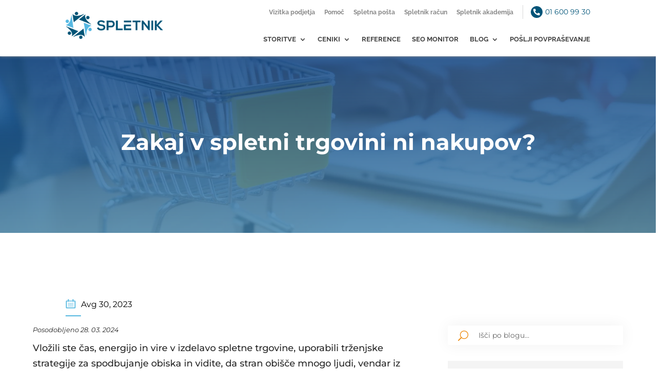

--- FILE ---
content_type: text/html; charset=UTF-8
request_url: https://spletnik.si/blog/zakaj-v-spletni-trgovini-ni-nakupov/
body_size: 47984
content:
<!DOCTYPE html><html lang="sl-SI"><head><script data-no-optimize="1">var litespeed_docref=sessionStorage.getItem("litespeed_docref");litespeed_docref&&(Object.defineProperty(document,"referrer",{get:function(){return litespeed_docref}}),sessionStorage.removeItem("litespeed_docref"));</script> <meta charset="UTF-8" /><style id="litespeed-ucss">@-webkit-keyframes Grow{0%{opacity:0;-webkit-transform:scaleY(.5);transform:scaleY(.5)}to{opacity:1;-webkit-transform:scale(1);transform:scale(1)}}@keyframes Grow{0%{opacity:0;-webkit-transform:scaleY(.5);transform:scaleY(.5)}to{opacity:1;-webkit-transform:scale(1);transform:scale(1)}}@font-face{font-display:swap;font-family:"Montserrat";font-style:italic;font-weight:100;font-display:swap;src:url(https://fonts.gstatic.com/s/montserrat/v30/JTUFjIg1_i6t8kCHKm459Wx7xQYXK0vOoz6jq6R8WXZ0ow.ttf)format("truetype")}@font-face{font-display:swap;font-family:"Montserrat";font-style:italic;font-weight:200;font-display:swap;src:url(https://fonts.gstatic.com/s/montserrat/v30/JTUFjIg1_i6t8kCHKm459Wx7xQYXK0vOoz6jqyR9WXZ0ow.ttf)format("truetype")}@font-face{font-display:swap;font-family:"Montserrat";font-style:italic;font-weight:300;font-display:swap;src:url(https://fonts.gstatic.com/s/montserrat/v30/JTUFjIg1_i6t8kCHKm459Wx7xQYXK0vOoz6jq_p9WXZ0ow.ttf)format("truetype")}@font-face{font-display:swap;font-family:"Montserrat";font-style:italic;font-weight:400;font-display:swap;src:url(https://fonts.gstatic.com/s/montserrat/v30/JTUFjIg1_i6t8kCHKm459Wx7xQYXK0vOoz6jq6R9WXZ0ow.ttf)format("truetype")}@font-face{font-display:swap;font-family:"Montserrat";font-style:italic;font-weight:500;font-display:swap;src:url(https://fonts.gstatic.com/s/montserrat/v30/JTUFjIg1_i6t8kCHKm459Wx7xQYXK0vOoz6jq5Z9WXZ0ow.ttf)format("truetype")}@font-face{font-display:swap;font-family:"Montserrat";font-style:italic;font-weight:600;font-display:swap;src:url(https://fonts.gstatic.com/s/montserrat/v30/JTUFjIg1_i6t8kCHKm459Wx7xQYXK0vOoz6jq3p6WXZ0ow.ttf)format("truetype")}@font-face{font-display:swap;font-family:"Montserrat";font-style:italic;font-weight:700;font-display:swap;src:url(https://fonts.gstatic.com/s/montserrat/v30/JTUFjIg1_i6t8kCHKm459Wx7xQYXK0vOoz6jq0N6WXZ0ow.ttf)format("truetype")}@font-face{font-display:swap;font-family:"Montserrat";font-style:italic;font-weight:800;font-display:swap;src:url(https://fonts.gstatic.com/s/montserrat/v30/JTUFjIg1_i6t8kCHKm459Wx7xQYXK0vOoz6jqyR6WXZ0ow.ttf)format("truetype")}@font-face{font-display:swap;font-family:"Montserrat";font-style:italic;font-weight:900;font-display:swap;src:url(https://fonts.gstatic.com/s/montserrat/v30/JTUFjIg1_i6t8kCHKm459Wx7xQYXK0vOoz6jqw16WXZ0ow.ttf)format("truetype")}@font-face{font-display:swap;font-family:"Montserrat";font-style:normal;font-weight:100;font-display:swap;src:url(https://fonts.gstatic.com/s/montserrat/v30/JTUHjIg1_i6t8kCHKm4532VJOt5-QNFgpCtr6Xw3aX8.ttf)format("truetype")}@font-face{font-display:swap;font-family:"Montserrat";font-style:normal;font-weight:200;font-display:swap;src:url(https://fonts.gstatic.com/s/montserrat/v30/JTUHjIg1_i6t8kCHKm4532VJOt5-QNFgpCvr6Hw3aX8.ttf)format("truetype")}@font-face{font-display:swap;font-family:"Montserrat";font-style:normal;font-weight:300;font-display:swap;src:url(https://fonts.gstatic.com/s/montserrat/v30/JTUHjIg1_i6t8kCHKm4532VJOt5-QNFgpCs16Hw3aX8.ttf)format("truetype")}@font-face{font-display:swap;font-family:"Montserrat";font-style:normal;font-weight:400;font-display:swap;src:url(https://fonts.gstatic.com/s/montserrat/v30/JTUHjIg1_i6t8kCHKm4532VJOt5-QNFgpCtr6Hw3aX8.ttf)format("truetype")}@font-face{font-display:swap;font-family:"Montserrat";font-style:normal;font-weight:500;font-display:swap;src:url(https://fonts.gstatic.com/s/montserrat/v30/JTUHjIg1_i6t8kCHKm4532VJOt5-QNFgpCtZ6Hw3aX8.ttf)format("truetype")}@font-face{font-display:swap;font-family:"Montserrat";font-style:normal;font-weight:600;font-display:swap;src:url(https://fonts.gstatic.com/s/montserrat/v30/JTUHjIg1_i6t8kCHKm4532VJOt5-QNFgpCu173w3aX8.ttf)format("truetype")}@font-face{font-display:swap;font-family:"Montserrat";font-style:normal;font-weight:700;font-display:swap;src:url(https://fonts.gstatic.com/s/montserrat/v30/JTUHjIg1_i6t8kCHKm4532VJOt5-QNFgpCuM73w3aX8.ttf)format("truetype")}@font-face{font-display:swap;font-family:"Montserrat";font-style:normal;font-weight:800;font-display:swap;src:url(https://fonts.gstatic.com/s/montserrat/v30/JTUHjIg1_i6t8kCHKm4532VJOt5-QNFgpCvr73w3aX8.ttf)format("truetype")}@font-face{font-display:swap;font-family:"Montserrat";font-style:normal;font-weight:900;font-display:swap;src:url(https://fonts.gstatic.com/s/montserrat/v30/JTUHjIg1_i6t8kCHKm4532VJOt5-QNFgpCvC73w3aX8.ttf)format("truetype")}@font-face{font-display:swap;font-family:"Raleway";font-style:italic;font-weight:100;font-display:swap;src:url(https://fonts.gstatic.com/s/raleway/v36/1Pt_g8zYS_SKggPNyCgSQamb1W0lwk4S4WjNDr0fJQ.ttf)format("truetype")}@font-face{font-display:swap;font-family:"Raleway";font-style:italic;font-weight:200;font-display:swap;src:url(https://fonts.gstatic.com/s/raleway/v36/1Pt_g8zYS_SKggPNyCgSQamb1W0lwk4S4ejMDr0fJQ.ttf)format("truetype")}@font-face{font-display:swap;font-family:"Raleway";font-style:italic;font-weight:300;font-display:swap;src:url(https://fonts.gstatic.com/s/raleway/v36/1Pt_g8zYS_SKggPNyCgSQamb1W0lwk4S4TbMDr0fJQ.ttf)format("truetype")}@font-face{font-display:swap;font-family:"Raleway";font-style:italic;font-weight:400;font-display:swap;src:url(https://fonts.gstatic.com/s/raleway/v36/1Pt_g8zYS_SKggPNyCgSQamb1W0lwk4S4WjMDr0fJQ.ttf)format("truetype")}@font-face{font-display:swap;font-family:"Raleway";font-style:italic;font-weight:500;font-display:swap;src:url(https://fonts.gstatic.com/s/raleway/v36/1Pt_g8zYS_SKggPNyCgSQamb1W0lwk4S4VrMDr0fJQ.ttf)format("truetype")}@font-face{font-display:swap;font-family:"Raleway";font-style:italic;font-weight:600;font-display:swap;src:url(https://fonts.gstatic.com/s/raleway/v36/1Pt_g8zYS_SKggPNyCgSQamb1W0lwk4S4bbLDr0fJQ.ttf)format("truetype")}@font-face{font-display:swap;font-family:"Raleway";font-style:italic;font-weight:700;font-display:swap;src:url(https://fonts.gstatic.com/s/raleway/v36/1Pt_g8zYS_SKggPNyCgSQamb1W0lwk4S4Y_LDr0fJQ.ttf)format("truetype")}@font-face{font-display:swap;font-family:"Raleway";font-style:italic;font-weight:800;font-display:swap;src:url(https://fonts.gstatic.com/s/raleway/v36/1Pt_g8zYS_SKggPNyCgSQamb1W0lwk4S4ejLDr0fJQ.ttf)format("truetype")}@font-face{font-display:swap;font-family:"Raleway";font-style:italic;font-weight:900;font-display:swap;src:url(https://fonts.gstatic.com/s/raleway/v36/1Pt_g8zYS_SKggPNyCgSQamb1W0lwk4S4cHLDr0fJQ.ttf)format("truetype")}@font-face{font-display:swap;font-family:"Raleway";font-style:normal;font-weight:100;font-display:swap;src:url(https://fonts.gstatic.com/s/raleway/v36/1Ptxg8zYS_SKggPN4iEgvnHyvveLxVvao7CGPrQ.ttf)format("truetype")}@font-face{font-display:swap;font-family:"Raleway";font-style:normal;font-weight:200;font-display:swap;src:url(https://fonts.gstatic.com/s/raleway/v36/1Ptxg8zYS_SKggPN4iEgvnHyvveLxVtaorCGPrQ.ttf)format("truetype")}@font-face{font-display:swap;font-family:"Raleway";font-style:normal;font-weight:300;font-display:swap;src:url(https://fonts.gstatic.com/s/raleway/v36/1Ptxg8zYS_SKggPN4iEgvnHyvveLxVuEorCGPrQ.ttf)format("truetype")}@font-face{font-display:swap;font-family:"Raleway";font-style:normal;font-weight:400;font-display:swap;src:url(https://fonts.gstatic.com/s/raleway/v36/1Ptxg8zYS_SKggPN4iEgvnHyvveLxVvaorCGPrQ.ttf)format("truetype")}@font-face{font-display:swap;font-family:"Raleway";font-style:normal;font-weight:500;font-display:swap;src:url(https://fonts.gstatic.com/s/raleway/v36/1Ptxg8zYS_SKggPN4iEgvnHyvveLxVvoorCGPrQ.ttf)format("truetype")}@font-face{font-display:swap;font-family:"Raleway";font-style:normal;font-weight:600;font-display:swap;src:url(https://fonts.gstatic.com/s/raleway/v36/1Ptxg8zYS_SKggPN4iEgvnHyvveLxVsEpbCGPrQ.ttf)format("truetype")}@font-face{font-display:swap;font-family:"Raleway";font-style:normal;font-weight:700;font-display:swap;src:url(https://fonts.gstatic.com/s/raleway/v36/1Ptxg8zYS_SKggPN4iEgvnHyvveLxVs9pbCGPrQ.ttf)format("truetype")}@font-face{font-display:swap;font-family:"Raleway";font-style:normal;font-weight:800;font-display:swap;src:url(https://fonts.gstatic.com/s/raleway/v36/1Ptxg8zYS_SKggPN4iEgvnHyvveLxVtapbCGPrQ.ttf)format("truetype")}@font-face{font-display:swap;font-family:"Raleway";font-style:normal;font-weight:900;font-display:swap;src:url(https://fonts.gstatic.com/s/raleway/v36/1Ptxg8zYS_SKggPN4iEgvnHyvveLxVtzpbCGPrQ.ttf)format("truetype")}@font-face{font-display:swap;font-family:"Montserrat";font-style:italic;font-weight:100;font-display:swap;src:url(https://fonts.gstatic.com/s/montserrat/v30/JTUFjIg1_i6t8kCHKm459Wx7xQYXK0vOoz6jq6R8WXZ0oA.woff)format("woff")}@font-face{font-display:swap;font-family:"Montserrat";font-style:italic;font-weight:200;font-display:swap;src:url(https://fonts.gstatic.com/s/montserrat/v30/JTUFjIg1_i6t8kCHKm459Wx7xQYXK0vOoz6jqyR9WXZ0oA.woff)format("woff")}@font-face{font-display:swap;font-family:"Montserrat";font-style:italic;font-weight:300;font-display:swap;src:url(https://fonts.gstatic.com/s/montserrat/v30/JTUFjIg1_i6t8kCHKm459Wx7xQYXK0vOoz6jq_p9WXZ0oA.woff)format("woff")}@font-face{font-display:swap;font-family:"Montserrat";font-style:italic;font-weight:400;font-display:swap;src:url(https://fonts.gstatic.com/s/montserrat/v30/JTUFjIg1_i6t8kCHKm459Wx7xQYXK0vOoz6jq6R9WXZ0oA.woff)format("woff")}@font-face{font-display:swap;font-family:"Montserrat";font-style:italic;font-weight:500;font-display:swap;src:url(https://fonts.gstatic.com/s/montserrat/v30/JTUFjIg1_i6t8kCHKm459Wx7xQYXK0vOoz6jq5Z9WXZ0oA.woff)format("woff")}@font-face{font-display:swap;font-family:"Montserrat";font-style:italic;font-weight:600;font-display:swap;src:url(https://fonts.gstatic.com/s/montserrat/v30/JTUFjIg1_i6t8kCHKm459Wx7xQYXK0vOoz6jq3p6WXZ0oA.woff)format("woff")}@font-face{font-display:swap;font-family:"Montserrat";font-style:italic;font-weight:700;font-display:swap;src:url(https://fonts.gstatic.com/s/montserrat/v30/JTUFjIg1_i6t8kCHKm459Wx7xQYXK0vOoz6jq0N6WXZ0oA.woff)format("woff")}@font-face{font-display:swap;font-family:"Montserrat";font-style:italic;font-weight:800;font-display:swap;src:url(https://fonts.gstatic.com/s/montserrat/v30/JTUFjIg1_i6t8kCHKm459Wx7xQYXK0vOoz6jqyR6WXZ0oA.woff)format("woff")}@font-face{font-display:swap;font-family:"Montserrat";font-style:italic;font-weight:900;font-display:swap;src:url(https://fonts.gstatic.com/s/montserrat/v30/JTUFjIg1_i6t8kCHKm459Wx7xQYXK0vOoz6jqw16WXZ0oA.woff)format("woff")}@font-face{font-display:swap;font-family:"Montserrat";font-style:normal;font-weight:100;font-display:swap;src:url(https://fonts.gstatic.com/s/montserrat/v30/JTUHjIg1_i6t8kCHKm4532VJOt5-QNFgpCtr6Xw3aXw.woff)format("woff")}@font-face{font-display:swap;font-family:"Montserrat";font-style:normal;font-weight:200;font-display:swap;src:url(https://fonts.gstatic.com/s/montserrat/v30/JTUHjIg1_i6t8kCHKm4532VJOt5-QNFgpCvr6Hw3aXw.woff)format("woff")}@font-face{font-display:swap;font-family:"Montserrat";font-style:normal;font-weight:300;font-display:swap;src:url(https://fonts.gstatic.com/s/montserrat/v30/JTUHjIg1_i6t8kCHKm4532VJOt5-QNFgpCs16Hw3aXw.woff)format("woff")}@font-face{font-display:swap;font-family:"Montserrat";font-style:normal;font-weight:400;font-display:swap;src:url(https://fonts.gstatic.com/s/montserrat/v30/JTUHjIg1_i6t8kCHKm4532VJOt5-QNFgpCtr6Hw3aXw.woff)format("woff")}@font-face{font-display:swap;font-family:"Montserrat";font-style:normal;font-weight:500;font-display:swap;src:url(https://fonts.gstatic.com/s/montserrat/v30/JTUHjIg1_i6t8kCHKm4532VJOt5-QNFgpCtZ6Hw3aXw.woff)format("woff")}@font-face{font-display:swap;font-family:"Montserrat";font-style:normal;font-weight:600;font-display:swap;src:url(https://fonts.gstatic.com/s/montserrat/v30/JTUHjIg1_i6t8kCHKm4532VJOt5-QNFgpCu173w3aXw.woff)format("woff")}@font-face{font-display:swap;font-family:"Montserrat";font-style:normal;font-weight:700;font-display:swap;src:url(https://fonts.gstatic.com/s/montserrat/v30/JTUHjIg1_i6t8kCHKm4532VJOt5-QNFgpCuM73w3aXw.woff)format("woff")}@font-face{font-display:swap;font-family:"Montserrat";font-style:normal;font-weight:800;font-display:swap;src:url(https://fonts.gstatic.com/s/montserrat/v30/JTUHjIg1_i6t8kCHKm4532VJOt5-QNFgpCvr73w3aXw.woff)format("woff")}@font-face{font-display:swap;font-family:"Montserrat";font-style:normal;font-weight:900;font-display:swap;src:url(https://fonts.gstatic.com/s/montserrat/v30/JTUHjIg1_i6t8kCHKm4532VJOt5-QNFgpCvC73w3aXw.woff)format("woff")}@font-face{font-display:swap;font-family:"Raleway";font-style:italic;font-weight:100;font-display:swap;src:url(https://fonts.gstatic.com/s/raleway/v36/1Pt_g8zYS_SKggPNyCgSQamb1W0lwk4S4WjNDr0fJg.woff)format("woff")}@font-face{font-display:swap;font-family:"Raleway";font-style:italic;font-weight:200;font-display:swap;src:url(https://fonts.gstatic.com/s/raleway/v36/1Pt_g8zYS_SKggPNyCgSQamb1W0lwk4S4ejMDr0fJg.woff)format("woff")}@font-face{font-display:swap;font-family:"Raleway";font-style:italic;font-weight:300;font-display:swap;src:url(https://fonts.gstatic.com/s/raleway/v36/1Pt_g8zYS_SKggPNyCgSQamb1W0lwk4S4TbMDr0fJg.woff)format("woff")}@font-face{font-display:swap;font-family:"Raleway";font-style:italic;font-weight:400;font-display:swap;src:url(https://fonts.gstatic.com/s/raleway/v36/1Pt_g8zYS_SKggPNyCgSQamb1W0lwk4S4WjMDr0fJg.woff)format("woff")}@font-face{font-display:swap;font-family:"Raleway";font-style:italic;font-weight:500;font-display:swap;src:url(https://fonts.gstatic.com/s/raleway/v36/1Pt_g8zYS_SKggPNyCgSQamb1W0lwk4S4VrMDr0fJg.woff)format("woff")}@font-face{font-display:swap;font-family:"Raleway";font-style:italic;font-weight:600;font-display:swap;src:url(https://fonts.gstatic.com/s/raleway/v36/1Pt_g8zYS_SKggPNyCgSQamb1W0lwk4S4bbLDr0fJg.woff)format("woff")}@font-face{font-display:swap;font-family:"Raleway";font-style:italic;font-weight:700;font-display:swap;src:url(https://fonts.gstatic.com/s/raleway/v36/1Pt_g8zYS_SKggPNyCgSQamb1W0lwk4S4Y_LDr0fJg.woff)format("woff")}@font-face{font-display:swap;font-family:"Raleway";font-style:italic;font-weight:800;font-display:swap;src:url(https://fonts.gstatic.com/s/raleway/v36/1Pt_g8zYS_SKggPNyCgSQamb1W0lwk4S4ejLDr0fJg.woff)format("woff")}@font-face{font-display:swap;font-family:"Raleway";font-style:italic;font-weight:900;font-display:swap;src:url(https://fonts.gstatic.com/s/raleway/v36/1Pt_g8zYS_SKggPNyCgSQamb1W0lwk4S4cHLDr0fJg.woff)format("woff")}@font-face{font-display:swap;font-family:"Raleway";font-style:normal;font-weight:100;font-display:swap;src:url(https://fonts.gstatic.com/s/raleway/v36/1Ptxg8zYS_SKggPN4iEgvnHyvveLxVvao7CGPrc.woff)format("woff")}@font-face{font-display:swap;font-family:"Raleway";font-style:normal;font-weight:200;font-display:swap;src:url(https://fonts.gstatic.com/s/raleway/v36/1Ptxg8zYS_SKggPN4iEgvnHyvveLxVtaorCGPrc.woff)format("woff")}@font-face{font-display:swap;font-family:"Raleway";font-style:normal;font-weight:300;font-display:swap;src:url(https://fonts.gstatic.com/s/raleway/v36/1Ptxg8zYS_SKggPN4iEgvnHyvveLxVuEorCGPrc.woff)format("woff")}@font-face{font-display:swap;font-family:"Raleway";font-style:normal;font-weight:400;font-display:swap;src:url(https://fonts.gstatic.com/s/raleway/v36/1Ptxg8zYS_SKggPN4iEgvnHyvveLxVvaorCGPrc.woff)format("woff")}@font-face{font-display:swap;font-family:"Raleway";font-style:normal;font-weight:500;font-display:swap;src:url(https://fonts.gstatic.com/s/raleway/v36/1Ptxg8zYS_SKggPN4iEgvnHyvveLxVvoorCGPrc.woff)format("woff")}@font-face{font-display:swap;font-family:"Raleway";font-style:normal;font-weight:600;font-display:swap;src:url(https://fonts.gstatic.com/s/raleway/v36/1Ptxg8zYS_SKggPN4iEgvnHyvveLxVsEpbCGPrc.woff)format("woff")}@font-face{font-display:swap;font-family:"Raleway";font-style:normal;font-weight:700;font-display:swap;src:url(https://fonts.gstatic.com/s/raleway/v36/1Ptxg8zYS_SKggPN4iEgvnHyvveLxVs9pbCGPrc.woff)format("woff")}@font-face{font-display:swap;font-family:"Raleway";font-style:normal;font-weight:800;font-display:swap;src:url(https://fonts.gstatic.com/s/raleway/v36/1Ptxg8zYS_SKggPN4iEgvnHyvveLxVtapbCGPrc.woff)format("woff")}@font-face{font-display:swap;font-family:"Raleway";font-style:normal;font-weight:900;font-display:swap;src:url(https://fonts.gstatic.com/s/raleway/v36/1Ptxg8zYS_SKggPN4iEgvnHyvveLxVtzpbCGPrc.woff)format("woff")}@font-face{font-display:swap;font-family:"Montserrat";font-style:italic;font-weight:100;font-display:swap;src:url(https://fonts.gstatic.com/s/montserrat/v30/JTUFjIg1_i6t8kCHKm459Wx7xQYXK0vOoz6jq6R8WXZ0pg.woff2)format("woff2")}@font-face{font-display:swap;font-family:"Montserrat";font-style:italic;font-weight:200;font-display:swap;src:url(https://fonts.gstatic.com/s/montserrat/v30/JTUFjIg1_i6t8kCHKm459Wx7xQYXK0vOoz6jqyR9WXZ0pg.woff2)format("woff2")}@font-face{font-display:swap;font-family:"Montserrat";font-style:italic;font-weight:300;font-display:swap;src:url(https://fonts.gstatic.com/s/montserrat/v30/JTUFjIg1_i6t8kCHKm459Wx7xQYXK0vOoz6jq_p9WXZ0pg.woff2)format("woff2")}@font-face{font-display:swap;font-family:"Montserrat";font-style:italic;font-weight:400;font-display:swap;src:url(https://fonts.gstatic.com/s/montserrat/v30/JTUFjIg1_i6t8kCHKm459Wx7xQYXK0vOoz6jq6R9WXZ0pg.woff2)format("woff2")}@font-face{font-display:swap;font-family:"Montserrat";font-style:italic;font-weight:500;font-display:swap;src:url(https://fonts.gstatic.com/s/montserrat/v30/JTUFjIg1_i6t8kCHKm459Wx7xQYXK0vOoz6jq5Z9WXZ0pg.woff2)format("woff2")}@font-face{font-display:swap;font-family:"Montserrat";font-style:italic;font-weight:600;font-display:swap;src:url(https://fonts.gstatic.com/s/montserrat/v30/JTUFjIg1_i6t8kCHKm459Wx7xQYXK0vOoz6jq3p6WXZ0pg.woff2)format("woff2")}@font-face{font-display:swap;font-family:"Montserrat";font-style:italic;font-weight:700;font-display:swap;src:url(https://fonts.gstatic.com/s/montserrat/v30/JTUFjIg1_i6t8kCHKm459Wx7xQYXK0vOoz6jq0N6WXZ0pg.woff2)format("woff2")}@font-face{font-display:swap;font-family:"Montserrat";font-style:italic;font-weight:800;font-display:swap;src:url(https://fonts.gstatic.com/s/montserrat/v30/JTUFjIg1_i6t8kCHKm459Wx7xQYXK0vOoz6jqyR6WXZ0pg.woff2)format("woff2")}@font-face{font-display:swap;font-family:"Montserrat";font-style:italic;font-weight:900;font-display:swap;src:url(https://fonts.gstatic.com/s/montserrat/v30/JTUFjIg1_i6t8kCHKm459Wx7xQYXK0vOoz6jqw16WXZ0pg.woff2)format("woff2")}@font-face{font-display:swap;font-family:"Montserrat";font-style:normal;font-weight:100;font-display:swap;src:url(https://fonts.gstatic.com/s/montserrat/v30/JTUHjIg1_i6t8kCHKm4532VJOt5-QNFgpCtr6Xw3aXo.woff2)format("woff2")}@font-face{font-display:swap;font-family:"Montserrat";font-style:normal;font-weight:200;font-display:swap;src:url(https://fonts.gstatic.com/s/montserrat/v30/JTUHjIg1_i6t8kCHKm4532VJOt5-QNFgpCvr6Hw3aXo.woff2)format("woff2")}@font-face{font-display:swap;font-family:"Montserrat";font-style:normal;font-weight:300;font-display:swap;src:url(https://fonts.gstatic.com/s/montserrat/v30/JTUHjIg1_i6t8kCHKm4532VJOt5-QNFgpCs16Hw3aXo.woff2)format("woff2")}@font-face{font-display:swap;font-family:"Montserrat";font-style:normal;font-weight:400;font-display:swap;src:url(https://fonts.gstatic.com/s/montserrat/v30/JTUHjIg1_i6t8kCHKm4532VJOt5-QNFgpCtr6Hw3aXo.woff2)format("woff2")}@font-face{font-display:swap;font-family:"Montserrat";font-style:normal;font-weight:500;font-display:swap;src:url(https://fonts.gstatic.com/s/montserrat/v30/JTUHjIg1_i6t8kCHKm4532VJOt5-QNFgpCtZ6Hw3aXo.woff2)format("woff2")}@font-face{font-display:swap;font-family:"Montserrat";font-style:normal;font-weight:600;font-display:swap;src:url(https://fonts.gstatic.com/s/montserrat/v30/JTUHjIg1_i6t8kCHKm4532VJOt5-QNFgpCu173w3aXo.woff2)format("woff2")}@font-face{font-display:swap;font-family:"Montserrat";font-style:normal;font-weight:700;font-display:swap;src:url(https://fonts.gstatic.com/s/montserrat/v30/JTUHjIg1_i6t8kCHKm4532VJOt5-QNFgpCuM73w3aXo.woff2)format("woff2")}@font-face{font-display:swap;font-family:"Montserrat";font-style:normal;font-weight:800;font-display:swap;src:url(https://fonts.gstatic.com/s/montserrat/v30/JTUHjIg1_i6t8kCHKm4532VJOt5-QNFgpCvr73w3aXo.woff2)format("woff2")}@font-face{font-display:swap;font-family:"Montserrat";font-style:normal;font-weight:900;font-display:swap;src:url(https://fonts.gstatic.com/s/montserrat/v30/JTUHjIg1_i6t8kCHKm4532VJOt5-QNFgpCvC73w3aXo.woff2)format("woff2")}@font-face{font-display:swap;font-family:"Raleway";font-style:italic;font-weight:100;font-display:swap;src:url(https://fonts.gstatic.com/s/raleway/v36/1Pt_g8zYS_SKggPNyCgSQamb1W0lwk4S4WjNDr0fIA.woff2)format("woff2")}@font-face{font-display:swap;font-family:"Raleway";font-style:italic;font-weight:200;font-display:swap;src:url(https://fonts.gstatic.com/s/raleway/v36/1Pt_g8zYS_SKggPNyCgSQamb1W0lwk4S4ejMDr0fIA.woff2)format("woff2")}@font-face{font-display:swap;font-family:"Raleway";font-style:italic;font-weight:300;font-display:swap;src:url(https://fonts.gstatic.com/s/raleway/v36/1Pt_g8zYS_SKggPNyCgSQamb1W0lwk4S4TbMDr0fIA.woff2)format("woff2")}@font-face{font-display:swap;font-family:"Raleway";font-style:italic;font-weight:400;font-display:swap;src:url(https://fonts.gstatic.com/s/raleway/v36/1Pt_g8zYS_SKggPNyCgSQamb1W0lwk4S4WjMDr0fIA.woff2)format("woff2")}@font-face{font-display:swap;font-family:"Raleway";font-style:italic;font-weight:500;font-display:swap;src:url(https://fonts.gstatic.com/s/raleway/v36/1Pt_g8zYS_SKggPNyCgSQamb1W0lwk4S4VrMDr0fIA.woff2)format("woff2")}@font-face{font-display:swap;font-family:"Raleway";font-style:italic;font-weight:600;font-display:swap;src:url(https://fonts.gstatic.com/s/raleway/v36/1Pt_g8zYS_SKggPNyCgSQamb1W0lwk4S4bbLDr0fIA.woff2)format("woff2")}@font-face{font-display:swap;font-family:"Raleway";font-style:italic;font-weight:700;font-display:swap;src:url(https://fonts.gstatic.com/s/raleway/v36/1Pt_g8zYS_SKggPNyCgSQamb1W0lwk4S4Y_LDr0fIA.woff2)format("woff2")}@font-face{font-display:swap;font-family:"Raleway";font-style:italic;font-weight:800;font-display:swap;src:url(https://fonts.gstatic.com/s/raleway/v36/1Pt_g8zYS_SKggPNyCgSQamb1W0lwk4S4ejLDr0fIA.woff2)format("woff2")}@font-face{font-display:swap;font-family:"Raleway";font-style:italic;font-weight:900;font-display:swap;src:url(https://fonts.gstatic.com/s/raleway/v36/1Pt_g8zYS_SKggPNyCgSQamb1W0lwk4S4cHLDr0fIA.woff2)format("woff2")}@font-face{font-display:swap;font-family:"Raleway";font-style:normal;font-weight:100;font-display:swap;src:url(https://fonts.gstatic.com/s/raleway/v36/1Ptxg8zYS_SKggPN4iEgvnHyvveLxVvao7CGPrE.woff2)format("woff2")}@font-face{font-display:swap;font-family:"Raleway";font-style:normal;font-weight:200;font-display:swap;src:url(https://fonts.gstatic.com/s/raleway/v36/1Ptxg8zYS_SKggPN4iEgvnHyvveLxVtaorCGPrE.woff2)format("woff2")}@font-face{font-display:swap;font-family:"Raleway";font-style:normal;font-weight:300;font-display:swap;src:url(https://fonts.gstatic.com/s/raleway/v36/1Ptxg8zYS_SKggPN4iEgvnHyvveLxVuEorCGPrE.woff2)format("woff2")}@font-face{font-display:swap;font-family:"Raleway";font-style:normal;font-weight:400;font-display:swap;src:url(https://fonts.gstatic.com/s/raleway/v36/1Ptxg8zYS_SKggPN4iEgvnHyvveLxVvaorCGPrE.woff2)format("woff2")}@font-face{font-display:swap;font-family:"Raleway";font-style:normal;font-weight:500;font-display:swap;src:url(https://fonts.gstatic.com/s/raleway/v36/1Ptxg8zYS_SKggPN4iEgvnHyvveLxVvoorCGPrE.woff2)format("woff2")}@font-face{font-display:swap;font-family:"Raleway";font-style:normal;font-weight:600;font-display:swap;src:url(https://fonts.gstatic.com/s/raleway/v36/1Ptxg8zYS_SKggPN4iEgvnHyvveLxVsEpbCGPrE.woff2)format("woff2")}@font-face{font-display:swap;font-family:"Raleway";font-style:normal;font-weight:700;font-display:swap;src:url(https://fonts.gstatic.com/s/raleway/v36/1Ptxg8zYS_SKggPN4iEgvnHyvveLxVs9pbCGPrE.woff2)format("woff2")}@font-face{font-display:swap;font-family:"Raleway";font-style:normal;font-weight:800;font-display:swap;src:url(https://fonts.gstatic.com/s/raleway/v36/1Ptxg8zYS_SKggPN4iEgvnHyvveLxVtapbCGPrE.woff2)format("woff2")}@font-face{font-display:swap;font-family:"Raleway";font-style:normal;font-weight:900;font-display:swap;src:url(https://fonts.gstatic.com/s/raleway/v36/1Ptxg8zYS_SKggPN4iEgvnHyvveLxVtzpbCGPrE.woff2)format("woff2")}ul#top_header_nav li{list-style-type:none!important}@font-face{font-display:swap;font-family:swiper-icons;src:url([data-uri]);font-weight:400;font-style:normal}:root{--swiper-theme-color:#007aff;--swiper-navigation-size:44px}.wp-block-image{margin:0 0 1em}:root{--wp--preset--aspect-ratio--square:1;--wp--preset--aspect-ratio--4-3:4/3;--wp--preset--aspect-ratio--3-4:3/4;--wp--preset--aspect-ratio--3-2:3/2;--wp--preset--aspect-ratio--2-3:2/3;--wp--preset--aspect-ratio--16-9:16/9;--wp--preset--aspect-ratio--9-16:9/16;--wp--preset--color--black:#000;--wp--preset--color--cyan-bluish-gray:#abb8c3;--wp--preset--color--white:#fff;--wp--preset--color--pale-pink:#f78da7;--wp--preset--color--vivid-red:#cf2e2e;--wp--preset--color--luminous-vivid-orange:#ff6900;--wp--preset--color--luminous-vivid-amber:#fcb900;--wp--preset--color--light-green-cyan:#7bdcb5;--wp--preset--color--vivid-green-cyan:#00d084;--wp--preset--color--pale-cyan-blue:#8ed1fc;--wp--preset--color--vivid-cyan-blue:#0693e3;--wp--preset--color--vivid-purple:#9b51e0;--wp--preset--gradient--vivid-cyan-blue-to-vivid-purple:linear-gradient(135deg,rgba(6,147,227,1) 0%,#9b51e0 100%);--wp--preset--gradient--light-green-cyan-to-vivid-green-cyan:linear-gradient(135deg,#7adcb4 0%,#00d082 100%);--wp--preset--gradient--luminous-vivid-amber-to-luminous-vivid-orange:linear-gradient(135deg,rgba(252,185,0,1) 0%,rgba(255,105,0,1) 100%);--wp--preset--gradient--luminous-vivid-orange-to-vivid-red:linear-gradient(135deg,rgba(255,105,0,1) 0%,#cf2e2e 100%);--wp--preset--gradient--very-light-gray-to-cyan-bluish-gray:linear-gradient(135deg,#eee 0%,#a9b8c3 100%);--wp--preset--gradient--cool-to-warm-spectrum:linear-gradient(135deg,#4aeadc 0%,#9778d1 20%,#cf2aba 40%,#ee2c82 60%,#fb6962 80%,#fef84c 100%);--wp--preset--gradient--blush-light-purple:linear-gradient(135deg,#ffceec 0%,#9896f0 100%);--wp--preset--gradient--blush-bordeaux:linear-gradient(135deg,#fecda5 0%,#fe2d2d 50%,#6b003e 100%);--wp--preset--gradient--luminous-dusk:linear-gradient(135deg,#ffcb70 0%,#c751c0 50%,#4158d0 100%);--wp--preset--gradient--pale-ocean:linear-gradient(135deg,#fff5cb 0%,#b6e3d4 50%,#33a7b5 100%);--wp--preset--gradient--electric-grass:linear-gradient(135deg,#caf880 0%,#71ce7e 100%);--wp--preset--gradient--midnight:linear-gradient(135deg,#020381 0%,#2874fc 100%);--wp--preset--font-size--small:13px;--wp--preset--font-size--medium:20px;--wp--preset--font-size--large:36px;--wp--preset--font-size--x-large:42px;--wp--preset--spacing--20:.44rem;--wp--preset--spacing--30:.67rem;--wp--preset--spacing--40:1rem;--wp--preset--spacing--50:1.5rem;--wp--preset--spacing--60:2.25rem;--wp--preset--spacing--70:3.38rem;--wp--preset--spacing--80:5.06rem;--wp--preset--shadow--natural:6px 6px 9px rgba(0,0,0,.2);--wp--preset--shadow--deep:12px 12px 50px rgba(0,0,0,.4);--wp--preset--shadow--sharp:6px 6px 0px rgba(0,0,0,.2);--wp--preset--shadow--outlined:6px 6px 0px -3px rgba(255,255,255,1),6px 6px rgba(0,0,0,1);--wp--preset--shadow--crisp:6px 6px 0px rgba(0,0,0,1);--wp--style--global--content-size:823px;--wp--style--global--wide-size:1080px}:where(body){margin:0}body{font-family:-apple-system,BlinkMacSystemFont,"Segoe UI",Roboto,"Helvetica Neue",Arial,"Noto Sans",sans-serif,"Apple Color Emoji","Segoe UI Emoji","Segoe UI Symbol","Noto Color Emoji";font-size:1rem;text-align:left}.kk-star-ratings{display:-webkit-box;display:-webkit-flex;display:-ms-flexbox;display:flex;-webkit-box-align:center;-webkit-align-items:center;-ms-flex-align:center;align-items:center}.kk-star-ratings.kksr-shortcode{display:-webkit-inline-box;display:-webkit-inline-flex;display:-ms-inline-flexbox;display:inline-flex}.kk-star-ratings.kksr-valign-bottom{margin-top:2rem}.kk-star-ratings.kksr-align-center{-webkit-box-pack:center;-webkit-justify-content:center;-ms-flex-pack:center;justify-content:center}.et_pb_image img,.kk-star-ratings .kksr-stars{position:relative}.kk-star-ratings .kksr-stars .kksr-stars-active,.kk-star-ratings .kksr-stars .kksr-stars-inactive{display:flex}.kk-star-ratings .kksr-stars .kksr-stars-active{overflow:hidden;position:absolute;top:0;left:0}.kk-star-ratings .kksr-stars .kksr-star{cursor:pointer;padding-right:0}.kk-star-ratings .kksr-stars .kksr-star .kksr-icon{transition:.3s all}.kk-star-ratings:not(.kksr-disabled) .kksr-stars:hover .kksr-stars-active{width:0!important}.kk-star-ratings .kksr-stars .kksr-star .kksr-icon,.kk-star-ratings:not(.kksr-disabled) .kksr-stars .kksr-star:hover~.kksr-star .kksr-icon{background-image:url(/wp-content/plugins/kk-star-ratings/src/core/public/svg/inactive.svg)}.kk-star-ratings .kksr-stars .kksr-stars-active .kksr-star .kksr-icon{background-image:url(/wp-content/plugins/kk-star-ratings/src/core/public/svg/active.svg)}.kk-star-ratings:not(.kksr-disabled) .kksr-stars:hover .kksr-star .kksr-icon{background-image:url(/wp-content/plugins/kk-star-ratings/src/core/public/svg/selected.svg)}.kk-star-ratings .kksr-legend{margin-left:.75rem;margin-right:.75rem}.readingProgressbar{display:none;position:fixed;left:0;bottom:0;width:100%;z-index:9999999;-webkit-appearance:none;-moz-appearance:none;appearance:none;border:0;background-color:transparent}:root{--blue:#007bff;--indigo:#6610f2;--purple:#6f42c1;--pink:#e83e8c;--red:#dc3545;--orange:#fd7e14;--yellow:#ffc107;--green:#28a745;--teal:#20c997;--cyan:#17a2b8;--white:#fff;--gray:#6c757d;--gray-dark:#343a40;--primary:#007bff;--secondary:#6c757d;--success:#28a745;--info:#17a2b8;--warning:#ffc107;--danger:#dc3545;--light:#f8f9fa;--dark:#343a40;--breakpoint-xs:0;--breakpoint-sm:576px;--breakpoint-md:768px;--breakpoint-lg:992px;--breakpoint-xl:1200px;--font-family-sans-serif:-apple-system,BlinkMacSystemFont,"Segoe UI",Roboto,"Helvetica Neue",Arial,"Noto Sans",sans-serif,"Apple Color Emoji","Segoe UI Emoji","Segoe UI Symbol","Noto Color Emoji";--font-family-monospace:SFMono-Regular,Menlo,Monaco,Consolas,"Liberation Mono","Courier New",monospace}:after,:before{box-sizing:border-box}html{font-family:sans-serif;line-height:1.15;-webkit-tap-highlight-color:transparent}#moove_gdpr_cookie_modal span.tab-title,aside,div.ez-toc-widget-container ul,figure,footer,header,nav,section{display:block}h1,h2,h3,h4,label{margin-bottom:.5rem}p,ul{margin-bottom:1rem}ul ul{margin-bottom:0}a{background-color:transparent}a:hover{color:#0056b3}figure{margin:0 0 1rem;margin:0}label{display:inline-block}button{border-radius:0}button:focus{outline:1px dotted;outline:5px auto -webkit-focus-ring-color}button,input{margin:0;font-size:inherit;line-height:inherit;overflow:visible}button{text-transform:none}[type=submit],button{-webkit-appearance:button}.btn:not(:disabled):not(.disabled),[type=submit]:not(:disabled),button:not(:disabled){cursor:pointer}[type=submit]::-moz-focus-inner{padding:0;border-style:none}input[type=checkbox]{box-sizing:border-box;padding:0;-webkit-appearance:checkbox}progress{vertical-align:baseline}::-webkit-file-upload-button{font:inherit;-webkit-appearance:button}h1{font-size:2.5rem}h2{font-size:2rem}h3{font-size:1.75rem}h4{font-size:1.5rem}.small{font-size:80%;font-weight:400}.container{padding-right:15px;padding-left:15px}@media (min-width:576px){.container{max-width:540px}}@media (min-width:768px){.container{max-width:720px}}@media (min-width:992px){.container{max-width:960px}}@media (min-width:1200px){.container{max-width:1140px}}.row{display:-ms-flexbox;display:flex;-ms-flex-wrap:wrap;flex-wrap:wrap;margin-right:-15px;margin-left:-15px}.btn{display:inline-block;font-weight:400;color:#212529;text-align:center;vertical-align:middle;-webkit-user-select:none;-moz-user-select:none;-ms-user-select:none;user-select:none;background-color:transparent;border:1px solid transparent;padding:.375rem .75rem;font-size:1rem;line-height:1.5;border-radius:.25rem;transition:color .15s ease-in-out,background-color .15s ease-in-out,border-color .15s ease-in-out,box-shadow .15s ease-in-out}@media (prefers-reduced-motion:reduce){.btn{transition:none}}.btn:hover{color:#212529;text-decoration:none}.btn:focus{outline:0;box-shadow:0 0 0 .2rem rgba(0,123,255,.25)}.btn:disabled{opacity:.65}.btn-primary{color:#fff;background-color:#007bff;border-color:#007bff}.btn-primary:hover{color:#fff;background-color:#0069d9;border-color:#0062cc}.btn-primary:focus{color:#fff;background-color:#0069d9;border-color:#0062cc;box-shadow:0 0 0 .2rem rgba(38,143,255,.5)}.btn-primary:disabled{color:#fff;background-color:#007bff;border-color:#007bff}.btn-primary:not(:disabled):not(.disabled):active{color:#fff;background-color:#0062cc;border-color:#005cbf}.btn-primary:not(:disabled):not(.disabled):active:focus{box-shadow:0 0 0 .2rem rgba(38,143,255,.5)}.nav{display:-ms-flexbox;display:flex;-ms-flex-wrap:wrap;flex-wrap:wrap;padding-left:0;margin-bottom:0;list-style:none}@media print{*,:after,:before{text-shadow:none!important;box-shadow:none!important}a:not(.btn){text-decoration:underline}img{page-break-inside:avoid}h2,h3,p{orphans:3;widows:3}h2,h3{page-break-after:avoid}@page{size:a3}.container,body{min-width:992px!important}}#ez-toc-container{background:#f9f9f9;border:1px solid #aaa;border-radius:4px;-webkit-box-shadow:0 1px 1px rgba(0,0,0,.05);box-shadow:0 1px 1px rgba(0,0,0,.05);display:table;margin-bottom:1em;padding:10px 20px 10px 10px;position:relative;width:auto}div.ez-toc-widget-container{padding:0;position:relative}#ez-toc-container.ez-toc-transparent{background:0 0}div.ez-toc-widget-container li{border:0;padding:0}div.ez-toc-widget-container ul.ez-toc-list{padding:10px}#ez-toc-container ul ul,.ez-toc div.ez-toc-widget-container ul ul{margin-left:1.5em}#ez-toc-container li,#ez-toc-container ul{padding:0}#ez-toc-container li,#ez-toc-container ul,#ez-toc-container ul li,div.ez-toc-widget-container,div.ez-toc-widget-container li{background:0 0;list-style:none;line-height:1.6;margin:0;overflow:hidden;z-index:1}#ez-toc-container .ez-toc-title{text-align:left;line-height:1.45;margin:0;padding:0}.ez-toc-title-container{display:table;width:100%}.ez-toc-title,.ez-toc-title-toggle{display:inline;text-align:left;vertical-align:middle}#ez-toc-container a,.ez-toc-widget-container ul li a{display:inline-flex;align-items:stretch;flex-wrap:nowrap}#ez-toc-container a{color:#444;box-shadow:none;text-decoration:none;text-shadow:none}#ez-toc-container a:visited{color:#9f9f9f}#ez-toc-container a:hover{text-decoration:underline}.ez-toc-widget-container ul.ez-toc-list li:before{content:" ";position:absolute;left:0;right:0;height:30px;line-height:30px;z-index:-1}div#ez-toc-container .ez-toc-title{display:initial;font-size:120%;font-weight:500}.ez-toc-widget-container ul li a{padding-left:10px}.ez-toc-widget-container ul.ez-toc-list li{height:auto!important}div#ez-toc-container ul li,div#ez-toc-container ul li a{font-size:95%;font-weight:500}div#ez-toc-container nav ul ul li{font-size:90%}a,div,em,form,html,i,iframe,img,label,li,p,span,strong,ul{font-size:100%}a,body,div,em,form,h1,h2,h3,h4,html,i,iframe,img,label,li,p,span,strong,ul{margin:0;padding:0;border:0;outline:0;-ms-text-size-adjust:100%;-webkit-text-size-adjust:100%;vertical-align:baseline;background:0 0}body{color:#666;background-color:#fff;line-height:1.7em;font-weight:500;-webkit-font-smoothing:antialiased;-moz-osx-font-smoothing:grayscale}ul{list-style:none}:focus{outline:0}body.et_cover_background{background-size:cover!important;background-position:top!important;background-repeat:no-repeat!important;background-attachment:fixed}a,a:hover{text-decoration:none}p{padding-bottom:1em}p:not(.has-background):last-of-type{padding-bottom:0}#blog-post-title h1,strong{font-weight:700}em,i{font-style:italic}iframe{max-width:100%}h1,h2,h3,h4{padding-bottom:10px}body{font-size:18px}input{-webkit-appearance:none}input[type=text]{background-color:#fff;border:1px solid #bbb;padding:2px;color:#4e4e4e;margin:0}input[type=text]:focus{border-color:#2d3940;color:#3e3e3e}button{font-family:inherit}img{max-width:100%;height:auto}#main-content{background-color:#fff}.container{width:80%;margin:auto;position:relative}.et-l--body ul,.et-l--header ul{list-style-type:disc;padding:0 0 23px 1em;line-height:26px}@media (max-width:980px){#page-container{padding-top:80px}.et-tb-has-header #page-container{padding-top:0!important}}@media print{#page-container{padding-top:0!important}}*{-webkit-box-sizing:border-box;box-sizing:border-box}.mobile_menu_bar:before{font-family:ETmodules!important;speak:none;font-style:normal;font-weight:400;-webkit-font-feature-settings:normal;font-feature-settings:normal;font-variant:normal;text-transform:none;line-height:1;-webkit-font-smoothing:antialiased;-moz-osx-font-smoothing:grayscale;text-shadow:0 0;direction:ltr}.et_pb_module.et_pb_text_align_left{text-align:left}.et_pb_module.et_pb_text_align_center{text-align:center}.clearfix:after{visibility:hidden;display:block;font-size:0;content:" ";clear:both;height:0}.et_builder_inner_content{position:relative;z-index:1}header .et_builder_inner_content{z-index:2}.et_pb_css_mix_blend_mode_passthrough{mix-blend-mode:unset!important}.et_pb_module,.et_pb_with_background{position:relative;background-size:cover;background-position:50%;background-repeat:no-repeat}.et_pb_with_border{position:relative;border:0 solid #333}.screen-reader-text{border:0;clip:rect(1px,1px,1px,1px);-webkit-clip-path:inset(50%);clip-path:inset(50%);height:1px;margin:-1px;overflow:hidden;padding:0;position:absolute!important;width:1px;word-wrap:normal!important}header.et-l.et-l--header:after{clear:both;display:block;content:""}.et_pb_module{-webkit-animation-timing-function:linear;animation-timing-function:linear;-webkit-animation-duration:.2s;animation-duration:.2s}@media (min-width:981px){.et_pb_section div.et_pb_row .et_pb_column .et_pb_module:last-child,.et_pb_section.et_section_specialty div.et_pb_row .et_pb_column .et_pb_column .et_pb_module:last-child,.et_pb_section.et_section_specialty div.et_pb_row .et_pb_column .et_pb_row_inner .et_pb_column .et_pb_module:last-child{margin-bottom:0}}@media (max-width:980px){.et_pb_column .et_pb_module{margin-bottom:30px}.et_pb_row .et_pb_column .et_pb_module:last-child,.et_section_specialty .et_pb_row .et_pb_column .et_pb_module:last-child{margin-bottom:0}}@font-face{font-display:swap;font-family:ETmodules;font-display:block;src:url(//spletnik.si/wp-content/themes/Divi/core/admin/fonts/modules/base/modules.eot);src:url(//spletnik.si/wp-content/themes/Divi/core/admin/fonts/modules/base/modules.eot?#iefix)format("embedded-opentype"),url(//spletnik.si/wp-content/themes/Divi/core/admin/fonts/modules/base/modules.woff)format("woff"),url(//spletnik.si/wp-content/themes/Divi/core/admin/fonts/modules/base/modules.ttf)format("truetype"),url(//spletnik.si/wp-content/themes/Divi/core/admin/fonts/modules/base/modules.svg#ETmodules)format("svg");font-weight:400;font-style:normal}@media (min-width:981px){.et_pb_gutters3 .et_pb_column{margin-right:5.5%}.et_pb_gutters3 .et_pb_column_3_4>.et_pb_row_inner>.et_pb_column_4_4,.et_pb_gutters3 .et_pb_column_4_4{width:100%}.et_pb_gutters3 .et_pb_column_4_4 .et_pb_module{margin-bottom:2.75%}.et_pb_gutters3 .et_pb_column_3_4{width:73.625%}.et_pb_gutters3 .et_pb_column_3_4 .et_pb_module,.et_pb_gutters3 .et_pb_column_3_4>.et_pb_row_inner>.et_pb_column_4_4 .et_pb_module{margin-bottom:3.735%}.et_pb_gutters3 .et_pb_column_2_3{width:64.833%}.et_pb_gutters3 .et_pb_column_2_3 .et_pb_module{margin-bottom:4.242%}.et_pb_gutters3 .et_pb_column_1_3{width:29.6667%}.et_pb_gutters3 .et_pb_column_1_3 .et_pb_module{margin-bottom:9.27%}.et_pb_gutters3 .et_pb_column_1_4{width:20.875%}.et_pb_gutters3 .et_pb_column_1_4 .et_pb_module{margin-bottom:13.174%}.et_pb_gutters3 .et_pb_column_1_3 .et_pb_widget{width:100%;margin-bottom:18.539%}}#footer-widgets{padding:6%0 0}.footer-widget{float:left;color:#fff}.footer-widget .fwidget:last-child{margin-bottom:0!important}#footer-widgets .footer-widget li{position:relative}#footer-widgets .footer-widget li:before{border-radius:3px;border-style:solid;border-width:3px;content:"";left:0;position:absolute;top:13px}#footer-widgets .footer-widget li a,.et_pb_widget a{text-decoration:none}#footer-widgets .footer-widget li a:hover{color:rgba(255,255,255,.7)}#footer-bottom{background-color:rgba(0,0,0,.32);padding:15px 0 5px}#footer-info{text-align:left;color:#666;padding-bottom:10px;float:left}@media all and (max-width:980px){.footer-widget:nth-child(n){width:46.25%!important;margin:0 7.5% 7.5%0!important}#footer-widgets .footer-widget .fwidget{margin-bottom:16.21%}#footer-widgets{padding:8%0}#footer-widgets .footer-widget:nth-child(2n){margin-right:0!important}#footer-widgets .footer-widget:nth-last-child(-n+2){margin-bottom:0!important}#footer-info{float:none;text-align:center}}@media all and (max-width:767px){#footer-widgets .footer-widget{width:100%!important;margin-right:0!important}#footer-widgets .footer-widget .fwidget,#footer-widgets .footer-widget:nth-child(n){margin-bottom:9.5%!important}#footer-widgets{padding:10%0}#footer-widgets .footer-widget .fwidget:last-child,#footer-widgets .footer-widget:last-child{margin-bottom:0!important}}@media all and (max-width:479px){#footer-widgets .footer-widget:nth-child(n),.footer-widget .fwidget{margin-bottom:11.5%!important}#footer-widgets{padding:12%0}}@media all and (min-width:981px){.et_pb_gutters3 .footer-widget{margin-right:5.5%;margin-bottom:5.5%}.et_pb_gutters3 .footer-widget:last-child{margin-right:0}.et_pb_gutters3.et_pb_footer_columns5 .footer-widget{width:15.6%}.et_pb_gutters3.et_pb_footer_columns5 .footer-widget .fwidget{margin-bottom:35.256%}}.et_pb_widget{float:left;max-width:100%;word-wrap:break-word}.et_pb_widget a{color:#666}.et_pb_widget ul li{margin-bottom:.5em}.et_pb_widget ul li ul li{margin-left:15px}.et_pb_widget_area .et_pb_widget a{color:inherit}.et_pb_bg_layout_light .et_pb_widget li a{color:#666}.et_pb_section{position:relative;background-color:#fff;background-position:50%;background-size:cover}@media (min-width:981px){.et_pb_section{padding:4%0}}@media (max-width:980px){.et_pb_section{padding:50px 0}}.et_pb_row{width:80%;margin:auto;position:relative}.et_pb_row_inner{width:100%;position:relative}.et_pb_row:after,.et_pb_row_inner:after{content:"";display:block;clear:both;visibility:hidden;line-height:0;height:0;width:0}.et_pb_column{float:left;position:relative;z-index:2;min-height:1px}.et_pb_column--with-menu{z-index:3}.et_pb_row .et_pb_column.et-last-child,.et_pb_row .et_pb_column:last-child,.et_pb_row_inner .et_pb_column.et-last-child,.et_pb_row_inner .et_pb_column:last-child{margin-right:0!important}.et_pb_column,.et_pb_row,.et_pb_row_inner{background-size:cover;background-position:50%;background-repeat:no-repeat}@media (min-width:981px){.et_pb_row{padding:2%0}.et_pb_column_3_4 .et_pb_row_inner{padding:3.735%0}.et_section_specialty>.et_pb_row{padding:0}.et_pb_row_inner{width:100%}.et_pb_row .et_pb_column.et-last-child,.et_pb_row .et_pb_column:last-child,.et_pb_row_inner .et_pb_column.et-last-child,.et_pb_row_inner .et_pb_column:last-child{margin-right:0!important}.et_pb_row.et_pb_equal_columns{display:-webkit-box;display:-ms-flexbox;display:flex}.et_pb_row.et_pb_equal_columns>.et_pb_column{-webkit-box-ordinal-group:2;-ms-flex-order:1;order:1}}@media (max-width:980px){.et_pb_row{max-width:1080px}.et_pb_column .et_pb_row_inner,.et_pb_row{padding:30px 0}.et_section_specialty>.et_pb_row{padding:0}.et_pb_column{width:100%;margin-bottom:30px}.et_pb_row .et_pb_column.et-last-child,.et_pb_row .et_pb_column:last-child{margin-bottom:0}.et_section_specialty .et_pb_row>.et_pb_column{padding-bottom:0}}@media (max-width:479px){.et_pb_row .et_pb_column.et_pb_column_1_4{width:100%;margin:0 0 30px}.et_pb_column{width:100%!important}}.et_pb_image{margin-left:auto;margin-right:auto;line-height:0;display:block}.et_pb_image .et_pb_image_wrap{display:inline-block;position:relative;max-width:100%}.et_pb_text{word-wrap:break-word}.et_pb_text ul{padding-bottom:1em}.et_pb_text>:last-child{padding-bottom:0}.et_pb_text_inner{position:relative}.et-menu li{display:inline-block;font-size:14px;padding-right:22px}.et-menu>li:last-child{padding-right:0}.et-menu a,.et-menu a:hover{-webkit-transition:all .4s ease-in-out;transition:all .4s ease-in-out}.et-menu a{color:rgba(0,0,0,.6);text-decoration:none;display:block;position:relative}.et-menu a:hover{opacity:.7}.et-menu li>a{padding-bottom:29px;word-wrap:break-word}.et_pb_menu__wrap .mobile_menu_bar{-webkit-transform:translateY(3%);transform:translateY(3%)}.et_pb_menu__wrap .mobile_menu_bar:before{top:0}@media (max-width:980px){.et-menu{display:none}.et_mobile_nav_menu{display:block;margin-top:-1px}}.et_pb_menu .et-menu-nav,.et_pb_menu .et-menu-nav>ul{float:none}.et_pb_menu .et-menu-nav>ul{padding:0!important;line-height:1.7em}.et_pb_menu .et-menu-nav>ul ul,.nav li ul{padding:20px 0;text-align:left}.et_pb_menu_inner_container,.nav li,.nav li li{position:relative}.et_pb_menu .et_pb_menu__wrap{-webkit-box-flex:1;-ms-flex:1 1 auto;flex:1 1 auto;display:-webkit-box;display:-ms-flexbox;display:flex;-webkit-box-pack:start;-ms-flex-pack:start;justify-content:flex-start;-webkit-box-align:stretch;-ms-flex-align:stretch;align-items:stretch;-ms-flex-wrap:wrap;flex-wrap:wrap;opacity:1}.et_pb_menu .et_pb_menu__menu{-webkit-box-flex:0;-ms-flex:0 1 auto;flex:0 1 auto}.et_pb_menu .et_pb_menu__menu,.et_pb_menu .et_pb_menu__menu>nav,.et_pb_menu .et_pb_menu__menu>nav>ul,.et_pb_menu .et_pb_menu__menu>nav>ul>li{display:-webkit-box;display:-ms-flexbox;display:flex;-webkit-box-align:stretch;-ms-flex-align:stretch;align-items:stretch}.et_pb_menu .et_pb_menu__menu,.et_pb_menu .et_pb_menu__menu>nav>ul{-webkit-box-pack:start;-ms-flex-pack:start;justify-content:flex-start}.et_pb_menu .et_pb_menu__menu>nav>ul{-ms-flex-wrap:wrap;flex-wrap:wrap}.et_pb_menu .et_pb_menu__menu>nav>ul>li{position:relative;margin:0}.et_pb_menu .et_pb_menu__menu>nav>ul>li>ul{top:calc(100% - 1px);left:0}.et_pb_menu--without-logo .et_pb_menu__menu>nav>ul{padding:0!important}.et_pb_menu--without-logo .et_pb_menu__menu>nav>ul>li{margin-top:8px}.et_pb_menu--without-logo .et_pb_menu__menu>nav>ul>li>a{padding-bottom:8px}.et_pb_menu .et-menu{margin-left:-11px;margin-right:-11px}.et_pb_menu .et-menu>li{padding-left:11px;padding-right:11px}.et_pb_menu--style-left_aligned .et_pb_menu_inner_container{display:-webkit-box;display:-ms-flexbox;display:flex;-webkit-box-align:stretch;-ms-flex-align:stretch;align-items:stretch}@media (min-width:981px){.et_dropdown_animation_expand.et_pb_menu ul li:hover>ul{-webkit-transform-origin:0 0;-webkit-animation:Grow .4s ease-in-out;animation:Grow .4s ease-in-out;-webkit-backface-visibility:visible!important;backface-visibility:visible!important}}@media (max-width:980px){.et_pb_menu--style-left_aligned .et_pb_menu_inner_container{-webkit-box-align:center;-ms-flex-align:center;align-items:center}.et_pb_menu--style-left_aligned .et_pb_menu__wrap{-webkit-box-pack:end;-ms-flex-pack:end;justify-content:flex-end}.et_pb_menu .et_pb_menu__menu{display:none}.et_pb_menu .et_mobile_nav_menu{float:none;margin:0 6px;display:-webkit-box;display:-ms-flexbox;display:flex;-webkit-box-align:center;-ms-flex-align:center;align-items:center}}.nav li li{padding:0 20px;margin:0;line-height:2em}.et-menu li li a{padding:6px 20px;width:200px}.nav li{line-height:1em}.nav li ul{position:absolute;z-index:9999;width:240px;background:#fff;visibility:hidden;opacity:0;border-top:3px solid #2ea3f2;box-shadow:0 2px 5px rgba(0,0,0,.1);-moz-box-shadow:0 2px 5px rgba(0,0,0,.1);-webkit-box-shadow:0 2px 5px rgba(0,0,0,.1);-webkit-transform:translateZ(0)}.nav li:hover>ul{opacity:1;visibility:visible}.nav li:hover{visibility:inherit}.nav li li a{font-size:14px;-webkit-transition:opacity .2s ease-in-out,background-color .2s ease-in-out;transition:opacity .2s ease-in-out,background-color .2s ease-in-out}.nav ul li a:hover{background-color:rgba(0,0,0,.03);opacity:.7}.et-menu .menu-item-has-children>a:first-child:after{font-family:ETmodules;content:"3";font-size:16px;position:absolute;right:0;top:0;font-weight:800}.et-menu .menu-item-has-children>a:first-child{padding-right:20px}.et_mobile_nav_menu{float:right;display:none}.mobile_menu_bar{position:relative;display:block;line-height:0}.mobile_menu_bar:before{content:"a";font-size:32px;position:relative;left:0;top:0;cursor:pointer}.et_pb_module .mobile_menu_bar:before{top:2px}.et_pb_title_container{display:block;max-width:100%;word-wrap:break-word;z-index:98;position:relative}@media (max-width:767px){.et_pb_title_container h1{font-size:18px}}.et_pb_search .screen-reader-text{display:none}.et_pb_search{border:1px solid #ddd;border-radius:3px;overflow:hidden}.et_pb_search input.et_pb_s,.et_pb_search input.et_pb_searchsubmit{margin:0;font-size:14px;line-height:normal!important;border:0;color:#666}.et_pb_search input.et_pb_searchsubmit{padding:.715em}.et_pb_search input.et_pb_s::-webkit-input-placeholder{color:#666}.et_pb_search input.et_pb_s::-moz-placeholder{color:#666}.et_pb_search input.et_pb_s:-ms-input-placeholder{color:#666}.et_pb_search input.et_pb_s{-webkit-appearance:none;background:0 0;display:inline-block;padding:.715em 80px .715em .715em;-webkit-box-flex:1;-ms-flex:1;flex:1;min-width:0}.et_pb_search .et_pb_searchform{position:relative}.et_pb_search .et_pb_searchform>div{display:-webkit-box;display:-ms-flexbox;display:flex}.et_pb_search input.et_pb_searchsubmit{min-height:100%!important;background-color:#ddd;cursor:pointer}.et_pb_widget_area_left{border-right:1px solid rgba(0,0,0,.1);padding-right:30px}.et_pb_widget_area ul{list-style:none!important;padding:0!important;line-height:inherit!important}@media (max-width:980px){.et_pb_widget_area_left{padding-right:0;border-right:none}.et_pb_column .et_pb_widget{margin:0 5.5% 7.5%0;width:47.25%;clear:none;float:left}.et_pb_column .et_pb_widget:nth-child(odd){clear:both}}@media (max-width:767px){.et_pb_column .et_pb_widget{margin-right:0;width:100%}}@media (max-width:479px){.et_pb_column .et_pb_widget{margin-right:0;margin-bottom:11.5%;width:100%}}.et_pb_code_inner{position:relative}button::-moz-focus-inner{padding:0;border:0}#moove_gdpr_cookie_modal .cookie-switch input,.gdpr_lightbox-hide{display:none}.cookie-switch:focus{border-radius:50px}#moove_gdpr_cookie_modal .mgbutton:focus,.cookie-switch:focus{box-shadow:1px 1px 5px #010101}#moove_gdpr_cookie_info_bar .gdpr-fbo-0{-ms-flex-order:1;order:1}#moove_gdpr_cookie_info_bar .gdpr-fbo-2{-ms-flex-order:3;order:3}.gdpr-sr-only{position:absolute;width:1px;height:1px;padding:0;margin:-1px;overflow:hidden;clip:rect(0,0,0,0);white-space:nowrap;border:0}#moove_gdpr_cookie_info_bar{content-visibility:auto}#moove_gdpr_cookie_info_bar .moove-gdpr-button-holder{display:-ms-flexbox;display:flex;-ms-flex-align:center;align-items:center}#moove_gdpr_cookie_modal .cookie-switch .cookie-slider{overflow:visible;box-shadow:1px 1px transparent;position:absolute;cursor:pointer;top:0;left:0;right:0;bottom:0;background-color:red;transition:.4s;margin:0;padding:0}#moove_gdpr_cookie_modal{margin:0 auto;min-height:60vh;content-visibility:hidden}#moove_gdpr_cookie_modal button{letter-spacing:0;cursor:pointer}#moove_gdpr_cookie_modal *{-webkit-font-smoothing:antialiased;-moz-osx-font-smoothing:grayscale;font-family:inherit}#moove_gdpr_cookie_modal .cookie-switch{position:relative;display:inline-block;width:50px;height:30px;padding:0}#moove_gdpr_cookie_modal .cookie-switch .cookie-slider:before{position:absolute;content:"";height:26px;width:26px;left:1px;bottom:1px;transition:.4s;border:1px solid #f2f2f2;border-radius:50%;background-color:#fff;box-shadow:0 5px 15px 0 rgba(0,0,0,.25);display:block;box-sizing:content-box}#moove_gdpr_cookie_modal .cookie-switch .cookie-slider:after{content:attr(data-text-disabled);position:absolute;top:0;left:60px;font-size:16px;line-height:30px;color:red;display:block;white-space:nowrap}#moove_gdpr_cookie_modal .cookie-switch .cookie-slider.cookie-round{border-radius:34px}#moove_gdpr_cookie_modal .cookie-switch .cookie-slider.cookie-round:before{border-radius:50%}#moove_gdpr_cookie_modal .cookie-switch input:checked+.cookie-slider{background-color:#2e9935}#moove_gdpr_cookie_modal .cookie-switch input:checked+.cookie-slider:after{content:attr(data-text-enable);color:#2e9935;white-space:nowrap}#moove_gdpr_cookie_modal .cookie-switch input:focus+.cookie-slider{box-shadow:0 0 1px #2e9935}#moove_gdpr_cookie_modal .cookie-switch input:checked+.cookie-slider:before{transform:translateX(20px)}#moove_gdpr_cookie_modal a,#moove_gdpr_cookie_modal button{outline:0;box-shadow:none;text-shadow:none}#moove_gdpr_cookie_modal .moove-gdpr-modal-content{color:#000;background-color:#fff;width:900px;width:80vw;max-width:1170px;min-height:600px;border-radius:10px;position:relative;margin:0 auto}#moove_gdpr_cookie_modal .moove-gdpr-modal-content .gdpr-cc-form-fieldset{background-color:transparent}#moove_gdpr_cookie_modal .moove-gdpr-modal-content.logo-position-left .moove-gdpr-company-logo-holder{text-align:left}#moove_gdpr_cookie_modal .moove-gdpr-modal-content.moove_gdpr_modal_theme_v1 .main-modal-content{display:-ms-flexbox;display:flex;-ms-flex-flow:column;flex-flow:column;height:100%}#moove_gdpr_cookie_modal .moove-gdpr-modal-content.moove_gdpr_modal_theme_v1 .moove-gdpr-modal-footer-content .moove-gdpr-button-holder button.mgbutton{margin:2px}#moove_gdpr_cookie_modal .moove-gdpr-modal-content .moove-gdpr-modal-close{position:absolute;text-decoration:none;top:-30px;right:-30px;display:block;width:60px;height:60px;line-height:60px;text-align:center;border-radius:50%;background:0 0;padding:0;z-index:99;margin:0;outline:0;box-shadow:none;border:0}#moove_gdpr_cookie_modal .moove-gdpr-modal-content .moove-gdpr-modal-close:hover span.gdpr-icon{background-color:#fff;color:#0c4da2}#moove_gdpr_cookie_modal .moove-gdpr-modal-content .moove-gdpr-modal-close span.gdpr-icon{display:block;width:60px;height:60px;line-height:60px;font-size:48px;color:#fff;border-radius:50%;transition:all .3s ease}#moove_gdpr_cookie_modal .moove-gdpr-modal-content .moove-gdpr-company-logo-holder{padding:0;margin-bottom:30px}#moove_gdpr_cookie_modal .moove-gdpr-modal-content .moove-gdpr-company-logo-holder img{max-height:75px;max-width:70%;width:auto;display:inline-block}#moove_gdpr_cookie_modal .moove-gdpr-modal-content .moove-gdpr-tab-main span.tab-title{font-size:28px;line-height:1.2;padding:0;color:#000;margin:0 0 25px}#moove_gdpr_cookie_modal .moove-gdpr-modal-content .moove-gdpr-tab-main .moove-gdpr-tab-main-content{display:-ms-flexbox;display:flex;-ms-flex-flow:column;flex-flow:column;max-height:calc(100% - 155px);overflow-y:auto;padding-right:20px;padding-bottom:15px}#moove_gdpr_cookie_modal .moove-gdpr-modal-content .moove-gdpr-tab-main .moove-gdpr-tab-main-content a{font-weight:400;font-size:16px;line-height:1.4;margin-bottom:18px;margin-top:0;padding:0;color:#000;text-decoration:underline}#moove_gdpr_cookie_modal .moove-gdpr-modal-content .moove-gdpr-tab-main .moove-gdpr-tab-main-content p{font-weight:400;font-size:16px;line-height:1.4;margin-bottom:18px;margin-top:0;padding:0;color:#000}#moove_gdpr_cookie_modal .moove-gdpr-modal-content .moove-gdpr-tab-main .moove-gdpr-status-bar{padding:5px;margin-right:10px;margin-bottom:15px}#moove_gdpr_cookie_modal .moove-gdpr-modal-content .moove-gdpr-tab-main .moove-gdpr-status-bar.gdpr-checkbox-disabled{opacity:.6;pointer-events:none}#moove_gdpr_cookie_modal .moove-gdpr-modal-content .moove-gdpr-tab-main .moove-gdpr-status-bar.gdpr-checkbox-disabled .cookie-switch input:checked+.cookie-slider{background-color:#474747}#moove_gdpr_cookie_modal .moove-gdpr-modal-content .moove-gdpr-tab-main .moove-gdpr-status-bar.gdpr-checkbox-disabled .cookie-switch input:checked+.cookie-slider:after{color:#474747}#moove_gdpr_cookie_modal .moove-gdpr-modal-content .moove-gdpr-tab-main .moove-gdpr-status-bar .gdpr-cc-form-wrap,#moove_gdpr_cookie_modal .moove-gdpr-modal-content .moove-gdpr-tab-main .moove-gdpr-status-bar .gdpr-cc-form-wrap .gdpr-cc-form-fieldset{border:0;padding:0;margin:0;box-shadow:none}#moove_gdpr_cookie_modal .moove-gdpr-modal-content .moove-gdpr-tab-main .moove-gdpr-status-bar .gdpr-cc-form-wrap .gdpr-cc-form-fieldset:hover label{color:#09a501}#moove_gdpr_cookie_modal .moove-gdpr-modal-content .moove-gdpr-modal-footer-content{display:-ms-flexbox;display:flex;-ms-flex-align:center;align-items:center;height:130px;position:absolute;left:0;bottom:0;width:100%;background-color:#f1f1f1;z-index:15;border-radius:5px}#moove_gdpr_cookie_modal .moove-gdpr-modal-content .moove-gdpr-modal-footer-content:before{content:"";position:absolute;bottom:130px;left:60px;right:60px;height:1px;display:block;background-color:#c9c8c8}#moove_gdpr_cookie_modal .moove-gdpr-modal-content .moove-gdpr-modal-footer-content .moove-gdpr-button-holder{width:calc(100% + 16px);display:-ms-flexbox;display:flex;padding:0 60px;-ms-flex-pack:justify;justify-content:space-between;margin:0-2px;-ms-flex-wrap:wrap;flex-wrap:wrap}#moove_gdpr_cookie_modal .moove-gdpr-modal-content .moove-gdpr-modal-footer-content .moove-gdpr-button-holder button.mgbutton{margin:8px;text-decoration:none;border-radius:150px;color:#fff;padding:15px 10px;transition:all .3s ease;border:1px solid transparent;min-width:160px;text-align:center;text-transform:none;letter-spacing:0;font-size:14px;line-height:20px;cursor:pointer}#moove_gdpr_cookie_modal .moove-gdpr-modal-content .moove-gdpr-modal-footer-content .moove-gdpr-button-holder button.mgbutton.moove-gdpr-modal-save-settings:hover,.et_pb_search_0_tb_body form input.et_pb_s{background-color:#fff}#moove_gdpr_cookie_modal .moove-gdpr-modal-content .moove-gdpr-modal-footer-content .moove-gdpr-button-holder button.mgbutton.moove-gdpr-modal-save-settings{color:#fff;display:none}#moove_gdpr_cookie_modal .moove-gdpr-modal-content .moove-gdpr-modal-left-content{width:40%;display:inline-block;float:left;padding:40px 60px;position:absolute;height:100%;top:0;box-shadow:0 0 30px 0 rgba(35,35,35,.1);background:#fff;z-index:10;left:0;border-top-left-radius:5px;border-bottom-left-radius:5px}#moove_gdpr_cookie_modal .moove-gdpr-modal-content .moove-gdpr-modal-left-content .moove-gdpr-branding-cnt{position:absolute;bottom:0;padding-bottom:30px;left:60px;right:60px}#moove_gdpr_cookie_modal .moove-gdpr-modal-content .moove-gdpr-modal-left-content #moove-gdpr-menu{padding:0;list-style:none;margin:0;z-index:12}#moove_gdpr_cookie_modal .moove-gdpr-modal-content .moove-gdpr-modal-left-content #moove-gdpr-menu li{padding:0;list-style:none;margin:0 0 15px}#moove_gdpr_cookie_modal .moove-gdpr-modal-content .moove-gdpr-modal-left-content #moove-gdpr-menu li.menu-item-selected button{background-color:#fff;border-color:#f1f1f1;color:#000}#moove_gdpr_cookie_modal .moove-gdpr-modal-content .moove-gdpr-modal-left-content #moove-gdpr-menu li button{display:-ms-flexbox;display:flex;-ms-flex-align:center;align-items:center;font-size:14px;text-decoration:none;text-transform:uppercase;background-color:#f1f1f1;border:1px solid #f1f1f1;line-height:1.1;padding:13px 20px;color:#0c4da2;width:100%;transition:all .3s ease;border-radius:5px;text-align:left;white-space:normal}#moove_gdpr_cookie_modal .moove-gdpr-modal-content .moove-gdpr-modal-left-content #moove-gdpr-menu li button span.gdpr-nav-tab-title{display:-ms-inline-flexbox;display:inline-flex;-ms-flex-align:center;align-items:center;width:calc(100% - 40px)}#moove_gdpr_cookie_modal .moove-gdpr-modal-content .moove-gdpr-modal-right-content{width:60%;display:inline-block;float:right;padding:40px 60px;position:absolute;top:0;height:auto;right:0;background-color:#f1f1f1;border-top-right-radius:5px;border-bottom-right-radius:5px}#moove_gdpr_cookie_modal .moove-gdpr-modal-content .moove-gdpr-tab-main .moove-gdpr-status-bar:after,.moove-clearfix:after{content:"";display:table;clear:both}#moove_gdpr_cookie_info_bar{position:fixed;bottom:0;left:0;width:100%;min-height:60px;max-height:400px;color:#fff;z-index:9900;background-color:#202020;border-top:1px solid #fff;transition:bottom .3s cubic-bezier(.17,.04,.03,.94)}#moove_gdpr_cookie_info_bar *{font-family:inherit;-webkit-font-smoothing:antialiased;-moz-osx-font-smoothing:grayscale;box-sizing:border-box}#moove_gdpr_cookie_info_bar.moove-gdpr-info-bar-hidden{bottom:-400px}#moove_gdpr_cookie_info_bar.moove-gdpr-align-center{text-align:center}#moove_gdpr_cookie_info_bar.moove-gdpr-dark-scheme{background-color:#202020;border-top:1px solid #fff}#blog-post-sidebar li ul li:hover a,#blog-post-sidebar li:hover>a,#moove_gdpr_cookie_info_bar.moove-gdpr-dark-scheme .moove-gdpr-info-bar-container .moove-gdpr-info-bar-content p,#moove_gdpr_cookie_info_bar.moove-gdpr-dark-scheme p{color:#fff}#moove_gdpr_cookie_info_bar.moove-gdpr-dark-scheme .moove-gdpr-info-bar-container .moove-gdpr-info-bar-content button{text-decoration:underline;outline:0;transition:all .2s ease}#moove_gdpr_cookie_info_bar.moove-gdpr-dark-scheme .moove-gdpr-info-bar-container .moove-gdpr-info-bar-content button.mgbutton:focus,#moove_gdpr_cookie_info_bar.moove-gdpr-dark-scheme .moove-gdpr-info-bar-container .moove-gdpr-info-bar-content button.mgbutton:hover{background-color:#fff}#moove_gdpr_cookie_info_bar:not(.gdpr-full-screen-infobar) .moove-gdpr-info-bar-container .moove-gdpr-info-bar-content button.mgbutton.moove-gdpr-infobar-settings-btn{background-color:transparent;box-shadow:inset 0 0 0 1px currentColor;opacity:.7;color:#202020}#moove_gdpr_cookie_info_bar:not(.gdpr-full-screen-infobar) .moove-gdpr-info-bar-container .moove-gdpr-info-bar-content button.mgbutton.moove-gdpr-infobar-settings-btn:focus,#moove_gdpr_cookie_info_bar:not(.gdpr-full-screen-infobar) .moove-gdpr-info-bar-container .moove-gdpr-info-bar-content button.mgbutton.moove-gdpr-infobar-settings-btn:hover{box-shadow:none;opacity:1;color:#fff;background-color:#202020}#moove_gdpr_cookie_info_bar:not(.gdpr-full-screen-infobar).moove-gdpr-dark-scheme .moove-gdpr-info-bar-container .moove-gdpr-info-bar-content button.mgbutton.moove-gdpr-infobar-settings-btn{background-color:transparent;box-shadow:inset 0 0 0 1px currentColor;opacity:.7;color:#fff}#moove_gdpr_cookie_info_bar:not(.gdpr-full-screen-infobar).moove-gdpr-dark-scheme .moove-gdpr-info-bar-container .moove-gdpr-info-bar-content button.mgbutton.moove-gdpr-infobar-settings-btn:focus,#moove_gdpr_cookie_info_bar:not(.gdpr-full-screen-infobar).moove-gdpr-dark-scheme .moove-gdpr-info-bar-container .moove-gdpr-info-bar-content button.mgbutton.moove-gdpr-infobar-settings-btn:hover{box-shadow:none;opacity:1;color:#202020;background-color:#fff}#moove_gdpr_cookie_info_bar .moove-gdpr-info-bar-container{padding:10px 40px;position:static;display:inline-block}#moove_gdpr_cookie_info_bar .moove-gdpr-info-bar-container .moove-gdpr-info-bar-content{padding-left:30px;padding-right:30px;text-align:left;display:-ms-flexbox;display:flex;-ms-flex-align:center;align-items:center;width:100%}#moove_gdpr_cookie_info_bar .moove-gdpr-info-bar-container .moove-gdpr-info-bar-content p{margin:0;font-size:14px;line-height:18px;padding-bottom:0;color:#fff}#moove_gdpr_cookie_info_bar .moove-gdpr-info-bar-container .moove-gdpr-info-bar-content button.mgbutton{font-size:14px;line-height:20px;color:#fff;text-decoration:none;border-radius:150px;padding:8px 30px;transition:all .3s ease;border:0;display:inline-block;margin:3px 4px;white-space:nowrap;text-transform:none;letter-spacing:0;cursor:pointer}#moove_gdpr_cookie_info_bar .moove-gdpr-info-bar-container .moove-gdpr-info-bar-content button.mgbutton:focus,#moove_gdpr_cookie_info_bar .moove-gdpr-info-bar-container .moove-gdpr-info-bar-content button.mgbutton:hover{color:#fff;background-color:#202020}#moove_gdpr_cookie_info_bar .moove-gdpr-info-bar-container .moove-gdpr-info-bar-content button.mgbutton.change-settings-button{background-color:#424449;color:#fff;border-color:transparent;cursor:pointer}#moove_gdpr_cookie_info_bar .moove-gdpr-info-bar-container .moove-gdpr-info-bar-content button.mgbutton.change-settings-button:focus,#moove_gdpr_cookie_info_bar .moove-gdpr-info-bar-container .moove-gdpr-info-bar-content button.mgbutton.change-settings-button:hover{border-color:#fff;background-color:#000}#moove_gdpr_cookie_info_bar .moove-gdpr-info-bar-container .moove-gdpr-info-bar-content .moove-gdpr-button-holder{padding-left:15px;padding-left:3vw}@media (max-width:767px){.gdpr-icon.moovegdpr-arrow-close:after,.gdpr-icon.moovegdpr-arrow-close:before{height:14px;top:calc(50% - 7px)}#moove_gdpr_cookie_info_bar .moove-gdpr-button-holder{-ms-flex-wrap:wrap;flex-wrap:wrap}#moove_gdpr_cookie_modal .moove-gdpr-modal-content{width:calc(100vw - 50px)}#moove_gdpr_cookie_modal .cookie-switch{width:40px;height:24px}#moove_gdpr_cookie_modal .cookie-switch .cookie-slider:before{height:20px;width:20px}#moove_gdpr_cookie_modal .cookie-switch input:checked+.cookie-slider:before{transform:translateX(16px)}#moove_gdpr_cookie_modal .moove-gdpr-modal-content.moove_gdpr_modal_theme_v1 .moove-gdpr-tab-main .moove-gdpr-tab-main-content{max-height:auto;height:100%;max-height:calc(90vh - 320px)}#moove_gdpr_cookie_modal .moove-gdpr-modal-content{max-height:500px;max-height:90vh;min-height:auto}#moove_gdpr_cookie_modal .moove-gdpr-modal-content .cookie-switch .cookie-slider:after{font-weight:800;font-size:12px;line-height:30px;min-width:130px}#moove_gdpr_cookie_modal .moove-gdpr-modal-content .moove-gdpr-modal-close{position:absolute;top:-15px;right:-15px;display:block;width:30px;height:30px;line-height:30px;text-decoration:none}#moove_gdpr_cookie_modal .moove-gdpr-modal-content .moove-gdpr-modal-close span.gdpr-icon{width:30px;height:30px;line-height:30px;font-size:30px}#moove_gdpr_cookie_modal .moove-gdpr-modal-content .moove-gdpr-company-logo-holder{margin-bottom:15px}#moove_gdpr_cookie_modal .moove-gdpr-modal-content .moove-gdpr-modal-left-content{padding:30px 10px 10px;position:relative;top:0;left:0;text-align:center;min-height:140px;border-radius:0;border-top-left-radius:5px;border-top-right-radius:5px}#moove_gdpr_cookie_modal .moove-gdpr-modal-content .moove-gdpr-modal-left-content #moove-gdpr-menu{display:-ms-flexbox;display:flex;margin:0-3px;-ms-flex-wrap:wrap;flex-wrap:wrap}#moove_gdpr_cookie_modal .moove-gdpr-modal-content .moove-gdpr-modal-left-content #moove-gdpr-menu li{list-style:none;display:-ms-inline-flexbox;display:inline-flex;margin:3px;-ms-flex:1;flex:1}#moove_gdpr_cookie_modal .moove-gdpr-modal-content .moove-gdpr-modal-left-content #moove-gdpr-menu li button{padding:5px}#moove_gdpr_cookie_modal .moove-gdpr-modal-content .moove-gdpr-modal-left-content #moove-gdpr-menu li button span.gdpr-nav-tab-title{font-size:8px;line-height:1.2}#moove_gdpr_cookie_modal .moove-gdpr-modal-content .moove-gdpr-modal-left-content .moove-gdpr-branding-cnt{top:3px;right:3px;left:auto;padding:0;bottom:auto;transform:scale(.8)}#moove_gdpr_cookie_modal .moove-gdpr-modal-content .moove-gdpr-modal-right-content{width:100%;position:relative;padding:15px 10px;border-radius:0;border-bottom-left-radius:5px;border-bottom-right-radius:5px}#moove_gdpr_cookie_modal .moove-gdpr-modal-content .moove-gdpr-tab-main span.tab-title{font-weight:700;font-size:16px}#moove_gdpr_cookie_modal .moove-gdpr-modal-content .moove-gdpr-tab-main .moove-gdpr-status-bar{padding:0}#moove_gdpr_cookie_modal .moove-gdpr-modal-content .moove-gdpr-tab-main .moove-gdpr-tab-main-content{padding:0;position:relative;overflow:auto;max-height:calc(100% - 110px)}#moove_gdpr_cookie_modal .moove-gdpr-modal-content .moove-gdpr-tab-main .moove-gdpr-tab-main-content a,#moove_gdpr_cookie_modal .moove-gdpr-modal-content .moove-gdpr-tab-main .moove-gdpr-tab-main-content p{font-weight:400;font-size:14px;line-height:1.3}#moove_gdpr_cookie_modal .moove-gdpr-modal-content.moove_gdpr_modal_theme_v1 .moove-gdpr-tab-main{margin-bottom:55px}#moove_gdpr_cookie_modal .moove-gdpr-modal-content .moove-gdpr-modal-footer-content{height:70px}#moove_gdpr_cookie_modal .moove-gdpr-modal-content .moove-gdpr-modal-footer-content:before{left:10px;right:10px;bottom:70px}#moove_gdpr_cookie_modal .moove-gdpr-modal-content .moove-gdpr-modal-footer-content .moove-gdpr-button-holder{padding:0 10px}#moove_gdpr_cookie_modal .moove-gdpr-modal-content .moove-gdpr-modal-footer-content .moove-gdpr-button-holder button.mgbutton{margin:0;background-color:#fff;text-decoration:none;border-radius:150px;font-weight:700;font-size:12px;line-height:18px;padding:5px;transition:all .3s ease;border:1px solid #fff;color:#fff;min-width:110px;text-align:center;text-transform:none}#moove_gdpr_cookie_modal .moove-gdpr-modal-content .moove-gdpr-modal-left-content{width:100%}#moove_gdpr_cookie_modal .moove-gdpr-modal-content .moove-gdpr-company-logo-holder img{max-height:40px}#moove_gdpr_cookie_modal .moove-gdpr-modal-content .moove-gdpr-company-logo-holder{text-align:center}#moove_gdpr_cookie_info_bar .moove-gdpr-info-bar-container{padding:15px}#moove_gdpr_cookie_info_bar .moove-gdpr-info-bar-container .moove-gdpr-info-bar-content{padding-left:0;padding-right:0;display:block;min-height:auto}#moove_gdpr_cookie_info_bar .moove-gdpr-info-bar-container .moove-gdpr-info-bar-content .moove-gdpr-cookie-notice{padding-left:4px;margin-bottom:10px}#moove_gdpr_cookie_info_bar .moove-gdpr-info-bar-container .moove-gdpr-info-bar-content .moove-gdpr-button-holder{padding-left:0}#moove_gdpr_cookie_info_bar .moove-gdpr-info-bar-container .moove-gdpr-info-bar-content button.mgbutton{font-size:12px;font-weight:700;padding:5px 20px}}@media screen and (max-width:767px) and (orientation:landscape){#moove_gdpr_cookie_modal .moove-gdpr-modal-content.moove_gdpr_modal_theme_v1 .moove-gdpr-modal-right-content .main-modal-content .moove-gdpr-tab-content{margin-bottom:35px;max-height:55vh;overflow:auto}#moove_gdpr_cookie_modal .moove-gdpr-modal-content .moove-gdpr-company-logo-holder{text-align:left;margin:0;display:inline-block;float:left;width:40%}#moove_gdpr_cookie_modal .moove-gdpr-modal-content .moove-gdpr-modal-left-content #moove-gdpr-menu{max-width:60%;float:right}#moove_gdpr_cookie_modal .moove-gdpr-modal-content .moove-gdpr-modal-left-content{padding-top:30px;min-height:75px}#moove_gdpr_cookie_modal .moove-gdpr-modal-content .moove-gdpr-tab-main span.tab-title{margin-bottom:10px}#moove_gdpr_cookie_modal .moove-gdpr-modal-content .moove-gdpr-modal-footer-content{height:45px}#moove_gdpr_cookie_modal .moove-gdpr-modal-content .moove-gdpr-modal-footer-content:before{bottom:45px}#moove_gdpr_cookie_modal .moove-gdpr-modal-content .moove-gdpr-tab-main .moove-gdpr-tab-main-content{display:-ms-flexbox;display:flex;-ms-flex-flow:column;flex-flow:column;max-height:350px;max-height:calc(100% - 70px)}#moove_gdpr_cookie_modal{background:0 0;border-radius:5px}#moove_gdpr_cookie_modal .moove-gdpr-modal-content .moove-gdpr-modal-right-content{min-height:55vh}#moove_gdpr_cookie_modal .moove-gdpr-modal-content.moove_gdpr_modal_theme_v1 .moove-gdpr-tab-main .moove-gdpr-tab-main-content{max-height:100%}}@media (min-width:768px){#moove_gdpr_cookie_modal .moove-gdpr-modal-content.moove_gdpr_modal_theme_v1 .moove-gdpr-modal-right-content,#moove_gdpr_cookie_modal .moove-gdpr-modal-content.moove_gdpr_modal_theme_v1 .moove-gdpr-tab-content,#moove_gdpr_cookie_modal .moove-gdpr-modal-content.moove_gdpr_modal_theme_v1 .moove-gdpr-tab-main{height:100%}}@media (min-width:768px) and (max-width:999px){#moove_gdpr_cookie_modal .moove-gdpr-modal-content .moove-gdpr-modal-right-content{padding:30px 20px}#moove_gdpr_cookie_modal .moove-gdpr-modal-content .moove-gdpr-modal-footer-content{height:120px}#moove_gdpr_cookie_modal .moove-gdpr-modal-content .moove-gdpr-modal-footer-content .moove-gdpr-button-holder{padding:0 20px}#moove_gdpr_cookie_modal .moove-gdpr-modal-content .moove-gdpr-modal-footer-content:before{bottom:120px;left:20px;right:20px}#moove_gdpr_cookie_modal .moove-gdpr-modal-content .moove-gdpr-modal-left-content{padding:30px 20px}#moove_gdpr_cookie_modal .moove-gdpr-modal-content{min-height:620px;transform:scale(.75)}#moove_gdpr_cookie_modal .moove-gdpr-modal-content .moove-gdpr-modal-left-content .moove-gdpr-branding-cnt{left:20px;right:20px}#moove_gdpr_cookie_info_bar .moove-gdpr-info-bar-container .moove-gdpr-info-bar-content p{font-size:13px}#moove_gdpr_cookie_modal .moove-gdpr-modal-content .moove-gdpr-modal-left-content #moove-gdpr-menu li button{padding:10px 15px;font-weight:700;font-size:12px}#moove_gdpr_cookie_info_bar .moove-gdpr-info-bar-container .moove-gdpr-info-bar-content{padding-left:20px;padding-right:20px}#moove_gdpr_cookie_modal .moove-gdpr-modal-content .moove-gdpr-tab-main span.tab-title{font-weight:700;font-size:24px}#moove_gdpr_cookie_info_bar .moove-gdpr-info-bar-container{padding:10px 20px}#moove_gdpr_cookie_modal .moove-gdpr-modal-content .moove-gdpr-modal-footer-content .moove-gdpr-button-holder button.mgbutton{min-width:auto;padding:7px 15px;font-size:13px;margin:4px 8px}}@media (min-width:1000px) and (max-width:1300px){#moove_gdpr_cookie_modal .moove-gdpr-modal-content .moove-gdpr-modal-right-content{padding:40px 30px}#moove_gdpr_cookie_modal .moove-gdpr-modal-content .moove-gdpr-modal-footer-content{height:120px}#moove_gdpr_cookie_modal .moove-gdpr-modal-content .moove-gdpr-modal-footer-content .moove-gdpr-button-holder{padding:0 30px}#moove_gdpr_cookie_modal .moove-gdpr-modal-content .moove-gdpr-modal-footer-content:before{bottom:120px;left:30px;right:30px}#moove_gdpr_cookie_modal .moove-gdpr-modal-content .moove-gdpr-modal-left-content .moove-gdpr-branding-cnt{left:30px;right:30px}#moove_gdpr_cookie_modal .moove-gdpr-modal-content .moove-gdpr-modal-left-content{padding:30px}#moove_gdpr_cookie_modal .moove-gdpr-modal-content{min-width:700px}#moove_gdpr_cookie_modal .moove-gdpr-modal-content .moove-gdpr-modal-footer-content .moove-gdpr-button-holder button.mgbutton{min-width:auto;padding:10px 30px;margin-left:8px;margin-right:8px}}@media (min-width:768px) and (max-height:700px){#moove_gdpr_cookie_modal .moove-gdpr-modal-content{min-height:600px;transform:scale(.7)}}@media (-ms-high-contrast:none),screen and (-ms-high-contrast:active){#moove_gdpr_cookie_info_bar .moove-gdpr-info-bar-container .moove-gdpr-info-bar-content{display:block;max-width:100%;text-align:center}#moove_gdpr_cookie_info_bar .moove-gdpr-info-bar-container .moove-gdpr-info-bar-content .moove-gdpr-button-holder{margin-top:10px}#moove_gdpr_cookie_modal .moove-gdpr-modal-content .moove-gdpr-tab-main .moove-gdpr-tab-main-content{display:block;max-width:100%}#moove_gdpr_cookie_modal .moove-gdpr-modal-content .moove-gdpr-modal-left-content #moove-gdpr-menu li button span{display:block}}@media (-ms-high-contrast:active),(-ms-high-contrast:none){#moove_gdpr_cookie_info_bar .moove-gdpr-info-bar-container .moove-gdpr-info-bar-content{display:block;max-width:100%;text-align:center}#moove_gdpr_cookie_info_bar .moove-gdpr-info-bar-container .moove-gdpr-info-bar-content .moove-gdpr-button-holder{margin-top:10px}#moove_gdpr_cookie_modal .moove-gdpr-modal-content .moove-gdpr-tab-main .moove-gdpr-tab-main-content{display:block;max-width:100%}#moove_gdpr_cookie_modal .moove-gdpr-modal-content .moove-gdpr-modal-left-content #moove-gdpr-menu li button span{display:block}}@media print{#moove_gdpr_cookie_info_bar,#moove_gdpr_cookie_modal{display:none!important}}.gdpr-icon.moovegdpr-arrow-close{position:relative}.gdpr-icon.moovegdpr-arrow-close:after,.gdpr-icon.moovegdpr-arrow-close:before{position:absolute;content:" ";height:24px;width:1px;top:calc(50% - 12px);background-color:currentColor}.gdpr-icon.moovegdpr-arrow-close:before{transform:rotate(45deg)}.gdpr-icon.moovegdpr-arrow-close:after{transform:rotate(-45deg)}@media (max-width:767px){.gdpr-icon.moovegdpr-arrow-close:after,.gdpr-icon.moovegdpr-arrow-close:before{height:14px;top:calc(50% - 7px)}#moove_gdpr_cookie_modal .moove-gdpr-modal-content{display:-ms-flexbox;display:flex;-ms-flex-wrap:wrap;flex-wrap:wrap}#moove_gdpr_cookie_modal .moove-gdpr-modal-content.moove_gdpr_modal_theme_v1 .moove-gdpr-tab-main .moove-gdpr-tab-main-content{height:auto}#moove_gdpr_cookie_modal .moove-gdpr-modal-content .moove-gdpr-modal-footer-content{display:-ms-flexbox;display:flex;padding:5px 0;-ms-flex-wrap:wrap;flex-wrap:wrap}#moove_gdpr_cookie_modal .moove-gdpr-modal-content .moove-gdpr-modal-footer-content .moove-gdpr-button-holder{display:-ms-flexbox;display:flex;-ms-flex-align:center;align-items:center;-ms-flex-pack:justify;justify-content:space-between;margin-bottom:10px}#moove_gdpr_cookie_modal .moove-gdpr-modal-content .moove-gdpr-modal-footer-content .moove-gdpr-button-holder button.mgbutton{min-width:auto;padding:5px 15px}#moove_gdpr_cookie_modal .moove-gdpr-modal-content.moove_gdpr_modal_theme_v1 .moove-gdpr-modal-left-content #moove-gdpr-menu{display:none}#moove_gdpr_cookie_modal .moove-gdpr-modal-content .moove-gdpr-modal-left-content{min-height:auto}#moove_gdpr_cookie_modal .moove-gdpr-modal-content.moove_gdpr_modal_theme_v1 .main-modal-content .moove-gdpr-tab-main{display:block!important;min-height:auto;max-height:100%;margin-bottom:0}#moove_gdpr_cookie_modal .moove-gdpr-modal-content.moove_gdpr_modal_theme_v1 .main-modal-content .moove-gdpr-tab-content{margin-bottom:80px;max-height:50vh;overflow:auto}#moove_gdpr_cookie_modal .moove-gdpr-modal-content.moove_gdpr_modal_theme_v1 .main-modal-content #strict-necessary-cookies .tab-title,#moove_gdpr_cookie_modal .moove-gdpr-modal-content.moove_gdpr_modal_theme_v1 .main-modal-content #third_party_cookies .tab-title{background-color:#fff;border:1px solid #fff;display:block;margin:10px 0 0;cursor:pointer;transition:all .3s ease;border-radius:5px;position:relative;padding:10px 10px 10px 30px}#moove_gdpr_cookie_modal .moove-gdpr-modal-content.moove_gdpr_modal_theme_v1 .main-modal-content #strict-necessary-cookies .tab-title:before,#moove_gdpr_cookie_modal .moove-gdpr-modal-content.moove_gdpr_modal_theme_v1 .main-modal-content #third_party_cookies .tab-title:before{content:"›";position:absolute;left:0;top:0;bottom:2px;font-size:24px;color:currentColor;width:30px;display:-ms-flexbox;display:flex;-ms-flex-align:center;align-items:center;-ms-flex-pack:center;justify-content:center;line-height:1;font-family:Georgia,serif}#moove_gdpr_cookie_modal .moove-gdpr-modal-content.moove_gdpr_modal_theme_v1 .main-modal-content #strict-necessary-cookies .moove-gdpr-tab-main-content,#moove_gdpr_cookie_modal .moove-gdpr-modal-content.moove_gdpr_modal_theme_v1 .main-modal-content #third_party_cookies .moove-gdpr-tab-main-content{display:none;padding:10px;background-color:#fff}}@media (max-width:350px){#moove_gdpr_cookie_modal .moove-gdpr-modal-content .moove-gdpr-modal-footer-content .moove-gdpr-button-holder button.mgbutton{padding:3px 12px}}#moove_gdpr_cookie_info_bar .moove-gdpr-info-bar-container .moove-gdpr-info-bar-content button.mgbutton,#moove_gdpr_cookie_info_bar .moove-gdpr-info-bar-container .moove-gdpr-info-bar-content p,#moove_gdpr_cookie_modal .cookie-switch .cookie-slider:after,#moove_gdpr_cookie_modal .moove-gdpr-modal-content .moove-gdpr-modal-footer-content .moove-gdpr-button-holder button.mgbutton,#moove_gdpr_cookie_modal .moove-gdpr-modal-content .moove-gdpr-modal-left-content #moove-gdpr-menu li button,#moove_gdpr_cookie_modal .moove-gdpr-modal-content .moove-gdpr-tab-main span.tab-title{font-weight:inherit}#moove_gdpr_cookie_info_bar,#moove_gdpr_cookie_modal{font-family:inherit}#moove_gdpr_cookie_info_bar .moove-gdpr-info-bar-container .moove-gdpr-info-bar-content button.mgbutton{background-color:#202020}#moove_gdpr_cookie_modal .moove-gdpr-modal-content .moove-gdpr-modal-footer-content .moove-gdpr-button-holder button.mgbutton{background-color:#005a87;border-color:#005a87}#moove_gdpr_cookie_modal .moove-gdpr-modal-content .moove-gdpr-modal-footer-content .moove-gdpr-button-holder button.mgbutton:hover{background-color:#fff;color:#005a87}#moove_gdpr_cookie_modal .moove-gdpr-modal-content .moove-gdpr-modal-close span.gdpr-icon{background-color:#005a87;border:1px solid #005a87}#moove_gdpr_cookie_info_bar button.change-settings-button:focus{-webkit-box-shadow:0 0 1px 3px #005a87;-moz-box-shadow:0 0 1px 3px #005a87;box-shadow:0 0 1px 3px #005a87}#moove_gdpr_cookie_modal .moove-gdpr-modal-content .moove-gdpr-modal-close span.gdpr-icon:hover{color:#005a87}#moove_gdpr_cookie_info_bar.moove-gdpr-dark-scheme .moove-gdpr-info-bar-container .moove-gdpr-info-bar-content button.change-settings-button:hover,#moove_gdpr_cookie_info_bar.moove-gdpr-dark-scheme .moove-gdpr-info-bar-container .moove-gdpr-info-bar-content button.mgbutton:focus,#moove_gdpr_cookie_info_bar.moove-gdpr-dark-scheme .moove-gdpr-info-bar-container .moove-gdpr-info-bar-content button.mgbutton:hover,#moove_gdpr_cookie_info_bar.moove-gdpr-dark-scheme .moove-gdpr-info-bar-container .moove-gdpr-info-bar-content button:focus,#moove_gdpr_cookie_info_bar.moove-gdpr-dark-scheme .moove-gdpr-info-bar-container .moove-gdpr-info-bar-content button:hover,#moove_gdpr_cookie_modal .moove-gdpr-modal-content .moove-gdpr-modal-left-content #moove-gdpr-menu li button,#moove_gdpr_cookie_modal .moove-gdpr-modal-content .moove-gdpr-tab-main .moove-gdpr-tab-main-content a:hover,button.change-settings-button:focus{color:#005a87}#blog-post-sidebar li:before,#moove_gdpr_cookie_modal.gdpr_lightbox-hide{display:none}#et-main-area{font-family:"Montserrat",sans-serif!important}@media screen and (min-width:980px){#et-main-area{background:url(https://spletnikweb.b-cdn.net/wp-content/themes/spletnik-theme/images/general/lbs-980px.svg)no-repeat;background-size:100%auto;background-position:50% 800px}}@media screen and (min-width:980px) and (max-width:1440px){#et-main-area{background:url(https://spletnikweb.b-cdn.net/wp-content/themes/spletnik-theme/images/general/lbs-1440px.svg)no-repeat;background-size:100%auto;background-position:50% 1000px}}@media screen and (min-width:1440px){#et-main-area{background:url(https://spletnikweb.b-cdn.net/wp-content/themes/spletnik-theme/images/general/lbs-2600px.svg)no-repeat;background-size:100%auto;background-position:50% 800px}}@media screen and (max-width:980px){#et-main-area{background:url(https://spletnikweb.b-cdn.net/wp-content/themes/spletnik-theme/images/general/lbs-480px.svg)no-repeat;background-size:100%auto;background-position:50% 800px}}.et_pb_post_content li,.et_pb_post_content p{color:#272727}.et_pb_post_content li a,.et_pb_post_content p a{color:#005478;transition:all .3s;text-decoration:underline}#related-posts .related-posts-wrapper .rel-post:hover a,.et_pb_post_content li a:hover,.et_pb_post_content p a:hover{color:#ec8401}.et_pb_post_content h2{margin-top:3rem}.et_pb_post_content h3,.et_pb_post_content h4{margin-top:2rem}.et_pb_post_content>:first-child{margin-top:0}.et_pb_post_content figure{text-align:center;margin:2rem 0;font-size:14px;font-style:italic}#main-content{background:0 0}#post-date,#post-date2{font-weight:400;font-size:16px;margin-left:30px;margin-bottom:1rem;position:relative;color:#000}#post-date2:before,#post-date:before{width:20px;height:20px;left:-30px;top:3px;background:url(https://spletnikweb.b-cdn.net/wp-content/themes/spletnik-theme/images/blog/date-icon.svg)no-repeat;background-size:20px 19px;background-position:center;content:"";position:absolute}#post-date2:after,#post-date:after{position:absolute;content:"";bottom:-8px;left:-30px;width:30px;height:2px;background:#54b7e0}#post-date2{margin-top:2rem}#blog-post-title{position:relative}#blog-post-title:before{position:absolute;content:"";top:0;left:0;width:100%;bottom:0;right:0;height:100;background:linear-gradient(180deg,rgba(0,55,122,.8)0,rgba(61,127,170,.8) 100%);z-index:1}#blog-post-title:before>div{position:relative;z-index:2}@media screen and (max-width:980px){#blog-post-row{display:flex;flex-flow:column}#blog-post-row>div{order:2}#blog-post-row #blog-post-sidebar{order:1}.et_pb_column .et_pb_widget{margin:0 auto 7%;float:none}}#blog-post-sidebar{display:block}#blog-post-sidebar .ez-toc-widget-container nav{background:#f4f4f4;transition:all .6s}@media screen and (max-width:980px){#blog-post-sidebar .ez-toc-widget-container nav{max-height:0}}#blog-post-sidebar .et_pb_sidebar_0_tb_body{border:0;padding-right:0;position:sticky;top:35px}#blog-post-sidebar li{position:relative;margin:0;transition:all .4s}#blog-post-sidebar li:hover{background:#005478}#blog-post-sidebar li a{font-size:15px;white-space:normal;transition:all .3s;font-weight:400;color:#000;padding:1rem}#blog-post-sidebar li>.ez-toc-link{margin-right:2rem;position:relative;display:block}#blog-post-sidebar li ul{opacity:1;max-height:0;transition:all .7s;margin-left:0}#blog-post-sidebar li ul li{background:#fff}#blog-post-sidebar li ul li a{font-size:14px;color:#000;padding:.5rem 1rem}#blog-post-sidebar li ul li:hover{background:rgba(84,183,224,.3)}@media screen and (min-width:980px){#blog-post #ez-toc-container{position:absolute;top:0;right:-250px;max-width:240px;display:none}}@media screen and (min-width:1500px){#blog-post #ez-toc-container{right:-350px;max-width:340px}}@media screen and (min-width:1800px){#blog-post #ez-toc-container{right:-420px;max-width:410px}}#related-posts h3{padding-bottom:10px;font-size:20px!important;color:#000;text-align:center;position:relative;margin-bottom:50px}#related-posts h3:after{content:"";position:absolute;bottom:0;left:calc(50% - 12px);width:24px;height:2px;background:#54b7e0}#related-posts .related-posts-wrapper{display:flex;flex-flow:row wrap;justify-content:space-between;align-items:flex-start}@media screen and (min-width:980px){#related-posts .related-posts-wrapper{flex-flow:row nowrap}}#related-posts .related-posts-wrapper .rel-post{width:100%;max-width:480px;flex:0 0 100%;transition:all .3s;margin:0 auto}@media screen and (min-width:980px){#related-posts .related-posts-wrapper .rel-post{width:31.5%;flex:0 0 31.5%;margin-bottom:24px}}#related-posts .related-posts-wrapper .rel-post .crp_title{display:block;white-space:break-spaces;color:#000}#related-posts .related-posts-wrapper .rel-post a{font-weight:700;transition:all .3s}#related-posts .related-posts-wrapper .rel-post a img{border-radius:15px}#sidebar-search.ds-icon-search input.et_pb_searchsubmit{background:0 0;color:transparent;border:0;width:55px;z-index:2;right:auto;left:0}#sidebar-search.ds-icon-search input.et_pb_s{padding-right:55px!important;padding-left:60px!important}#sidebar-search.ds-icon-search .et_pb_searchform:before{content:"U";position:absolute;font-family:"ETModules";z-index:1;left:0;font-size:20px;padding:5px 20px;color:#ec8401}#mailing-section{position:relative;display:none;visibility:hidden;bottom:0;width:100%;z-index:99;transition:all .7s;max-height:0}#blogpost-stars{display:flex;flex-flow:row nowrap;justify-content:space-between}#blogpost-stars .text-bs{flex:1 0 30%;width:30%;text-align:right;display:flex;align-itmes:center;justify-content:flex-end;margin-right:2rem}#blogpost-stars .start-bs{flex:1 0 30%;width:30%;text-align:left}@media screen and (max-width:480px){#blogpost-stars{flex-flow:row wrap}#blogpost-stars .text-bs{justify-content:center}#blogpost-stars .start-bs,#blogpost-stars .text-bs{text-align:center;flex:1 1 100%;width:100%}}.hide-desktop,.hide-mobile{display:none;cursor:pointer}.hide-desktop{display:block}@media (min-width:992px){.hide-mobile{display:block}.hide-desktop{display:none}}#footer-widgets .footer-widget i{margin-right:15px;font-size:22px;color:#fff}#footer-widgets .footer-widget li.social_items i{font-size:30px;margin-right:34px;margin-top:15px}@font-face{font-display:swap;font-family:"ABHFontAwesomeBrands";font-style:normal;font-weight:900;font-display:block;src:url(/wp-content/plugins/starbox/themes/fonts/fa-brands-400.woff2?rnd=12)format("woff2"),url(/wp-content/plugins/starbox/themes/fonts/fa-brands-400.ttf?rnd=12)format("truetype")}@font-face{font-display:swap;font-family:"ABHFontAwesome";font-style:normal;font-weight:900;font-display:block;src:url(/wp-content/plugins/starbox/themes/fonts/fa-solid-900.woff2?rnd=12)format("woff2"),url(/wp-content/plugins/starbox/themes/fonts/fa-solid-900.ttf?rnd=12)format("truetype")}.abh_tab_content .abh_text .abh_name,section.abh_tab{padding:0!important;margin:0!important}.abh_box,.abh_tabs{width:100%!important}.abh_box{clear:both!important;position:relative!important;padding:25px 0!important}.abh_tab_content,.abh_tabs{border-bottom:1px solid #ccc!important}.abh_tabs{list-style:none!important;padding:5px 0 1px!important;margin:0!important;font:13px arial!important}.abh_tab_content .abh_text ul,.abh_tabs li{list-style:none!important;padding:0!important}.abh_tabs li{display:inline!important;margin:0!important}.abh_tabs li:after,.abh_tabs li:before{content:""!important;padding:0!important;margin:0!important}.abh_tab_content .abh_tab{display:none}.abh_tabs li a,.abh_tabs li a:hover{padding:4px 10px 5px!important;box-shadow:none!important;-webkit-box-shadow:none!important}.abh_tabs li a{background-color:transparent!important;border:0 solid #ccc!important;text-decoration:none!important;border-bottom:none!important;outline:0!important;font-size:100%!important;line-height:23px!important}.abh_tabs li a:hover{background-color:#ddd!important}.abh_tabs li a,.abh_tabs li.abh_active a{color:#333!important}.abh_tabs li.abh_active a,.abh_tabs li.abh_active a:hover{background-color:#eee!important;padding:4px 10px 5px!important;border-bottom:none!important;box-shadow:none!important;-webkit-box-shadow:none!important}.abh_tab_content{padding:20px 12px!important;min-height:80px!important;overflow:hidden!important}.abh_tab_content .abh_image{display:block;float:left!important;width:80px!important;margin-top:10px!important}.abh_tab_content .abh_image img{max-width:80px!important;height:auto;box-shadow:0 1px 4px rgba(0,0,0,.2)!important;overflow:hidden!important;-webkit-border-radius:50% 50% 50% 50%!important;-moz-border-radius:50% 50% 50% 50%!important;border-radius:50% 50% 50% 50%!important}.abh_tab_content .abh_image a{border:0!important;box-shadow:0 1px 4px rgba(0,0,0,.2)!important;-webkit-box-shadow:none!important}.abh_tab_content .abh_text{margin-left:96px!important;font-size:100%!important;line-height:1.5!important}.abh_tab_content .abh_text .abh_name{font-size:20px!important;clear:none!important;font-weight:700!important;text-align:left!important;line-height:20px!important}.abh_tab_content .abh_text .fn{text-transform:capitalize!important;clear:none!important;font-size:18px!important;line-height:24px!important;margin:0!important;padding:0!important;border:0!important}.abh_tab_content .abh_text a{font-size:100%!important;text-decoration:none!important;box-shadow:none!important;-webkit-box-shadow:none!important}.abh_tab_content .abh_text .abh_job{line-height:20px!important;font-size:100%!important}.abh_tab_content .abh_text .abh_job span{vertical-align:top!important;font-size:13px!important;background-image:none!important;padding:0!important;margin:0!important}.abh_tab_content .abh_text .abh_description{position:static!important;padding-top:6px!important;font-size:14px!important;width:100%!important}.abh_tab_content .abh_text .abh_allposts{font-size:11px!important;vertical-align:middle!important}.abh_tab_content .abh_text ul{margin:5px 0 0 15px!important}.abh_tab_content .abh_text ul li,.abh_tab_content .abh_text ul li span{font-size:13px!important;line-height:20px!important;margin:0!important}.abh_tab_content .abh_social{display:block;float:right!important;line-height:1px!important;padding:0!important;margin:3px 0 0!important;text-align:right!important}.abh_box .vcard{background:0 0!important;font-size:100%!important;border:0!important}@media only screen and (max-width:860px){.abh_social,.abh_tab_content .abh_image{margin-right:10px}.abh_tab_content .abh_text{text-align:justify;margin-left:0!important}}h1{line-height:1.3em}h1,h2,h3,h4{color:#000}.et_pb_widget li a:hover,.footer-widget h4,.mobile_menu_bar:after,.mobile_menu_bar:before{color:#48a8d1}.footer-widget li:before,.nav li ul{border-color:#48a8d1}.container,.et_pb_row{max-width:1070px}a{color:#187095}#main-footer{background-color:#151515}#footer-widgets .footer-widget a,#footer-widgets .footer-widget li a,#footer-widgets .footer-widget li a:hover{color:#939393}.footer-widget{color:rgba(255,255,255,.56);font-size:16px}#footer-info,.footer-widget li,.footer-widget li a{font-size:16px}.footer-widget .et_pb_widget div,.footer-widget .et_pb_widget ul{line-height:2em}@media only screen and (min-width:981px){#main-footer .footer-widget h4{font-size:19px}}@media only screen and (min-width:1337px){.et_pb_row{padding:26px 0}.et_pb_section{padding:53px 0}}.et_pb_title_container h1{font-size:50px}@media only screen and (max-width:980px){body{font-size:16px}.et_pb_section{padding:64px 0}.et_pb_column .et_pb_row_inner,.et_pb_row{padding:32px 0}}@media only screen and (max-width:767px){.et_pb_section{padding:32px 0}}body,h1,h2,h3,h4,input{font-family:"Montserrat",Helvetica,Arial,Lucida,sans-serif}.floating-cta{position:fixed;bottom:20px;left:50%;transform:translateX(-50%);width:90%;z-index:9000;display:none}.floating-cta .btn{background-color:#ec8401;color:#fff;padding:10px;font-size:15px;text-transform:uppercase;text-align:center;width:100%;font-weight:700;border-width:0;border-radius:5px}.floating-cta .btn:active,.floating-cta .btn:hover{background-color:#ff8c00!important}.btn:active:focus,.btn:focus{box-shadow:none!important}@media (min-width:1080px){.floating-cta{display:none!important}}@media (max-width:1080px){header ul.sub-menu:not(.sub-menu_content){visibility:hidden!important;opacity:0!important;transition:.3s!important;max-height:0}}@media (min-width:1081px){.hide_desktop_menu_item{display:none!important}}@media (max-width:980px){.et_pb_menu_page_id-260914.menu-item.menu-item-type-post_type.menu-item-object-page.menu-item-261053{background:#db7b00}}div#header_logo img{width:190px}#header_nav>div>div,div#header_top>div{display:flex;justify-content:flex-end}#Main_header .et_pb_column_0_tb_header{z-index:12}#header_nav>div>div{align-items:center;gap:1rem}div#Main_header{box-shadow:0 0 5px #929292}#header_nav ul.sub-menu{top:100%!important;padding-bottom:0!important;padding-top:0!important;border-top:0!important}#header_nav ul.sub-menu li{border-bottom:1px solid #eee;width:100%!important;padding-left:10px;padding-right:10px}#header_nav ul.sub-menu li a{width:100%!important;padding-bottom:8px!important;text-decoration:none;font-weight:700;padding-top:8px!important;font-size:12px!important;text-transform:uppercase;color:#888;padding-left:15px;padding-right:15px;background:0 0!important;line-height:1.5}div#Main_header #header_top ul{padding:0;width:auto;display:inline-block}ul#top_header_nav li{display:inline-block;margin-right:18px}ul#top_header_nav li.contact_item a{font-family:"Montserrat",sans-serif;font-weight:400;font-size:14px;color:#005478!important}ul#top_header_nav li.contact_item{margin-right:0;padding-left:15px;border-left:1px solid #d8d8d8}#header_nav .sub-menu,ul#top_header_nav{list-style-type:none!important;padding-left:0}#main-footer .footer-widget h4{text-transform:uppercase;font-weight:700;padding-bottom:30px;font-size:19px!important;color:#fff!important}#footer-widgets>div:nth-child(4)>div{float:none}#main-footer .container{max-width:1380px!important;width:100%}#footer-widgets .footer-widget li:before{display:none}#footer-widgets .footer-widget li{padding-left:0;display:flex;align-items:center}#footer-widgets iframe{margin-top:4px}#footer-bottom .row,#main-footer .container #footer-widgets{margin-left:15px;margin-right:15px;padding-top:95px}#footer-widgets li.social_items a:before{content:unset}#footer-bottom{background-color:#151515;padding-top:0}#footer-info{width:100%}#footer-bottom .row{padding-top:15px;border-top:1px solid #ffffff0f;display:flex;justify-content:center}#footer-bottom p{color:#989898}@media (min-width:981px){#footer-widgets>div:nth-child(3) li:nth-child(1)>i{margin-top:-18px}}@media (max-width:1080px){#header_nav ul.sub-menu{background:#187095!important;background:linear-gradient(90deg,#187095 0,#54b7e0 100%)!important}#Main_header .et_pb_column--with-menu{width:100%!important;margin-top:-45px!important}#Main_header>div{width:100%;padding:0 15px}#header_nav ul.sub-menu li{padding-left:10px;border-bottom:1px solid #ffffff38}#header_nav{background:0 0}#header_nav ul li a{font-family:"Raleway",Helvetica,Arial,Lucida,sans-serif;font-weight:700;text-transform:uppercase;font-size:15px;color:#fff!important}#Main_header .et_pb_menu__menu{display:none!important}#header_top{display:none}#Main_header .et_mobile_nav_menu{display:flex;order:3}}@media (min-width:1081px){#header_nav ul.sub-menu{width:390px!important;border-top:0!important}#header_nav ul.et-menu.nav>li{padding-bottom:18px}#header_nav ul.et-menu.nav>li:last-child a{color:#ec8401!important}#header_nav ul.et-menu.nav>li:after{position:absolute;left:0;bottom:0;content:"";display:block;margin:auto;height:3px;width:0;background:0 0;transition:width .5s ease,background-color .5s ease}#header_nav ul.et-menu.nav>li:hover:after{width:100%;background:#ec8401}#footer-widgets li a:before{position:absolute;left:-35px;content:"";display:block;font-weight:900;font-size:14px;width:22px;font-family:"FontAwesome";object-fit:contain;transition:opacity .1s ease-out,color .1s ease-out;opacity:0;color:#fff}}@media screen and (min-width:1081px) and (max-wdith:1280px){#header_nav ul.et-menu.nav>li{padding-bottom:18px;margin-left:0!important}}@media (min-width:1281px){#footer-widgets .footer-widget li{margin-bottom:8px}#main-footer .container{max-width:1535px!important;width:100%;padding-left:15px}#footer-widgets iframe{border:0;position:absolute;height:100%;top:0;margin:0;width:100%;max-width:36.58%}#header_nav ul.et-menu.nav>li{padding-bottom:18px;margin-left:10px!important}}@media (max-width:767px){div#header_logo img{width:140px}#Main_header .et_pb_column--with-menu{z-index:11;margin-top:-41px!important}#footer-widgets>div:nth-child(5){width:100%;margin-right:0!important}#footer-bottom .row .copyrigt{margin-bottom:10px}}p.extrasmall{font-size:14px;line-height:1.5}p.small{font-size:16px;line-height:1.75}h1{font-size:43px!important;font-weight:300}h2,h3,h4{font-size:29px!important;line-height:1.3;font-weight:700}h3,h4{font-size:25px!important}h4{font-size:22px!important}@media (max-width:1024px){p{font-size:16px!important}h1{font-size:32px!important}h2,h3{font-size:22px!important}p.small{font-size:14px!important}}::-webkit-scrollbar{position:relative;width:5px;height:5px;overflow-x:hidden;overflow-y:scroll}::-webkit-scrollbar-track{position:absolute;border-radius:0;background:#fff}::-webkit-scrollbar-thumb{position:absolute;border-radius:0;background:#54b7e0}html{scrollbar-width:thin!important;scrollbar-color:#54b7e0 #fff!important}.zindex{z-index:999!important}.mgbutton.moove-gdpr-infobar-allow-all.gdpr-fbo-0{background-color:#fff!important;color:#005a87!important;font-weight:800!important;padding:12px 115px!important;border-radius:11px!important}@media (max-width:520px){#moove_gdpr_cookie_info_bar .moove-gdpr-info-bar-container{padding:31px 40px!important}}.last-updated-date{font-size:13px;font-style:italic;font-weight:400;line-height:1.3}.kk-star-ratings.kksr-valign-bottom.kksr-align-center{display:none!important}#footer-info{max-width:1200px}@media (max-width:767px){#main-footer #footer-widgets>div:nth-child(4){margin-bottom:0!important}#main-footer #footer-widgets{padding-bottom:0}#main-footer #footer-widgets .et_pb_widget{float:none}#footer-widgets>div:nth-child(1),#footer-widgets>div:nth-child(2),#footer-widgets>div:nth-child(3){text-align:center;float:none;width:100%}#custom_html-3{float:none;width:100%}#footer-widgets>div:nth-child(1) li,#footer-widgets>div:nth-child(2) li,#footer-widgets>div:nth-child(3) li{display:block;text-align:center}}@media only screen and (min-width:768px) and (max-width:980px){#footer-widgets .footer-widget{margin-right:4.5%!important}#footer-widgets>div:nth-child(1){width:28%!important;margin-left:5%!important}#footer-widgets>div:nth-child(2){width:30%!important;margin-right:4.5%!important}#footer-widgets>div:nth-child(3){width:30%!important;margin-right:0!important}#footer-widgets>div:nth-child(4){width:100%!important;margin-right:0!important;margin-bottom:0}#footer-widgets>div:nth-child(5){display:none}}@media only screen and (min-width:981px) and (max-width:1280px){#footer-widgets .footer-widget{margin-right:4.5%!important}#footer-widgets>div:nth-child(1){width:25.1%;margin-left:4.9%!important}#footer-widgets>div:nth-child(2){width:25.1%}#footer-widgets>div:nth-child(3){width:25%}#footer-widgets>div:nth-child(4){width:100%;margin-right:0!important;margin-bottom:0}#footer-widgets>div:nth-child(5){display:none}}#main-footer .social_items a,.postal-info{display:inline-block}#header_nav ul#mobile-mini-menu{background:linear-gradient(90deg,#fff 0,#dbdbdb 100%)!important}#header_nav ul#mobile-mini-menu li a{color:#6f6f6f!important;padding:7px 15px}#header_nav ul#mobile-mini-menu li:last-child{border-bottom:1px solid #a9e2fb}.kk-star-ratings .kksr-legend{color:#fff}@font-face{font-display:swap;font-family:"FontAwesome";src:url(https://cdnjs.cloudflare.com/ajax/libs/font-awesome/4.7.0/fonts/fontawesome-webfont.eot?v=4.7.0);src:url(https://cdnjs.cloudflare.com/ajax/libs/font-awesome/4.7.0/fonts/fontawesome-webfont.eot?#iefix&v=4.7.0)format("embedded-opentype"),url(https://cdnjs.cloudflare.com/ajax/libs/font-awesome/4.7.0/fonts/fontawesome-webfont.woff2?v=4.7.0)format("woff2"),url(https://cdnjs.cloudflare.com/ajax/libs/font-awesome/4.7.0/fonts/fontawesome-webfont.woff?v=4.7.0)format("woff"),url(https://cdnjs.cloudflare.com/ajax/libs/font-awesome/4.7.0/fonts/fontawesome-webfont.ttf?v=4.7.0)format("truetype"),url(https://cdnjs.cloudflare.com/ajax/libs/font-awesome/4.7.0/fonts/fontawesome-webfont.svg?v=4.7.0#fontawesomeregular)format("svg");font-weight:400;font-style:normal}.fa-twitter-square:before{content:""}.fa-facebook-square:before{content:""}.fa-envelope:before{content:""}.fa-linkedin:before{content:""}.fa-youtube-square:before{content:""}.fa-instagram:before{content:""}.et_pb_section_0_tb_header{max-height:none}.et_pb_section_0_tb_header.et_pb_section{padding-top:8px;padding-bottom:0}.et_pb_image_0_tb_header{margin-top:15px!important;text-align:left;margin-left:0}.et_pb_row_inner_0_tb_header.et_pb_row_inner{padding-top:0!important;padding-bottom:0!important;margin-right:0!important;margin-left:0!important}.et_pb_column .et_pb_row_inner_0_tb_header,.et_pb_image_0_tb_header{padding-top:0;padding-bottom:0}.et_pb_menu_0_tb_header.et_pb_menu .nav li ul.sub-menu a,.et_pb_text_0_tb_header.et_pb_text{color:#888!important}.et_pb_text_0_tb_header{font-family:"Raleway",Helvetica,Arial,Lucida,sans-serif;font-weight:700;font-size:12px;padding-top:0!important;padding-bottom:0!important;margin-top:2px!important;margin-bottom:10px!important}.et_pb_text_0_tb_header.et_pb_text a{color:#888!important;transition:color .3s ease 0ms}.et_pb_text_0_tb_header.et_pb_text a:hover{color:#187095!important}.et_pb_text_0_tb_header a{font-size:12px}.et_pb_menu_0_tb_header.et_pb_menu ul li a{font-family:"Raleway",Helvetica,Arial,Lucida,sans-serif;transition:color .3s ease 0ms}.et_pb_menu_0_tb_header.et_pb_menu .nav li ul.sub-menu a:hover,.et_pb_menu_0_tb_header.et_pb_menu ul li:hover>a{color:#145f86!important}.et_pb_menu_0_tb_header.et_pb_menu{background-color:#fff;margin-top:25px!important}.et_pb_menu_0_tb_header{margin-top:25px!important}.et_pb_menu_0_tb_header.et_pb_menu .nav li ul a{transition:color .3s ease 0ms}.et_pb_menu_0_tb_header.et_pb_menu .et-menu-nav li a,.et_pb_menu_0_tb_header.et_pb_menu ul li a{font-weight:700;text-transform:uppercase;font-size:13px;color:#444!important}.et_pb_menu_0_tb_header.et_pb_menu .nav li ul{background-color:#fff!important;border-color:#fff}.et_pb_menu_0_tb_header.et_pb_menu nav>ul>li li a:hover,.et_pb_menu_0_tb_header.et_pb_menu nav>ul>li>a:hover{opacity:1}.et_pb_menu_0_tb_header .mobile_nav .mobile_menu_bar:before{font-size:45px;color:#187095}@media only screen and (min-width:981px){.et_pb_image_0_tb_header{max-width:190px}.et_pb_row_inner_0_tb_header.et_pb_row_inner{width:100%}}@media only screen and (max-width:980px){.et_pb_section_0_tb_header{max-height:none}.et_pb_image_0_tb_header{max-width:190px}.et_pb_image_0_tb_header .et_pb_image_wrap img{width:auto}.et_pb_row_inner_0_tb_header.et_pb_row_inner{width:100%;max-width:100%}}@media only screen and (max-width:767px){.et_pb_section_0_tb_header{max-height:none}.et_pb_image_0_tb_header{max-width:140px}.et_pb_image_0_tb_header .et_pb_image_wrap img{width:auto}}div.et_pb_section.et_pb_section_0_tb_body{background-image:url(https://spletnikweb.b-cdn.net/wp-content/uploads/2023/08/zakaj-v-spletni-trgovini-ni-nakupov-scaled.jpg)!important}.et_pb_section_0_tb_body.et_pb_section{padding-top:140px;padding-bottom:140px;margin-bottom:100px}.et_pb_row_0_tb_body.et_pb_row{padding-top:0!important;padding-bottom:0!important;padding-left:0!important}.et_pb_row_0_tb_body,.et_pb_row_1_tb_body,.et_pb_row_3_tb_body{max-width:1170px}.et_pb_post_title_0_tb_body .et_pb_title_container h1.entry-title,.et_pb_text_2_tb_body h2,.et_pb_text_2_tb_body.et_pb_text{color:#fff!important}.et_pb_section_1_tb_body.et_pb_section{padding-top:16px;background-color:transparent!important}.et_pb_row_1_tb_body.et_pb_row{padding-top:9px!important}.et_pb_row_2_tb_body.et_pb_row{padding-top:0!important;padding-right:0!important;padding-bottom:0!important;margin-top:-16px!important;margin-right:auto!important;margin-left:auto!important}.et_pb_row_2_tb_body{width:90%;max-width:1170px}.et_pb_post_content_0_tb_body{background-color:transparent;padding:0;max-width:1170px}.et_pb_search_0_tb_body.et_pb_search{border-width:0}.et_pb_search_0_tb_body{overflow-x:hidden;overflow-y:hidden;box-shadow:0 0 30px 0 rgba(28,28,28,.06)}.et_pb_search_0_tb_body input.et_pb_s{padding:.715em!important;height:auto;min-height:0}.et_pb_section_2_tb_body.et_pb_section{background-color:#f9f9f9!important}.et_pb_section_3_tb_body.et_pb_section{padding-top:40px;padding-bottom:25px;background-color:rgba(0,84,120,.85)!important}.et_pb_row_4_tb_body.et_pb_row{padding-top:0!important;padding-bottom:0!important}.et_pb_row_4_tb_body{max-width:1180px}.et_pb_text_2_tb_body h3{font-weight:300;color:#fff!important}.et_pb_text_2_tb_body{padding-bottom:0!important;margin-bottom:0!important}.et_pb_section_4_tb_body.et_pb_section{padding-top:20px;padding-bottom:22px;background-color:#444!important}.et_pb_row_5_tb_body.et_pb_row{padding-top:6px!important;padding-bottom:6px!important;margin:-6px auto -8px!important}@media only screen and (min-width:981px){.et_pb_text_1_tb_body{display:none!important}.et_pb_post_content_0_tb_body{width:100%}}@media only screen and (max-width:980px){.et_pb_section_0_tb_body.et_pb_section{margin-bottom:50px}.et_pb_row_0_tb_body.et_pb_row,.et_pb_row_2_tb_body.et_pb_row{padding-right:0!important;padding-left:0!important}.et_pb_post_content_0_tb_body{width:100%}}@media only screen and (min-width:768px) and (max-width:980px){.et_pb_row_1_tb_body{display:none!important}}@media only screen and (max-width:767px){.et_pb_section_0_tb_body.et_pb_section{margin-bottom:40px}.et_pb_row_0_tb_body.et_pb_row{padding-right:0!important;padding-left:0!important}.et_pb_row_1_tb_body{display:none!important}.et_pb_row_2_tb_body.et_pb_row{padding-left:0!important}}</style><link rel="preload" as="image" href="https://spletnikweb.b-cdn.net/wp-content/uploads/2020/10/spletnik_header_logo_resized.png"><link rel="preload" as="image" href="https://spletnikweb.b-cdn.net/wp-content/uploads/2020/10/spletnik_header_logo_resized.png"><meta http-equiv="X-UA-Compatible" content="IE=edge"> <script type="litespeed/javascript">document.documentElement.className='js'</script> <title>Zakaj v spletni trgovini ni nakupov? - Spletnik</title><link rel="preconnect" href="https://fonts.gstatic.com" crossorigin /><script id="diviarea-loader" type="litespeed/javascript">window.DiviPopupData=window.DiviAreaConfig={"zIndex":1000000,"animateSpeed":400,"triggerClassPrefix":"show-popup-","idAttrib":"data-popup","modalIndicatorClass":"is-modal","blockingIndicatorClass":"is-blocking","defaultShowCloseButton":!0,"withCloseClass":"with-close","noCloseClass":"no-close","triggerCloseClass":"close","singletonClass":"single","darkModeClass":"dark","noShadowClass":"no-shadow","altCloseClass":"close-alt","popupSelector":".et_pb_section.popup","initializeOnEvent":"et_pb_after_init_modules","popupWrapperClass":"area-outer-wrap","fullHeightClass":"full-height","openPopupClass":"da-overlay-visible","overlayClass":"da-overlay","exitIndicatorClass":"on-exit","hoverTriggerClass":"on-hover","clickTriggerClass":"on-click","onExitDelay":2000,"notMobileClass":"not-mobile","notTabletClass":"not-tablet","notDesktopClass":"not-desktop","baseContext":"body","activePopupClass":"is-open","closeButtonClass":"da-close","withLoaderClass":"with-loader","debug":!1,"ajaxUrl":"https:\/\/spletnik.si\/wp-admin\/admin-ajax.php","sys":[]};var divimode_loader=function(){"use strict";!function(t){t.DiviArea=t.DiviPopup={loaded:!1};var n=t.DiviArea,i=n.Hooks={},o={};function r(t,n,i){var r,e,c;if("string"==typeof t)if(o[t]){if(n)if((r=o[t])&&i)for(c=r.length;c--;)(e=r[c]).callback===n&&e.context===i&&(r[c]=!1);else for(c=r.length;c--;)r[c].callback===n&&(r[c]=!1)}else o[t]=[]}function e(t,n,i,r){if("string"==typeof t){var e={callback:n,priority:i,context:r},c=o[t];c?(c.push(e),c=function(t){var n,i,o,r,e=t.length;for(r=1;r<e;r++)for(n=t[r],i=r;i>0;i--)(o=t[i-1]).priority>n.priority&&(t[i]=o,t[i-1]=n);return t}(c)):c=[e],o[t]=c}}function c(t,n,i){"string"==typeof n&&(n=[n]);var r,e,c=[];for(r=0;r<n.length;r++)Array.prototype.push.apply(c,o[n[r]]);for(e=0;e<c.length;e++){var a=void 0;c[e]&&"function"==typeof c[e].callback&&("filter"===t?void 0!==(a=c[e].callback.apply(c[e].context,i))&&(i[0]=a):c[e].callback.apply(c[e].context,i))}if("filter"===t)return i[0]}i.silent=function(){return i},n.removeFilter=i.removeFilter=function(t,n){r(t,n)},n.removeAction=i.removeAction=function(t,n){r(t,n)},n.applyFilters=i.applyFilters=function(t){for(var n=[],i=arguments.length-1;i-->0;)n[i]=arguments[i+1];return c("filter",t,n)},n.doAction=i.doAction=function(t){for(var n=[],i=arguments.length-1;i-->0;)n[i]=arguments[i+1];c("action",t,n)},n.addFilter=i.addFilter=function(n,i,o,r){e(n,i,parseInt(o||10,10),r||t)},n.addAction=i.addAction=function(n,i,o,r){e(n,i,parseInt(o||10,10),r||t)},n.addActionOnce=i.addActionOnce=function(n,i,o,c){e(n,i,parseInt(o||10,10),c||t),e(n,(function(){r(n,i)}),1+parseInt(o||10,10),c||t)}}(window);return{}}()</script> <link rel="preload" href="https://fonts.gstatic.com/s/raleway/v29/1Ptug8zYS_SKggPNyC0IT4ttDfA.woff2" as="font" type="font/woff2" crossorigin><link rel="preload" href="https://fonts.gstatic.com/s/raleway/v29/1Ptug8zYS_SKggPNyCMIT4ttDfCmxA.woff2" as="font" type="font/woff2" crossorigin><link rel="preload" href="https://fonts.gstatic.com/s/montserrat/v26/JTUSjIg1_i6t8kCHKm459WlhyyTh89Y.woff2" as="font" type="font/woff2" crossorigin><link rel="preload" href="https://fonts.gstatic.com/s/montserrat/v26/JTUSjIg1_i6t8kCHKm459WdhyyTh89ZNpQ.woff2" as="font" type="font/woff2" crossorigin><link rel="preload" href="https://fonts.gstatic.com/s/montserrat/v26/JTUQjIg1_i6t8kCHKm459WxRyS7m0dR9pA.woff2" as="font" type="font/woff2" crossorigin><link rel="preload" href="https://spletnikweb.b-cdn.net/wp-content/uploads/2020/10/spletnik_header_logo_resized.png" as="image"><link rel="preload" href="https://spletnikweb.b-cdn.net/wp-content/uploads/2020/11/phone.svg" as="image"><meta name="dc.title" content="Zakaj v spletni trgovini ni nakupov? - Spletnik"><meta name="dc.description" content="Mnoge spletne trgovine se soočajo z veliko prometa, a skromno prodaje. Na srečo lahko natančno ugotovite, kaj potencialnim strankam preprečuje nakup."><meta name="dc.relation" content="https://spletnik.si/blog/zakaj-v-spletni-trgovini-ni-nakupov/"><meta name="dc.source" content="https://spletnik.si/"><meta name="dc.language" content="sl_SI"><meta name="description" content="Mnoge spletne trgovine se soočajo z veliko prometa, a skromno prodaje. Na srečo lahko natančno ugotovite, kaj potencialnim strankam preprečuje nakup."><meta name="robots" content="index, follow, max-snippet:-1, max-image-preview:large, max-video-preview:-1"><link rel="canonical" href="https://spletnik.si/blog/zakaj-v-spletni-trgovini-ni-nakupov/"><meta property="og:url" content="https://spletnik.si/blog/zakaj-v-spletni-trgovini-ni-nakupov/"><meta property="og:site_name" content="Spletnik"><meta property="og:locale" content="sl_SI"><meta property="og:type" content="article"><meta property="article:author" content="https://www.facebook.com/spletniksi"><meta property="article:publisher" content="https://www.facebook.com/spletniksi"><meta property="article:section" content="Izdelava spletnih trgovin"><meta property="og:title" content="Zakaj v spletni trgovini ni nakupov? - Spletnik"><meta property="og:description" content="Mnoge spletne trgovine se soočajo z veliko prometa, a skromno prodaje. Na srečo lahko natančno ugotovite, kaj potencialnim strankam preprečuje nakup."><meta property="og:image" content="https://spletnikweb.b-cdn.net/wp-content/uploads/2023/08/zakaj-v-spletni-trgovini-ni-nakupov-scaled.jpg"><meta property="og:image:secure_url" content="https://spletnikweb.b-cdn.net/wp-content/uploads/2023/08/zakaj-v-spletni-trgovini-ni-nakupov-scaled.jpg"><meta property="og:image:width" content="2560"><meta property="og:image:height" content="1707"><meta name="twitter:card" content="summary"><meta name="twitter:site" content="https://twitter.com/spletniksi"><meta name="twitter:creator" content="https://twitter.com/spletniksi"><meta name="twitter:title" content="Zakaj v spletni trgovini ni nakupov? - Spletnik"><meta name="twitter:description" content="Mnoge spletne trgovine se soočajo z veliko prometa, a skromno prodaje. Na srečo lahko natančno ugotovite, kaj potencialnim strankam preprečuje nakup."><meta name="twitter:image" content="https://spletnikweb.b-cdn.net/wp-content/uploads/2023/08/zakaj-v-spletni-trgovini-ni-nakupov-1024x683.jpg"><link rel='dns-prefetch' href='//stackpath.bootstrapcdn.com' /><link rel='dns-prefetch' href='//use.fontawesome.com' /><link rel='preconnect' href='https://spletnikweb.b-cdn.net' /> <script type="application/ld+json">{"@context":"https:\/\/schema.org","@type":"Article","headline":"Zakaj v spletni trgovini ni nakupov?","datePublished":"2023-08-30T09:34:16+02:00","dateModified":"2024-03-28T14:06:46+01:00","description":"Posodobljeno 28. 03. 2024Vlo\u017eili ste \u010das, energijo in vire v izdelavo spletne trgovine, uporabili tr\u017eenjske strategije za spodbujanje obiska in vidite, da stran obi\u0161\u010de mnogo ljudi, vendar iz nekega razloga&hellip;","image":{"@type":"ImageObject","url":"https:\/\/spletnikweb.b-cdn.net\/wp-content\/uploads\/2023\/08\/zakaj-v-spletni-trgovini-ni-nakupov-scaled.jpg","height":"683","width":"1024"},"mainEntityOfPage":{"@type":"WebPage","@id":"https:\/\/spletnik.si\/blog\/zakaj-v-spletni-trgovini-ni-nakupov\/"},"author":{"@type":"Person","name":"Andreja Ogrinc Vidic","url":"https:\/\/spletnik.si\/blog\/author\/andreja\/"},"publisher":{"@type":"Organization","name":"Spletnik, spletne tehnologije, d.o.o.","url":"https:\/\/spletnik.si","alternateName":"Spletnik","description":"Spletnik","logo":{"@type":"ImageObject","url":"https:\/\/spletnikweb.b-cdn.net\/wp-content\/uploads\/2020\/10\/spletnik_header_logo_resized.png","height":"73","width":"263"},"sameAs":["https:\/\/www.facebook.com\/spletniksi","https:\/\/twitter.com\/https:\/\/twitter.com\/spletniksi","https:\/\/www.instagram.com\/spletnik.si\/","https:\/\/www.youtube.com\/user\/SpletnikSi","https:\/\/www.linkedin.com\/company\/spletnik-d-o-o-\/"],"contactPoint":[{"@type":"ContactPoint","telephone":"+38616009930","contactType":"customer support"}]}}</script> <script type="application/ld+json">{"@context":"https:\/\/schema.org\/","@type":"Article","datePublished":"2023-08-30T09:34:16+02:00","dateModified":"2024-03-28T14:06:46+01:00","mainEntityOfPage":{"@type":"WebPage","@id":"https:\/\/spletnik.si\/blog\/zakaj-v-spletni-trgovini-ni-nakupov\/"},"author":{"@type":"Person","name":"Andreja Ogrinc Vidic","url":"https:\/\/spletnik.si\/blog\/author\/andreja\/"},"publisher":{"@type":"Organization","name":"Spletnik, spletne tehnologije, d.o.o.","logo":{"@type":"ImageObject","url":"https:\/\/spletnikweb.b-cdn.net\/wp-content\/uploads\/2020\/10\/spletnik_header_logo_resized.png","width":"263","height":"73"},"sameAs":["https:\/\/www.facebook.com\/spletniksi","https:\/\/twitter.com\/https:\/\/twitter.com\/spletniksi","https:\/\/www.instagram.com\/spletnik.si\/","https:\/\/www.youtube.com\/user\/SpletnikSi","https:\/\/www.linkedin.com\/company\/spletnik-d-o-o-\/"]},"description":"Posodobljeno 28. 03. 2024Vlo\u017eili ste \u010das, energijo in vire v izdelavo spletne trgovine, uporabili tr\u017eenjske strategije za spodbujanje obiska in vidite, da stran obi\u0161\u010de mnogo ljudi, vendar iz nekega razloga&hellip;"}</script> <script type="litespeed/javascript" data-src="https://spletnikweb.b-cdn.net/wp-includes/js/jquery/jquery.min.js?ver=3.7.1" id="jquery-core-js"></script> <script type="litespeed/javascript" data-src="https://spletnikweb.b-cdn.net/wp-includes/js/jquery/jquery-migrate.min.js?ver=3.4.1" id="jquery-migrate-js"></script> <script id="ez-toc-scroll-scriptjs-js-extra" type="litespeed/javascript">var eztoc_smooth_local={"scroll_offset":"30","add_request_uri":"","add_self_reference_link":""}</script> <script id="ez-toc-js-js-extra" type="litespeed/javascript">var ezTOC={"smooth_scroll":"1","scroll_offset":"30","affixSelector":"#sidebar-blogpost","fallbackIcon":"<span class=\"\"><span class=\"eztoc-hide\" style=\"display:none;\">Toggle<\/span><span class=\"ez-toc-icon-toggle-span\"><svg style=\"fill: #999;color:#999\" xmlns=\"http:\/\/www.w3.org\/2000\/svg\" class=\"list-377408\" width=\"20px\" height=\"20px\" viewBox=\"0 0 24 24\" fill=\"none\"><path d=\"M6 6H4v2h2V6zm14 0H8v2h12V6zM4 11h2v2H4v-2zm16 0H8v2h12v-2zM4 16h2v2H4v-2zm16 0H8v2h12v-2z\" fill=\"currentColor\"><\/path><\/svg><svg style=\"fill: #999;color:#999\" class=\"arrow-unsorted-368013\" xmlns=\"http:\/\/www.w3.org\/2000\/svg\" width=\"10px\" height=\"10px\" viewBox=\"0 0 24 24\" version=\"1.2\" baseProfile=\"tiny\"><path d=\"M18.2 9.3l-6.2-6.3-6.2 6.3c-.2.2-.3.4-.3.7s.1.5.3.7c.2.2.4.3.7.3h11c.3 0 .5-.1.7-.3.2-.2.3-.5.3-.7s-.1-.5-.3-.7zM5.8 14.7l6.2 6.3 6.2-6.3c.2-.2.3-.5.3-.7s-.1-.5-.3-.7c-.2-.2-.4-.3-.7-.3h-11c-.3 0-.5.1-.7.3-.2.2-.3.5-.3.7s.1.5.3.7z\"\/><\/svg><\/span><\/span>","chamomile_theme_is_on":""}</script> <script defer crossorigin="anonymous" integrity="sha384-b3ua1l97aVGAPEIe48b4TC60WUQbQaGi2jqAWM90y0OZXZeyaTCWtBTKtjW2GXG1" type="text/javascript" src="https://use.fontawesome.com/releases/v5.11.2/js/all.js" id="font-awesome-official-js"></script> <script defer crossorigin="anonymous" integrity="sha384-G5fIV0dSzZ1nDQSh+B5u3TRX2UtPcd5UWyi2WS1fZIpJQ/JpJCdShAZ+wmILZ7Qd" type="text/javascript" src="https://use.fontawesome.com/releases/v5.11.2/js/v4-shims.js" id="font-awesome-official-v4shim-js"></script> <link rel="alternate" title="oEmbed (JSON)" type="application/json+oembed" href="https://spletnik.si/wp-json/oembed/1.0/embed?url=https%3A%2F%2Fspletnik.si%2Fblog%2Fzakaj-v-spletni-trgovini-ni-nakupov%2F" /><link rel="alternate" title="oEmbed (XML)" type="text/xml+oembed" href="https://spletnik.si/wp-json/oembed/1.0/embed?url=https%3A%2F%2Fspletnik.si%2Fblog%2Fzakaj-v-spletni-trgovini-ni-nakupov%2F&#038;format=xml" /><style type="text/css" media="screen"></style> <script type="application/ld+json">{
    "@context": "https://schema.org/",
    "@type": "CreativeWorkSeries",
    "name": "Zakaj v spletni trgovini ni nakupov?",
    "aggregateRating": {
        "@type": "AggregateRating",
        "ratingValue": "5",
        "bestRating": "5",
        "ratingCount": "1"
    }
}</script> 
 <script type="litespeed/javascript">window.dataLayer=window.dataLayer||[];function gtag(){dataLayer.push(arguments)}
gtag('consent','default',{'ad_storage':'denied','ad_user_data':'denied','ad_personalization':'denied','analytics_storage':'denied','personalization_storage':'denied','security_storage':'denied','functionality_storage':'denied','wait_for_update':'2000'})</script>  <script type="litespeed/javascript">(function(w,d,s,l,i){w[l]=w[l]||[];w[l].push({'gtm.start':new Date().getTime(),event:'gtm.js'});var f=d.getElementsByTagName(s)[0],j=d.createElement(s),dl=l!='dataLayer'?'&l='+l:'';j.async=!0;j.src='https://www.googletagmanager.com/gtm.js?id='+i+dl;f.parentNode.insertBefore(j,f)})(window,document,'script','dataLayer','GTM-54GMKF')</script> <meta name="viewport" content="width=device-width, initial-scale=1.0, maximum-scale=1.0, user-scalable=0" /> <script type="litespeed/javascript">(function(w,d,s,l,i){w[l]=w[l]||[];w[l].push({'gtm.start':new Date().getTime(),event:'gtm.js'});var f=d.getElementsByTagName(s)[0],j=d.createElement(s),dl=l!='dataLayer'?'&l='+l:'';j.async=!0;j.src='https://www.googletagmanager.com/gtm.js?id='+i+dl;f.parentNode.insertBefore(j,f)})(window,document,'script','dataLayer','GTM-54GMKF')</script> <link rel="icon" href="https://spletnikweb.b-cdn.net/wp-content/uploads/2020/08/favicon_spletnik16_16.png" sizes="32x32" /><link rel="icon" href="https://spletnikweb.b-cdn.net/wp-content/uploads/2020/08/favicon_spletnik16_16.png" sizes="192x192" /><link rel="apple-touch-icon" href="https://spletnikweb.b-cdn.net/wp-content/uploads/2020/08/favicon_spletnik16_16.png" /><meta name="msapplication-TileImage" content="https://spletnikweb.b-cdn.net/wp-content/uploads/2020/08/favicon_spletnik16_16.png" /></head><body class="wp-singular post-template-default single single-post postid-255355 single-format-standard wp-theme-Divi wp-child-theme-spletnik-theme et-tb-has-template et-tb-has-header et-tb-has-body et_button_no_icon et_pb_button_helper_class et_pb_footer_columns5 et_cover_background et_pb_gutter osx et_pb_gutters3 et_divi_theme et-db"><div id="page-container"><div id="et-boc" class="et-boc"><header class="et-l et-l--header"><div class="et_builder_inner_content et_pb_gutters3"><div id="Main_header" class="et_pb_section et_pb_section_0_tb_header et_section_specialty et_pb_section--with-menu" ><div class="et_pb_row"><div class="et_pb_column et_pb_column_1_4 et_pb_column_0_tb_header    et_pb_css_mix_blend_mode_passthrough"><div id="header_logo" class="et_pb_module et_pb_image et_pb_image_0_tb_header zindex">
<a href="https://spletnik.si/"><span class="et_pb_image_wrap "><img decoding="async" src="https://spletnikweb.b-cdn.net/wp-content/uploads/2020/10/spletnik_header_logo_resized.png" alt="spletnik_header_logo_resized" title="spletnik_header_logo_resized" /></span></a></div></div><div class="et_pb_column et_pb_column_3_4 et_pb_column_1_tb_header   et_pb_specialty_column  et_pb_css_mix_blend_mode_passthrough et-last-child et_pb_column--with-menu"><div class="et_pb_row_inner et_pb_row_inner_0_tb_header menu-row et_pb_row--with-menu"><div class="et_pb_column et_pb_column_4_4 et_pb_column_inner et_pb_column_inner_0_tb_header et-last-child et_pb_column--with-menu"><div id="header_top" class="et_pb_module et_pb_text et_pb_text_0_tb_header  et_pb_text_align_left et_pb_bg_layout_light"><div class="et_pb_text_inner"><ul id="top_header_nav" style="padding: 0; width: auto; display: inline-block;"><li><a href="https://spletnik.si/vizitka-podjetja/" rel="nofollow">Vizitka podjetja</a></li><li><a href="https://podpora.spletnik.si/" rel="nofollow">Pomoč </a></li><li><a href="https://webmail.spletnik.si/" rel="nofollow">Spletna pošta</a></li><li><a href="https://spletnik.platformax.com/client_accounts/sign_in" rel="nofollow"> Spletnik račun</a></li><li><a href="https://akademija.spletnik.si/" rel="nofollow"> Spletnik akademija</a></li><li class="contact_item"><img data-lazyloaded="1" src="[data-uri]" decoding="async" data-src="/wp-content/uploads/2020/11/phone.svg" style="width: 23px; height: 23px; margin-bottom: -7px; margin-right: 5px;" /><a href="tel:+38616009930" target="_top" rel="noopener noreferrer">01 600 99 30</a></li></ul></div></div><div id="header_nav" class="et_pb_module et_pb_menu et_pb_menu_0_tb_header et_pb_bg_layout_light  et_pb_text_align_left et_dropdown_animation_expand et_pb_menu--without-logo et_pb_menu--style-left_aligned"><div class="et_pb_menu_inner_container clearfix"><div class="et_pb_menu__wrap"><div class="et_pb_menu__menu"><nav class="et-menu-nav"><ul id="menu-main-menu" class="et-menu nav"><li class="et_pb_menu_page_id-177 menu-item menu-item-type-custom menu-item-object-custom menu-item-has-children menu-item-177"><a href="https://spletnik.si/storitve/">Storitve</a><ul class="sub-menu"><li class="et_pb_menu_page_id-256865 menu-item menu-item-type-post_type menu-item-object-page menu-item-257214"><a href="https://spletnik.si/optimizacija-spletnih-strani/">Optimizacija spletnih strani (SEO)</a></li><li class="et_pb_menu_page_id-256699 menu-item menu-item-type-post_type menu-item-object-page menu-item-257087"><a href="https://spletnik.si/google-oglasevanje/">Google Ads Oglaševanje</a></li><li class="et_pb_menu_page_id-232848 menu-item menu-item-type-post_type menu-item-object-page menu-item-233888"><a href="https://spletnik.si/facebook-oglasevanje/">Facebook oglaševanje</a></li><li class="et_pb_menu_page_id-244076 menu-item menu-item-type-post_type menu-item-object-page menu-item-244761"><a href="https://spletnik.si/izdelava-spletne-strani/">Izdelava spletnih strani</a></li><li class="et_pb_menu_page_id-257242 menu-item menu-item-type-post_type menu-item-object-page menu-item-257591"><a href="https://spletnik.si/izdelava-spletne-trgovine/">Izdelava spletnih trgovin</a></li></ul></li><li class="et_pb_menu_page_id-234025 menu-item menu-item-type-custom menu-item-object-custom menu-item-has-children menu-item-234025"><a href="#">Ceniki</a><ul class="sub-menu"><li class="et_pb_menu_page_id-231648 menu-item menu-item-type-post_type menu-item-object-page menu-item-234123"><a href="https://spletnik.si/optimizacija-spletnih-strani/cenik/">Cenik optimizacije spletnih strani</a></li><li class="et_pb_menu_page_id-1444 menu-item menu-item-type-post_type menu-item-object-page menu-item-231243"><a href="https://spletnik.si/google-oglasevanje/cenik/">Cenik Google oglaševanja</a></li><li class="et_pb_menu_page_id-235359 menu-item menu-item-type-post_type menu-item-object-page menu-item-235409"><a href="https://spletnik.si/facebook-oglasevanje/cenik/">Cenik Facebook oglaševanja</a></li><li class="et_pb_menu_page_id-231365 menu-item menu-item-type-post_type menu-item-object-page menu-item-233314"><a href="https://spletnik.si/izdelava-spletne-trgovine/cenik/">Cenik izdelave spletnih trgovin</a></li><li class="et_pb_menu_page_id-153 menu-item menu-item-type-post_type menu-item-object-page menu-item-307"><a href="https://spletnik.si/izdelava-spletne-strani/cenik/">Cenik Izdelave Spletnih Strani</a></li></ul></li><li class="et_pb_menu_page_id-243101 menu-item menu-item-type-post_type menu-item-object-page menu-item-244320"><a href="https://spletnik.si/reference/">Reference</a></li><li class="et_pb_menu_page_id-241885 menu-item menu-item-type-custom menu-item-object-custom menu-item-241885"><a target="_blank" rel="nofollow" href="/seo-monitor/">SEO monitor</a></li><li class="et_pb_menu_page_id-238706 menu-item menu-item-type-post_type menu-item-object-page menu-item-has-children menu-item-238751"><a href="https://spletnik.si/blog/">Blog</a><ul class="sub-menu"><li class="et_pb_menu_page_id-1561 menu-item menu-item-type-taxonomy menu-item-object-category menu-item-253021"><a href="https://spletnik.si/blog/kategorija/seo/">SEO</a></li><li class="et_pb_menu_page_id-128 menu-item menu-item-type-taxonomy menu-item-object-category menu-item-253020"><a href="https://spletnik.si/blog/kategorija/google-oglasevanje/">Google oglaševanje</a></li><li class="et_pb_menu_page_id-72 menu-item menu-item-type-taxonomy menu-item-object-category menu-item-253019"><a href="https://spletnik.si/blog/kategorija/izdelava-spletnih-strani/">Izdelava spletnih strani</a></li><li class="et_pb_menu_page_id-73 menu-item menu-item-type-taxonomy menu-item-object-category current-post-ancestor current-menu-parent current-post-parent menu-item-253052"><a href="https://spletnik.si/blog/kategorija/izdelava-spletnih-trgovin/">Izdelava spletnih trgovin</a></li><li class="et_pb_menu_page_id-200 menu-item menu-item-type-taxonomy menu-item-object-category menu-item-253022"><a href="https://spletnik.si/blog/kategorija/email-marketing/">Email marketing</a></li><li class="et_pb_menu_page_id-100 menu-item menu-item-type-taxonomy menu-item-object-category menu-item-253053"><a href="https://spletnik.si/blog/kategorija/facebook-oglasevanje/">Facebook oglaševanje</a></li><li class="et_pb_menu_page_id-71 menu-item menu-item-type-taxonomy menu-item-object-category menu-item-253018"><a href="https://spletnik.si/blog/kategorija/marketing-in-prodaja/">Marketing in prodaja</a></li><li class="et_pb_menu_page_id-1594 menu-item menu-item-type-taxonomy menu-item-object-category menu-item-253056"><a href="https://spletnik.si/blog/kategorija/celosten-spletni-pristop/">Celosten spletni pristop</a></li></ul></li><li class="et_pb_menu_page_id-260914 menu-item menu-item-type-post_type menu-item-object-page menu-item-261053"><a href="https://spletnik.si/poslji-povprasevanje/">Pošlji povpraševanje</a></li><li class="hide_desktop_menu_item et_pb_menu_page_id-1 menu-item menu-item-type-gs_sim menu-item-object-gs_sim menu-item-259529"><ul class="sub-menu sub-menu_content" id="mobile-mini-menu"><li class="menu-item menu-item-type-post_type menu-item-object-page">
<a href="https://spletnik.si/vizitka-podjetja/">Vizitka podjetja</a></li><li class="menu-item menu-item-type-post_type menu-item-object-page">
<a href="https://podpora.spletnik.si/">Pomoč</a></li><li class="menu-item menu-item-type-post_type menu-item-object-page">
<a href="https://webmail.spletnik.si/">Spletna pošta</a></li><li class="menu-item menu-item-type-post_type menu-item-object-page">
<a href="https://spletnik.platformax.com/client_accounts/sign_in" rel="nofollow">Spletnik račun</a></li></ul></li></ul></nav></div><div class="et_mobile_nav_menu"><div class="mobile_nav closed">
<span class="mobile_menu_bar"></span></div></div></div></div></div></div></div></div></div></div></div></header><div id="et-main-area"><div id="main-content"><div class="et-l et-l--body"><div class="et_builder_inner_content et_pb_gutters3"><div id="blog-post-title" class="et_pb_section et_pb_section_0_tb_body et_pb_with_background et_section_regular" ><div class="et_pb_row et_pb_row_0_tb_body"><div class="et_pb_column et_pb_column_4_4 et_pb_column_0_tb_body  et_pb_css_mix_blend_mode_passthrough et-last-child"><div class="et_pb_module et_pb_post_title et_pb_post_title_0_tb_body et_pb_bg_layout_light  et_pb_text_align_center"   ><div class="et_pb_title_container"><h1 class="entry-title">Zakaj v spletni trgovini ni nakupov?</h1></div></div></div></div></div><div id="blog-post" class="et_pb_section et_pb_section_1_tb_body et_pb_with_background et_section_regular" ><div class="et_pb_row et_pb_row_1_tb_body"><div class="et_pb_column et_pb_column_4_4 et_pb_column_1_tb_body  et_pb_css_mix_blend_mode_passthrough et-last-child"><div id="post-date" class="et_pb_module et_pb_text et_pb_text_0_tb_body  et_pb_text_align_left et_pb_bg_layout_light"><div class="et_pb_text_inner">Avg 30, 2023</div></div></div></div><div id="blog-post-row" class="et_pb_row et_pb_row_2_tb_body et_pb_equal_columns"><div class="et_pb_column et_pb_column_2_3 et_pb_column_2_tb_body  et_pb_css_mix_blend_mode_passthrough"><div id="post-date2" class="et_pb_module et_pb_text et_pb_text_1_tb_body  et_pb_text_align_left et_pb_bg_layout_light"><div class="et_pb_text_inner">Avg 30, 2023</div></div><div class="et_pb_module et_pb_post_content et_pb_post_content_0_tb_body"><p class="last-updated-date">Posodobljeno 28. 03. 2024</p><p>Vložili ste čas, energijo in vire v izdelavo spletne trgovine, uporabili trženjske strategije za spodbujanje obiska in vidite, da stran obišče mnogo ljudi, vendar iz nekega razloga &#8211; ni nakupov.</p><p>V kolikor se to dogaja tudi vam, vedite, da niste sami.</p><p>Mnoge spletne trgovine se znajdejo pred enigmo obilnega prometa, a skromne prodaje. <strong>Dobra novica je</strong>, da lahko zelo natančno ugotovite, kaj potencialnim strankam preprečuje nakup in naredite izboljšave.</p><p>Obstaja namreč<strong> več dejavnikov</strong>, ki igrajo vlogo pri odločitvi stranke za nakup, od tako majhnih podrobnosti, kot je barva gumba »Kupite zdaj«, pa vse do tega, na kakšen način predstavite zgodbo svoje blagovne znamke. Kot pri vsaki diagnozi morate tudi vi objektivno ovrednotiti vsak možni vzrok težav, preden jih lahko odpravite.</p><p>V nadaljevanju bomo razčlenili <strong>pogoste pasti, ki vodijo do pomanjkanja konverzij.</strong> Še pomembneje, opremili vas bomo z uporabnimi vpogledi in preizkušenimi rešitvami za ponovni zagon vaše spletne prodaje.</p><p>Povzetek:</p><ul class="wp-block-list"><li><strong>Poenostavljena navigacija</strong>: dajte prednost jasnim in intuitivnim navigacijskim menijem za nemoteno vodenje obiskovalcev skozi vašo trgovino in tako zmanjšajte možnost, da bi zapustili stran ali predolgo iskali želeno.</li><li><strong>Privlačna domača stran</strong>: Ustvarite vizualno privlačno in profesionalno domačo stran, ki odraža identiteto vaše blagovne znamke in vključuje močan poziv k dejanju ter obiskovalce spodbuja k nadaljnjemu raziskovanju.</li><li><strong>Mobilnim napravam prijazen dizajn</strong>: Optimizirajte svoje spletno mesto za mobilne naprave, da zagotovite brezhibno izkušnjo, saj bo večina vaših potencialnih strank brskala na svojih telefonih.</li><li><strong>Zaupanje in sodelovanje</strong>: zgradite zaupanje s funkcijami, kot so klepet v živo, aktivno sodelovanje na družbenih omrežjih, delite vsebino, ki jo ustvarijo uporabniki, in zgodbo blagovne znamke, ki spodbuja občutek povezanosti in verodostojnosti.</li></ul><div id="ez-toc-container" class="ez-toc-v2_0_74 counter-hierarchy ez-toc-counter ez-toc-transparent ez-toc-container-direction"><div class="ez-toc-title-container"><p class="ez-toc-title" style="cursor:inherit">Kazalo</p>
<span class="ez-toc-title-toggle"></span></div><nav><ul class='ez-toc-list ez-toc-list-level-1 ' ><li class='ez-toc-page-1 ez-toc-heading-level-2'><a class="ez-toc-link ez-toc-heading-1" href="#Kako_optimizirati_spletno_trgovino_za_vec_nakupov" >Kako optimizirati spletno trgovino za več nakupov</a><ul class='ez-toc-list-level-3' ><li class='ez-toc-heading-level-3'><a class="ez-toc-link ez-toc-heading-2" href="#1_Krmarite_po_svoji_spletni_trgovini_kot_nova_stranka" >1. Krmarite po svoji spletni trgovini kot nova stranka</a></li><li class='ez-toc-page-1 ez-toc-heading-level-3'><a class="ez-toc-link ez-toc-heading-3" href="#2_Bodite_pozorni_na_domaco_stran_spletne_trgovine" >2. Bodite pozorni na domačo stran spletne trgovine</a></li><li class='ez-toc-page-1 ez-toc-heading-level-3'><a class="ez-toc-link ez-toc-heading-4" href="#3_Poglejte_svoje_podatke_da_vidite_kje_izgubljate_kupce" >3. Poglejte svoje podatke, da vidite, kje izgubljate kupce</a></li></ul></li><li class='ez-toc-page-1 ez-toc-heading-level-2'><a class="ez-toc-link ez-toc-heading-5" href="#Kaj_bi_vas_se_lahko_oviralo_pri_prodaji" >Kaj bi vas še lahko oviralo pri prodaji?</a></li><li class='ez-toc-page-1 ez-toc-heading-level-2'><a class="ez-toc-link ez-toc-heading-6" href="#Spletna_trgovina_pripravljena_na_uspeh" >Spletna trgovina pripravljena na uspeh</a></li></ul></nav></div><h2 class="wp-block-heading"><span class="ez-toc-section" id="Kako_optimizirati_spletno_trgovino_za_vec_nakupov"></span>Kako optimizirati spletno trgovino za več nakupov<span class="ez-toc-section-end"></span></h2><p>V živahnem svetu spletne prodaje je doseganje prepoznavnosti, vidnosti in spletne prodaje velikokrat pravi izziv.</p><p>Vendar, kaj se zgodi, ko je spletna trgovina polna obiskovalcev, a do nakupa ne pride? To je izziv, s katerim se spopada nešteto spletnih trgovin. Poglejmo si <strong>razloge</strong>, ki ovirajo spletno nakupovanje in rešitve.</p><h3 class="wp-block-heading"><span class="ez-toc-section" id="1_Krmarite_po_svoji_spletni_trgovini_kot_nova_stranka"></span>1. Krmarite po svoji spletni trgovini kot nova stranka<span class="ez-toc-section-end"></span></h3><p>Vaša spletna trgovina ne bo prva izkušnja vaših potencialnih strank s spletnim nakupovanjem. Obstajajo namreč določena pravila, ki jih uporabniki pričakujejo od spletne trgovine. Morda se vam bodo zdela nekatera pričakovanja nepomembna, vendar lahko vsak napačen korak zlahka povzroči manj nakupov.</p><p><strong>Je vaš glavni navigacijski meni enostaven za uporabo?</strong></p><p>V večini primerov uporabniki najdejo pot od vaše domače strani do strani izdelka do košarice z uporabo vaših navigacijskih menijev. Običajno so na vrhu (navigacija v glavi) in na dnu (navigacija v nogi) spletne strani.</p><figure class="wp-block-image"><img data-lazyloaded="1" src="[data-uri]" width="1183" height="1016" decoding="async" data-src="https://cdn.shopify.com/s/files/1/0070/7032/files/bailey_nelson_navigation_menus.png?format=webp&amp;v=1574284028" alt="uporabniška izkušnja v spletni trgovini"/></figure><p>Oglejte si primere velikih spletnih prodajalcev, kot so Bailey Nelson, Knixwear in Kylie Cosmetics, in hitro boste opazili skupne elemente, ki so jih kupci vajeni videti v spletni trgovini.</p><p>Navigacijski meniji v glavi pogosto vsebujejo gumb &#8220;shop&#8221;, ki običajno vodi v spletno trgovino z vsemi izdelki blagovne znamke ali do spustnega menija za razvrščanje izdelkov v nadaljnje kategorije, kot so puloverji, majice in kratke hlače.</p><figure class="wp-block-image size-large"><img data-lazyloaded="1" src="[data-uri]" decoding="async" width="1024" height="381" data-src="https://spletnikweb.b-cdn.net/wp-content/uploads/2023/08/menij-spletne-trgovine-1024x381.png" alt="dobra navigacija spletne trgovine" class="wp-image-255361" data-srcset="https://spletnikweb.b-cdn.net/wp-content/uploads/2023/08/menij-spletne-trgovine-980x364.png 980w, https://spletnikweb.b-cdn.net/wp-content/uploads/2023/08/menij-spletne-trgovine-480x178.png 480w" data-sizes="(min-width: 0px) and (max-width: 480px) 480px, (min-width: 481px) and (max-width: 980px) 980px, (min-width: 981px) 1024px, 100vw" /></figure><p>Vključite lahko tudi povezave do drugih (pod)strani, ki bi jih stranke morda želele obiskati, preden opravijo nakup:</p><ul class="wp-block-list"><li><strong>O nas</strong>: za stranke, ki želijo izvedeti več o vašem podjetju ali zgodbi vaše blagovne znamke.</li><li><strong>Kontaktirajte nas</strong>: da se lahko stranke obrnejo na vas s kakršnimi koli vprašanji ali pomisleki.</li><li><strong>Pogosta vprašanja</strong>: da odgovorite na nekatera najpogostejša vprašanja strank o vaših izdelkih.</li><li><strong>Načini plačil: </strong>da pokažete s čim vse je možen nakup (s kreditno kartico itd.)</li><li><strong>Poštnina in dostava</strong>: tako da stranke vedo, koliko bodo morale plačati poleg cene nakupa.</li><li><strong>Vodnik po velikosti oblačil</strong>: pomaga kupcem, da naročijo pravo velikost, vi pa s tem zmanjšate možnost vračil artiklov.</li></ul><p><strong>Ali lahko katero koli sekundarno stran premaknete v navigacijo v nogi?</strong> Obiskovalci se pogosto obrnejo na navigacijo v nogi, da bi izvedeli več informacij o podjetju.Navigacijski meniji v nogi so še ena najboljša praksa za spletne trgovine. Povezave, ki jih najdete tukaj, se razlikujejo od tistih v glavi. Povezave do sekundarnih informacij, kot so vaša politika vračil in menjav, ocene strank, zasebnost ter določila in pogoji, spadajo v nogo vaše spletne trgovine.</p><figure class="wp-block-image size-large"><img data-lazyloaded="1" src="[data-uri]" decoding="async" width="1024" height="347" data-src="https://spletnikweb.b-cdn.net/wp-content/uploads/2023/08/navigacija-strani-v-nogi-1024x347.png" alt="navigacija strani v nogi" class="wp-image-255358" data-srcset="https://spletnikweb.b-cdn.net/wp-content/uploads/2023/08/navigacija-strani-v-nogi-980x332.png 980w, https://spletnikweb.b-cdn.net/wp-content/uploads/2023/08/navigacija-strani-v-nogi-480x162.png 480w" data-sizes="(min-width: 0px) and (max-width: 480px) 480px, (min-width: 481px) and (max-width: 980px) 980px, (min-width: 981px) 1024px, 100vw" /></figure><p>Prepričajte se, da povezave v glavi in nogi strani delujejo pravilno. Prekinjena ali nepravilna povezava je napaka, ki jo je potrebno odpraviti, saj lahko škodi vaši prodaji.</p><h3 class="wp-block-heading"><span class="ez-toc-section" id="2_Bodite_pozorni_na_domaco_stran_spletne_trgovine"></span>2. Bodite pozorni na domačo stran spletne trgovine<span class="ez-toc-section-end"></span></h3><p>Domača stran vaše spletne trgovine je kot <strong>izložba v fizični trgovini</strong>. V najboljši luči mora odražati vašo blagovno znamko, ter spodbujati stranke v spletno nakupovanje.</p><p>Upoštevati je treba tudi številne druge dejavnike:</p><h4 class="wp-block-heading"><strong>Ali je videz vaše blagovne znamke videti profesionalno?</strong></h4><p>Vaša blagovna znamka je prikazana na domači strani vaše spletne trgovine – vse od pisave, ki jo izberete, do vaše barvne palete &#8211; vse to daje obiskovalcem vedeti, kdo ste kot podjetje. To tudi vpliva na njihovo odločitev ali bodo postali vaša stranka. Vprašajte se:</p><ul class="wp-block-list"><li>Ali imate profesionalni logotip?</li><li>Ali gradite močno vizualno identiteto blagovne znamke z doslednimi barvami in pisavami?</li><li>Ali so vaše slike visoke kakovosti in jasne? (izogibajte se zamegljenim slikam ali slikam s piksli)</li><li>Je vaše besedilo enostavno brati in kar je še pomembneje, hitro preleteti in izluščiti bistvo?</li></ul><figure class="wp-block-image"><img data-lazyloaded="1" src="[data-uri]" width="1999" height="897" decoding="async" data-src="https://cdn.shopify.com/s/files/1/0070/7032/files/traffics-no-sales6.png?format=webp&amp;v=1574286853" alt="predstavitev blagovne znamke v spletni trgovini"/></figure><p><a target="_blank" rel="noreferrer noopener" href="https://spletnik.si/blog/izbira-barv-za-spletno-stran-najboljse-kombinacije/">Izbira barv za spletno stran</a> in profesionalen logotip igrajo pomembno vlogo pri uspehu spletne trgovine. Barve vzbujajo čustva in zaznave ter vplivajo na to, kako stranke dojemajo vašo blagovno znamko. Dobro izbrana barvna paleta povečuje prepoznavnost blagovne znamke in ustvarja dosledno, nepozabno izkušnjo. Profesionalni logotip služi kot vizualna predstavitev vašega podjetja, ki ustvarja verodostojnost in zaupanje. Pogosto je to prvi vtis, ki ga stranke naredijo o vaši blagovni znamki, zaradi česar je močno orodje za sporočanje vaših vrednot in identitete. Ti elementi skupaj ustvarjajo kohezivno in zaupanja vredno podobo blagovne znamke, zaradi česar je večja verjetnost, da bodo stranke sodelovale in opravile nakupe.</p><p>Kar se tiče fotografij je najbolje, da imate svoje, vseeno pa lahko uporabite tudi brezplačne profesionalne slike, ki so na voljo na Burst. Večina slik na Burstu je primerna za spletno trgovino, tako da boste verjetno našli nekaj, kar najbolje odraža vašo blagovno znamko.</p><figure class="wp-block-image size-large"><img data-lazyloaded="1" src="[data-uri]" decoding="async" width="1024" height="482" data-src="https://spletnikweb.b-cdn.net/wp-content/uploads/2023/08/izbira-barv-v-spletni-trgovini-1024x482.png" alt="izbira barv v spletni trgovini" class="wp-image-255359" data-srcset="https://spletnikweb.b-cdn.net/wp-content/uploads/2023/08/izbira-barv-v-spletni-trgovini-980x461.png 980w, https://spletnikweb.b-cdn.net/wp-content/uploads/2023/08/izbira-barv-v-spletni-trgovini-480x226.png 480w" data-sizes="(min-width: 0px) and (max-width: 480px) 480px, (min-width: 481px) and (max-width: 980px) 980px, (min-width: 981px) 1024px, 100vw" /></figure><p>Ko gre za ustvarjanje lastnih visokokakovostnih fotografij izdelkov, uporabite preprosta in cenovno dostopna orodja oziroma brezplačno programsko opremo/aplikacijo za urejanje fotografij.</p><p>V kolikor vaša spletna trgovina ne uporablja profesionalne in čiste fotografije, je lahko to razlog, ki odvrača stranke.</p><h4 class="wp-block-heading"><strong>Ali ima vaša domača stran prepričljiv poziv k dejanju?</strong></h4><p>Tako kot navigacijski meni lahko tudi pravi pozivi k dejanju na vaši domači strani pomagajo usmeriti stranke do spletne trgovine in do strani za dokončanje nakupa. <strong>Poziv k dejanju</strong> je prepričljivo besedilo, podprto z gumbom, ki ga je mogoče klikniti. Vse z namenom, da pritegne pozornost in spodbudi k dejanjem obiskovalca spletne strani.</p><p>Spletne trgovine, svoj glavni poziv k dejanju običajno prikažejo prek pasice na domači strani. Glavna pasica najprej pritegne pogled stranke in se uporablja za promocijo vašega najbolje prodajanega izdelka ali najbolj privlačne kolekcije.</p><figure class="wp-block-image size-large"><img data-lazyloaded="1" src="[data-uri]" decoding="async" width="1024" height="719" data-src="https://spletnikweb.b-cdn.net/wp-content/uploads/2023/08/prva-stran-spletne-trgovine-1024x719.png" alt="vstopna stran spletne trgovine" class="wp-image-255360" data-srcset="https://spletnikweb.b-cdn.net/wp-content/uploads/2023/08/prva-stran-spletne-trgovine-980x688.png 980w, https://spletnikweb.b-cdn.net/wp-content/uploads/2023/08/prva-stran-spletne-trgovine-480x337.png 480w" data-sizes="(min-width: 0px) and (max-width: 480px) 480px, (min-width: 481px) and (max-width: 980px) 980px, (min-width: 981px) 1024px, 100vw" /></figure><p>Če vaša domača stran nima privlačne slike pasice ali če na prvi pogled vsebuje preveč sporočil, lahko zmedete stranke in jih posledično izgubite.</p><p>Kadar imate sekundarno sporočilo za promocijo, kot je brezplačna dostava ali popust na določene artikle, je najboljše mesto za prikaz te informacije vrstica z obvestili. Vrstice z obvestili so običajno prikazane na samem vrhu strani vaše spletne trgovine in z majhnim besedilom, da ne tekmujejo z vašo glavno pasico.</p><figure class="wp-block-image size-large"><img data-lazyloaded="1" src="[data-uri]" decoding="async" width="1024" height="355" data-src="https://spletnikweb.b-cdn.net/wp-content/uploads/2023/08/akcija-v-zgornji-pasici-1024x355.png" alt="akcija v zgornji pasici" class="wp-image-255362" data-srcset="https://spletnikweb.b-cdn.net/wp-content/uploads/2023/08/akcija-v-zgornji-pasici-980x339.png 980w, https://spletnikweb.b-cdn.net/wp-content/uploads/2023/08/akcija-v-zgornji-pasici-480x166.png 480w" data-sizes="(min-width: 0px) and (max-width: 480px) 480px, (min-width: 481px) and (max-width: 980px) 980px, (min-width: 981px) 1024px, 100vw" /></figure><h4 class="wp-block-heading"><strong>Ali besedilo na vaši spletni trgovini govori vaši ciljni publiki?</strong></h4><p>Drug pomemben element vsake dobre spletne trgovine je <strong>besedilo, ki obiskovalce prepriča </strong>in usmeri v spletno nakupovanje.</p><p>Besedilo mora biti prepričljivo in jedrnato. Zaradi nepotrebno dolgih stavkov ali velikih odstavkov lahko uporabniki izgubijo zanimanje za to, kar poskušate prodati. Večina velikih spletnih trgovcev je nagnjena k čim manjši količini teksta.</p><figure class="wp-block-image"><img data-lazyloaded="1" src="[data-uri]" width="1999" height="902" decoding="async" data-src="https://cdn.shopify.com/s/files/1/0070/7032/files/traffics-no-sales9.png?format=webp&amp;v=1574289451" alt="besedilo na domači strani trgovine"/></figure><p>Tudi ko pripoveduje zgodbo o svoji blagovni znamki, lahko opis omejite le z enim ali dvema stavkoma. Uporabnike, ki želijo izvedeti več, pa spodbudite, da kliknejo in preberejo stran &#8220;O nas&#8221;.</p><p>Ena najpogostejših napak pri pisanju besedil je, da nimamo v mislih <strong>idealnega občinstva</strong>. Vaša ciljna stranka bi morala pristati na vaši spletni strani in si misliti: &#8220;Ta spletna stran je idealna zame.&#8221;</p><p><em>V kolikor poskuša besedilo vaše spletne strani nagovarjati vse, potem ne nagovarja nikogar.</em></p><p><strong>Spletna prodaja temelji na zaupanju</strong> in nič ne izgleda tako neprofesionalno kot očitna tipkarska napaka v vaših besedilih. Tudi če ste lektorirali svojo spletno trgovino, si je vredno sposoditi svež pogled sodelavca, najeti tekstopisca ali urednika, da pregleda ali izboljša vaše tekste.</p><h4 class="wp-block-heading"><strong>Je vaša spletna trgovina enako dobro videti tudi na mobilnem telefonu?</strong></h4><p>Izziv pri odpravljanju težav na lastni spletni strani je, da je verjetno ne vidite na istem zaslonu kot vaše potencialne stranke. Večina prometa spletnih trgovin prihaja namreč iz mobilnih naprav, kjer je lahko vaše spletna trgovina videti zelo drugače kot na računalniku.</p><p>Zato naložite stran na svoj mobilni telefon in vse druge naprave, do katerih imate dostop. Tako se boste najlažje prepričali, da je stran videti dobro in da pravilno deluje na vsaki napravi.</p><p>Če nimate dostopa do priljubljenih naprav, kot so Androidi ali iPhone, lahko uporabite orodje Inspect v brskalniku in si ogledate svoje spletno mesto, kot bi bilo videti na različnih napravah:</p><figure class="wp-block-image"><img data-lazyloaded="1" src="[data-uri]" width="2304" height="1356" decoding="async" data-src="https://cdn.shopify.com/s/files/1/0070/7032/files/girlfriend_website_on_mobile_vs_desktop.png?format=webp&amp;v=1574289877" alt="prikaz spletne trgovine na vseh napravah"/></figure><h4 class="wp-block-heading">Se vam zdi vaše podjetje zaupanja vredno?</h4><p>Vzpostavitev zaupanja strank, ko nimate še nič prodaje, je lahko izziv, vendar je nujen korak pri pretvarjanju obiskovalcev spletne strani v kupce. Ker vas obiskovalci ne morejo osebno spoznati, se morate prepričati, da je vaše spletno mesto vabljivo in da se vsak obiskovalec počuti varnega.</p><p>To lahko storite na več načinov:</p><p><strong>1. Klepetajte s strankami v živo</strong></p><p>Čeprav ne morete biti fizično prisotni v svoji spletni trgovini, se lahko še vedno predstavite in zgradite osebno povezavo z vsakim obiskovalcem prek klepeta v živo. <strong>Funkcijo klepeta</strong> v živo lahko dodate na svoje spletno mesto z aplikacijami, kot sta Shopify Chat in Tidio, ali prek Facebook Messengerja.</p><figure class="wp-block-image size-full"><img data-lazyloaded="1" src="[data-uri]" decoding="async" width="556" height="332" data-src="https://spletnikweb.b-cdn.net/wp-content/uploads/2023/08/klepet-v-spletni-trgovini.png" alt="možnost klepeta v spletni trgovini" class="wp-image-255372" data-srcset="https://spletnikweb.b-cdn.net/wp-content/uploads/2023/08/klepet-v-spletni-trgovini.png 556w, https://spletnikweb.b-cdn.net/wp-content/uploads/2023/08/klepet-v-spletni-trgovini-480x287.png 480w" data-sizes="(min-width: 0px) and (max-width: 480px) 480px, (min-width: 481px) 556px, 100vw" /></figure><p><strong>Klepet v živo</strong> vam omogoči, da pozdravite obiskovalce, medtem ko si še ogledujejo stran in odgovorite na morebitna vprašanja o vaših izdelkih. Nekatere aplikacije za klepet v živo je mogoče celo programirati z avtomatiziranimi sporočili in odgovori. To vam omogoča, da ostanete dosegljivi tudi izven delovnega časa, tako da lahko obiskovalci postavljajo vprašanja ter prejmejo odgovore 24/7.</p><p><strong>2. Uporabite družbena omrežja za grajenje odnosov</strong></p><p><strong>Profili na družbenih omrežjih</strong> so ključna sestavina spletne prisotnosti blagovne znamke. Obiskovalci vaše spletne trgovine, bodo verjetno na neki točki želeli najti tudi vaše profile na družbenih omrežjih.</p><p>Čeprav ni treba, da ste na vseh platformah, pa bi morali biti prisotni na tistih, ki jih uporabljajo vaše stranke. To zahteva, da svoje profile redno posodabljate z vsebino, s čimer pokažete, da je vaše podjetje aktivno in sodeluje s strankami v komentarjih ali celo neposrednih sporočilih.</p><figure class="wp-block-image size-large"><img data-lazyloaded="1" src="[data-uri]" decoding="async" width="1000" height="1024" data-src="https://spletnikweb.b-cdn.net/wp-content/uploads/2023/08/spletna-trgovina-na-socialnih-omrežjih-1000x1024.png" alt="spletna trgovina na socialnih omrežjih" class="wp-image-255363" data-srcset="https://spletnikweb.b-cdn.net/wp-content/uploads/2023/08/spletna-trgovina-na-socialnih-omrežjih-1000x1024.png 1000w, https://spletnikweb.b-cdn.net/wp-content/uploads/2023/08/spletna-trgovina-na-socialnih-omrežjih-293x300.png 293w, https://spletnikweb.b-cdn.net/wp-content/uploads/2023/08/spletna-trgovina-na-socialnih-omrežjih-768x787.png 768w, https://spletnikweb.b-cdn.net/wp-content/uploads/2023/08/spletna-trgovina-na-socialnih-omrežjih-1080x1106.png 1080w, https://spletnikweb.b-cdn.net/wp-content/uploads/2023/08/spletna-trgovina-na-socialnih-omrežjih-980x1004.png 980w, https://spletnikweb.b-cdn.net/wp-content/uploads/2023/08/spletna-trgovina-na-socialnih-omrežjih-480x492.png 480w, https://spletnikweb.b-cdn.net/wp-content/uploads/2023/08/spletna-trgovina-na-socialnih-omrežjih.png 1109w" data-sizes="(max-width: 1000px) 100vw, 1000px" /></figure><p><strong>3. Deljenje vsebine, ki jo ustvarijo uporabniki</strong></p><p>V primeru, da nimate fotografij ali mnenj strank, ki bi jih lahko uporabili pri trženju, razmislite o tem, da bi svoj izdelek dali prijateljem, družini ali vplivnim osebam v zameno za fotografije ali mnenja. Izvedete lahko tudi tekmovanje ali nagradno igro &#8211; z namenom, da prejmete vsebine, ki jih lahko delite.</p><p>Te slike ali mnenja je mogoče uporabiti v oglasih, na vašem spletnem mestu ali na profilih družabnih omrežij, zaradi česar so dragoceno sredstvo pri krepitvi zaupanja strank.</p><figure class="wp-block-image size-full"><img data-lazyloaded="1" src="[data-uri]" decoding="async" width="968" height="647" data-src="https://spletnikweb.b-cdn.net/wp-content/uploads/2023/08/vsebina-ki-so-jo-ustvarili-uporabniki.png" alt="vsebina, ki so jo ustvarili uporabniki" class="wp-image-255364" data-srcset="https://spletnikweb.b-cdn.net/wp-content/uploads/2023/08/vsebina-ki-so-jo-ustvarili-uporabniki.png 968w, https://spletnikweb.b-cdn.net/wp-content/uploads/2023/08/vsebina-ki-so-jo-ustvarili-uporabniki-480x321.png 480w" data-sizes="(min-width: 0px) and (max-width: 480px) 480px, (min-width: 481px) 968px, 100vw" /></figure><p><strong>4. Ustvarite svojo zgodbo in jo delite s strankami</strong></p><p>Ljudje radi kupujejo od ljudi. To je ena prednost, ki jo imajo manjše spletne trgovine pred veletrgovci. Če vaši blagovni znamki manjka ta osebni element, razmislite o vključitvi <strong>svoje zgodbe ali poslanstva</strong> na svojo domačo stran ali na stran &#8220;O nas&#8221;, da se povežete z novimi obiskovalci in jih spodbudite, da vas bolje spoznajo.</p><figure class="wp-block-image size-large"><img data-lazyloaded="1" src="[data-uri]" decoding="async" width="1024" height="508" data-src="https://spletnikweb.b-cdn.net/wp-content/uploads/2023/08/zgodba-o-spletni-trgovini-1024x508.png" alt="vključitev osebne zgodbe na spletno stran" class="wp-image-255368" data-srcset="https://spletnikweb.b-cdn.net/wp-content/uploads/2023/08/zgodba-o-spletni-trgovini-1024x508.png 1024w, https://spletnikweb.b-cdn.net/wp-content/uploads/2023/08/zgodba-o-spletni-trgovini-980x486.png 980w, https://spletnikweb.b-cdn.net/wp-content/uploads/2023/08/zgodba-o-spletni-trgovini-480x238.png 480w" data-sizes="(min-width: 0px) and (max-width: 480px) 480px, (min-width: 481px) and (max-width: 980px) 980px, (min-width: 981px) 1024px, 100vw" /></figure><h3 class="wp-block-heading"><span class="ez-toc-section" id="3_Poglejte_svoje_podatke_da_vidite_kje_izgubljate_kupce"></span>3. Poglejte svoje podatke, da vidite, kje izgubljate kupce<span class="ez-toc-section-end"></span></h3><p>Ko se prepričate, da vaše spletno mesto sledi najboljšim praksam, ki jih večina kupcev pričakuje v spletnih trgovinah, je čas, da si podrobneje pogledate podatke vaše spletne trgovine.</p><p>Vsaka spletna trgovina je drugačna in pregled<a rel="noreferrer noopener" href="https://spletnik.si/ga4/" data-type="page" data-id="252189" target="_blank"> vaše analitike</a> lahko izpostavi določena področja, na katerih imajo vaši uporabniki težave. Te podatke lahko najdete na nadzorni plošči spletne trgovine ali prek storitve Google Analytics.</p><figure class="wp-block-image size-large"><img data-lazyloaded="1" src="[data-uri]" decoding="async" width="1024" height="418" data-src="https://spletnikweb.b-cdn.net/wp-content/uploads/2023/08/statistika-nakupov-GA4-1024x418.png" alt="statistika nakupova GA4" class="wp-image-255366" data-srcset="https://spletnikweb.b-cdn.net/wp-content/uploads/2023/08/statistika-nakupov-GA4-980x400.png 980w, https://spletnikweb.b-cdn.net/wp-content/uploads/2023/08/statistika-nakupov-GA4-480x196.png 480w" data-sizes="(min-width: 0px) and (max-width: 480px) 480px, (min-width: 481px) and (max-width: 980px) 980px, (min-width: 981px) 1024px, 100vw" /></figure><p>Odstotek obiskovalcev spletne trgovine, ki pridejo do faze nakupa, se imenuje <a href="https://spletnik.si/blog/kaj-in-kaksna-je-dobra-stopnja-konverzije/" data-type="post" data-id="13957" target="_blank" rel="noreferrer noopener">stopnja konverzije</a>. Čeprav je vaša skupna stopnja konverzije pomembna, vam bo razčlenitev na nakupovalne korake, kot sta »dodano v košarico« in »dosežen zaključek nakupa«, pomagala natančno določiti določene točke opustitve nakupovalne košarice.</p><h4 class="wp-block-heading"><strong>Ali kupci dodajajo izdelke v svojo košarico?</strong></h4><p>Podatek, koliko obiskovalcev vašega spletnega mesta dodaja izdelke v košarico, je dober način za <strong>oceno sprememb</strong>, ki jih boste morda morali narediti v svoji spletni trgovini.</p><p>V kolikor obiskovalci ne dodajajo izdelkov v nakupovalno košarico, lahko razmislite o naslednjem:</p><ul class="wp-block-list"><li>Ponudite različne fotografije izdelkov</li><li>Povečate velikosti ali spremenite barve gumba &#8220;Dodaj v košarico&#8221;</li><li>Prepričajte se, da je gumb &#8220;Dodaj v košarico&#8221; enostavno najti tako v namiznih kot mobilnih različicah vaše spletne trgovine</li><li>Odstranjevanje odvečnega besedila v opisu izdelka</li><li>Uporaba alinej, krepke pisave in drugih možnosti oblikovanja za lažji pregled teksta</li></ul><a href="https://spletnik.si/poslji-povprasevanje/" target="_blank" rel="noopener">
<img data-lazyloaded="1" src="[data-uri]" width="883" height="265" decoding="async" class="hide-mobile" data-src="https://spletnikweb.b-cdn.net/wp-content/uploads/2022/12/povprasevanje-min.png" style="width:100%;" alt="povprasevanje"></a><a href="https://spletnik.si/poslji-povprasevanje/" target="_blank" rel="noopener">
<img data-lazyloaded="1" src="[data-uri]" decoding="async" class="hide-desktop" data-src="https://spletnikweb.b-cdn.net/wp-content/uploads/2022/12/mobile_CTA.svg" style="width:100%;" alt="povprasevanje"></a><h4 class="wp-block-heading"><strong>Ali kupci zapuščajo svojo nakupovalno košarico?</strong></h4><p>Eno od področij, kjer se stopnje konverzij najpogosteje &#8220;zatikajo&#8221;, so <a href="https://spletnik.si/blog/kako-zmanjsati-stevilo-zapuscenih-kosaric/" data-type="post" data-id="9178" target="_blank" rel="noreferrer noopener">zapuščene košarice</a>.</p><p>Na srečo obstaja več načinov za obnovitev zapuščenih košaric in privabljanje strank nazaj v vašo spletno trgovino, da dokončajo nakup.</p><p>Nekaj najboljših načinov za zmanjšanje števila zapuščenih nakupovalnih košaric:</p><ul class="wp-block-list"><li>Prilagodite svojo e-pošto o zapuščeni košarici, bodisi v urejevalniku spletne trgovine bodisi prek platforme za e-poštno trženje, kot je Klaviyo ali <a href="https://spletnik.si/blog/postavite-svojo-prvo-kampanjo-z-mailerlitom/" data-type="post" data-id="245573" target="_blank" rel="noreferrer noopener">MailerLite</a>.</li><li>Razmislite o dodajanju kode za popust v vaša email sporočila o zapuščeni košarici, da vam pomaga povrniti izgubljeno prodajo in izboljšati stopnjo konverzije</li><li>Pošljite več email sporočil o zapuščenih košaricah, nastavljenih v avtomatiziranem zaporedju, kar vam daje več možnosti, da prepričate stranke v nakup</li><li>Razmislite o odstranitvi strani &#8220;Pregled košarice&#8221; in imejte voziček z gumbom, ki stranke takoj popelje na blagajno po dodajanju izdelkov v košarico</li><li>Dodajte gumb »Kupite zdaj« na svojo stran izdelka z dinamičnim zaključkom nakupa, ki strankam omogoča, da pridejo direktno na zadnji korak zaključka nakupa</li></ul><figure class="wp-block-image size-large"><img data-lazyloaded="1" src="[data-uri]" decoding="async" width="1024" height="869" data-src="https://spletnikweb.b-cdn.net/wp-content/uploads/2023/08/košarica-v-spletni-trgovini-2-1024x869.png" alt="košarica v spletni trgovini" class="wp-image-255369" data-srcset="https://spletnikweb.b-cdn.net/wp-content/uploads/2023/08/košarica-v-spletni-trgovini-2-1024x869.png 1024w, https://spletnikweb.b-cdn.net/wp-content/uploads/2023/08/košarica-v-spletni-trgovini-2-300x254.png 300w, https://spletnikweb.b-cdn.net/wp-content/uploads/2023/08/košarica-v-spletni-trgovini-2-768x651.png 768w, https://spletnikweb.b-cdn.net/wp-content/uploads/2023/08/košarica-v-spletni-trgovini-2-1080x916.png 1080w, https://spletnikweb.b-cdn.net/wp-content/uploads/2023/08/košarica-v-spletni-trgovini-2-1280x1086.png 1280w, https://spletnikweb.b-cdn.net/wp-content/uploads/2023/08/košarica-v-spletni-trgovini-2-980x831.png 980w, https://spletnikweb.b-cdn.net/wp-content/uploads/2023/08/košarica-v-spletni-trgovini-2-480x407.png 480w, https://spletnikweb.b-cdn.net/wp-content/uploads/2023/08/košarica-v-spletni-trgovini-2.png 1324w" data-sizes="(max-width: 1024px) 100vw, 1024px" /></figure><p><strong>Jim cena ali možnosti plačila preprečujejo, da bi opravili nakup?</strong></p><p>V kolikor je vaša stopnja konverzije visoka od strani izdelka do zaključka nakupa, vendar izgubljate ljudi na zadnji točki nakupne poti, boste morda morali narediti naslednje:</p><ul class="wp-block-list"><li>Ponovno ovrednotite nekatere svoje cene in stroške pošiljanja, da boste privlačnejši za kupce</li><li>Ustvarite <strong>kriterije brezplačne dostave</strong>, da spodbudite kupce, da kupujejo več</li><li>Zagotovite <strong>večjo izbiro načinov pošiljanja</strong>, od poceni standardnega pošiljanja do dražje hitre pošte</li><li>Dajte strankam več izbire pri plačilu na blagajni z dodajanjem možnosti mobilnega plačila, kot so PayPal, Apple Pay ali Google Pay</li><li>Novim strankam ponudite kodo za <strong>popust ob prvem nakupu</strong>, ki jo lahko uporabijo na blagajni</li></ul><figure class="wp-block-image size-large"><img data-lazyloaded="1" src="[data-uri]" decoding="async" width="1024" height="668" data-src="https://spletnikweb.b-cdn.net/wp-content/uploads/2023/08/dodaten-popust-v-spletni-trgovini--1024x668.png" alt="dodaten popust v spletni trgovini" class="wp-image-255370" data-srcset="https://spletnikweb.b-cdn.net/wp-content/uploads/2023/08/dodaten-popust-v-spletni-trgovini--980x639.png 980w, https://spletnikweb.b-cdn.net/wp-content/uploads/2023/08/dodaten-popust-v-spletni-trgovini--480x313.png 480w" data-sizes="(min-width: 0px) and (max-width: 480px) 480px, (min-width: 481px) and (max-width: 980px) 980px, (min-width: 981px) 1024px, 100vw" /></figure><p>Lažji kot bo postopek zaključka nakupa, večje so vaše možnosti za <a href="https://spletnik.si/blog/12-nacinov-za-povecanje-konverzije-preko-organskega-obiska/" data-type="URL" data-id="https://spletnik.si/blog/12-nacinov-za-povecanje-konverzije-preko-organskega-obiska/" target="_blank" rel="noreferrer noopener">povečanje stopnje konverzije</a>. Če kupci pridejo do tega zadnjega koraka na svoji nakupni poti, morate vi nato poskrbeti, da bo izkušnja na blagajni brez trenja.</p><h4 class="wp-block-heading"><strong>Ali izvajate remarketing?</strong></h4><p>Pomembno je upoštevati, da niso vse stranke pripravljene na nakup ob prvem obisku spletne trgovine. Njihova odločitev za nakup bo morda zahtevala več obiskov na vašo spletno trgovino, več časa in nadaljnji premislek. Remarketing cilja na <strong>prejšnje obiskovalce spletnega mesta</strong> na podlagi dejanj, ki so jih izvedli, kot je zapustitev košarice ali brskanje po strani določenega izdelka.</p><p>To je učinkovita strategija, s katero ohranite svojo blagovno znamko na očeh obiskovalcev spletne trgovine, ki še niso pripravljeni na nakup. Remarketing je običajno v obliki e-mail marketinga (kot je pošiljanje kode za popust kupcem, ki so zapustili svoje košarice) ali oglasov (Google in Meta).</p><p>Remarketing ali ponovno ciljanje je <strong>močna oblika oglaševanja</strong>, saj lahko obiskovalcem dinamično prikazuje oglase za izdelke, ki so si jih ogledali v vaši spletni trgovini.</p><h4 class="wp-block-heading"><strong>Kako se obiskovalci pomikajo, klikajo in iščejo po vaši spletni trgovini?</strong></h4><p>V kolikor želite preveriti kako stranke dojemajo vašo stran, blagovno znamko ali izdelek, razmislite o ogledu nekaj posnetih sej dejanskih uporabnikov. To lahko storite z dvema aplikacijama Hotjar ali Lucky Orange, ki ustvarjata posnetke sej na vašem spletnem mestu, ki si jih lahko ogledate kot videoposnetke.</p><figure class="wp-block-image"><img data-lazyloaded="1" src="[data-uri]" width="1999" height="958" decoding="async" data-src="https://cdn.shopify.com/s/files/1/0070/7032/files/traffics-no-sales12.png?format=webp&amp;v=1574290731" alt="ogled poti uporabnika v spletni trgovini"/></figure><p>Videti nekoga, ki se trudi najti, kar išče, ali ne more krmariti po vašem spletnem mestu, je velika lekcija o uporabniški izkušnji. Hotjar ustvarja tudi &#8220;toplotne zemljevide&#8221;, ki vam pokažejo, kje večina strank klika in odhaja, ter vam omogočajo, da načrtujete in izboljšate njihovo pot do blagajne.</p><p>Če želite razumeti, kje se vaši uporabniki morda izgubljajo in kaj manjka vaši glavni navigaciji, je dobro, da na svojem spletnem mestu omogočite funkcijo iskanja. Ko imate na domači strani iskalno vrstico, si lahko ogledate recimo poročila Shopify za najpogostejša iskanja v spletni trgovini. To poročilo vam bo dalo vpogled v misli vaših kupcev in idejo o tem, kaj težko najdejo na vašem spletnem mestu.</p><p>Dodajanje priljubljenih iskalnih izrazov v vaš glavni meni, lahko pomaga pri krmarjenju po trgovini in izboljša stopnjo konverzije.</p><h2 class="wp-block-heading"><span class="ez-toc-section" id="Kaj_bi_vas_se_lahko_oviralo_pri_prodaji"></span>Kaj bi vas še lahko oviralo pri prodaji?<span class="ez-toc-section-end"></span></h2><p>Po ogledu podatkov o vašem spletnem mestu, lahko hitro razkrijete luknje, skozi katere uhaja potencialna prodaja. Medtem ko lahko vpeljevanje najboljših praks, ki jih uporablja večina velikih spletnih trgovin, pomaga izboljšati vašo uporabniško izkušnjo. Če ste prepričani v svojo poslovno idejo in nišo, so te majhne spremembe pogosto tisto, kar potrebujete, da začnete z uspešno spletno prodajo.</p><p>V primeru, da vaša prizadevanja za spodbujanje prometa še vedno niso dala rezultatov, se pa vprašajte:</p><ul class="wp-block-list"><li>Ali prodajate <strong>prave izdelke pravemu občinstvu</strong>?</li><li>Ste se poskusili osredotočiti na <strong>nišo</strong>?</li><li>Ali usmerjate <strong>kakovosten obisk</strong> na spletno trgovino?</li><li>Ali pošiljate <strong>e-poštna sporočila</strong>, ki pritegnejo pozornost strank?</li></ul><h2 class="wp-block-heading"><span class="ez-toc-section" id="Spletna_trgovina_pripravljena_na_uspeh"></span>Spletna trgovina pripravljena na uspeh<span class="ez-toc-section-end"></span></h2><p>Ne pozabite, da je preoblikovanje in optimizacija vaše spletne trgovine dinamičen proces. S poznavanjem pomena jasne navigacije, privlačnih vizualnih elementov in zaupanja strank ste že opremljeni z znanjem, s katerim lahko utrete pot do večjih konverzij.</p><p>Z uporabo zgornjih nasvetov ne boste poskrbeli le za <a href="https://spletnik.si/blog/povecanje-prodaje-na-spletu/" data-type="URL" data-id="https://spletnik.si/blog/povecanje-prodaje-na-spletu/" target="_blank" rel="noreferrer noopener">povečanje prodaje</a>, temveč tudi za vzpostavitev <strong>dobre spletne prisotnosti</strong>, ki najde &#8220;pravi jezik&#8221; pri ciljnem občinstvu in spodbuja trajne odnose s strankami.</p><p>Medtem ko se digitalna pokrajina še naprej razvija, vaša zavezanost <strong>optimizaciji vaše spletne trgovine</strong> zagotavlja, da ne boste le premagali izzivov, ampak tudi uspevali v živahnem svetu spletne prodaje.</p><p>V kolikor ste pripravljeni premostiti vrzel med navalom obiskovalcev in pomanjkanjem prodaje, se nam prepustite, da odkrijemo razloge ter optimiziramo vašo spletno trgovino.</p><p>Srečno,</p><p>vaš Spletnik</p><div class="kk-star-ratings kksr-auto kksr-align-center kksr-valign-bottom"
data-payload='{&quot;align&quot;:&quot;center&quot;,&quot;id&quot;:&quot;255355&quot;,&quot;slug&quot;:&quot;default&quot;,&quot;valign&quot;:&quot;bottom&quot;,&quot;ignore&quot;:&quot;&quot;,&quot;reference&quot;:&quot;auto&quot;,&quot;class&quot;:&quot;&quot;,&quot;count&quot;:&quot;1&quot;,&quot;legendonly&quot;:&quot;&quot;,&quot;readonly&quot;:&quot;&quot;,&quot;score&quot;:&quot;5&quot;,&quot;starsonly&quot;:&quot;&quot;,&quot;best&quot;:&quot;5&quot;,&quot;gap&quot;:&quot;10&quot;,&quot;greet&quot;:&quot;&quot;,&quot;legend&quot;:&quot;5\/5 - (1 glas)&quot;,&quot;size&quot;:&quot;20&quot;,&quot;title&quot;:&quot;Zakaj v spletni trgovini ni nakupov?&quot;,&quot;width&quot;:&quot;145&quot;,&quot;_legend&quot;:&quot;{score}\/{best} - ({count} {votes})&quot;,&quot;font_factor&quot;:&quot;1.25&quot;}'><div class="kksr-stars"><div class="kksr-stars-inactive"><div class="kksr-star" data-star="1" style="padding-right: 10px"><div class="kksr-icon" style="width: 20px; height: 20px;"></div></div><div class="kksr-star" data-star="2" style="padding-right: 10px"><div class="kksr-icon" style="width: 20px; height: 20px;"></div></div><div class="kksr-star" data-star="3" style="padding-right: 10px"><div class="kksr-icon" style="width: 20px; height: 20px;"></div></div><div class="kksr-star" data-star="4" style="padding-right: 10px"><div class="kksr-icon" style="width: 20px; height: 20px;"></div></div><div class="kksr-star" data-star="5" style="padding-right: 10px"><div class="kksr-icon" style="width: 20px; height: 20px;"></div></div></div><div class="kksr-stars-active" style="width: 145px;"><div class="kksr-star" style="padding-right: 10px"><div class="kksr-icon" style="width: 20px; height: 20px;"></div></div><div class="kksr-star" style="padding-right: 10px"><div class="kksr-icon" style="width: 20px; height: 20px;"></div></div><div class="kksr-star" style="padding-right: 10px"><div class="kksr-icon" style="width: 20px; height: 20px;"></div></div><div class="kksr-star" style="padding-right: 10px"><div class="kksr-icon" style="width: 20px; height: 20px;"></div></div><div class="kksr-star" style="padding-right: 10px"><div class="kksr-icon" style="width: 20px; height: 20px;"></div></div></div></div><div class="kksr-legend" style="font-size: 16px;">
5/5 - (1 glas)</div></div><div class="abh_box abh_box_down abh_box_business"><ul class="abh_tabs"><li class="abh_about abh_active"><a href="#abh_about">About</a></li><li class="abh_posts"><a href="#abh_posts">Latest Posts</a></li></ul><div class="abh_tab_content"><section class="vcard author abh_about_tab abh_tab" itemscope itemprop="author" itemtype="https://schema.org/Person" style="display:block"><div class="abh_image" itemscope itemtype="https://schema.org/ImageObject"><a href = "https://spletnik.si/blog/author/andreja/" class="url" title = "Andreja Ogrinc Vidic" > <img data-lazyloaded="1" src="[data-uri]" decoding="async" data-src="https://spletnikweb.b-cdn.net/wp-content/uploads/2025/08/T5HGXLKU6-U030UAZ016K-30cf11f8a3c3-512.png" width="234" height="250" data-srcset="https://spletnikweb.b-cdn.net/wp-content/uploads/2025/08/T5HGXLKU6-U030UAZ016K-30cf11f8a3c3-512.png 2x" alt="Andreja Ogrinc Vidic" class="avatar avatar-250 wp-user-avatar wp-user-avatar-250 alignnone photo" /></a ></div><div class="abh_social"></div><div class="abh_text"><div class="abh_name fn name" itemprop="name" ><a href="https://spletnik.si/blog/author/andreja/" class="url">Andreja Ogrinc Vidic</a></div><div class="abh_job" ><span class="title" >Specialist za digitalni marketing in Google oglaševanje</span> at <span class="org" ><a href="https://spletnik.si/o-nas/andreja-ogrinc-vidic/" target="_blank">Spletnik</a></span></div><div class="description note abh_description" itemprop="description" >Že več kot 10 let izpopolnjujem svoje znanje na področju digitalnega marketinga, zlasti oglaševanja na Googlu. Za seboj imam že ogromno število projektov, preko katerih sem uspela svoje izpiljeno znanje prenesti tudi v prakso - in to zelo uspešno.<br /><br />Različni razlogi, zaradi katerih se pozornost ljudi usmerja na določeno sporočilo ali sliko namesto na drugo, me globoko zanimajo in vedno jih poskušam razumeti ter preučiti.<br /><br />Več o meni: <a href="https://spletnik.si/o-nas/andreja-ogrinc-vidic/">https://spletnik.si/o-nas/andreja-ogrinc-vidic/</a></div></div></section><section class="abh_posts_tab abh_tab" ><div class="abh_image"><a href="https://spletnik.si/blog/author/andreja/" class="url" title="Andreja Ogrinc Vidic"><img data-lazyloaded="1" src="[data-uri]" decoding="async" data-src="https://spletnikweb.b-cdn.net/wp-content/uploads/2025/08/T5HGXLKU6-U030UAZ016K-30cf11f8a3c3-512.png" width="234" height="250" data-srcset="https://spletnikweb.b-cdn.net/wp-content/uploads/2025/08/T5HGXLKU6-U030UAZ016K-30cf11f8a3c3-512.png 2x" alt="Andreja Ogrinc Vidic" class="avatar avatar-250 wp-user-avatar wp-user-avatar-250 alignnone photo" /></a></div><div class="abh_social"></div><div class="abh_text"><div class="abh_name" >Latest posts by Andreja Ogrinc Vidic <span class="abh_allposts">(<a href="https://spletnik.si/blog/author/andreja/">see all</a>)</span></div><div class="abh_description note" ><ul><li>					<a href="https://spletnik.si/blog/chatgpt-ali-gemini-katerega-izbrati/">ChatGPT ali Gemini &#8211; katerega izbrati? </a><span> - 14. 01. 2026</span></li><li>					<a href="https://spletnik.si/blog/vrednost-kosarice-aov/">Kako dvigniti povprečno vrednost košarice (AOV)?</a><span> - 07. 01. 2026</span></li><li>					<a href="https://spletnik.si/blog/zakaj-je-digitalna-agencija-cenjesa-od-enega-zaposlenega/">Zakaj je digitalna agencija cenješa od enega zaposlenega? </a><span> - 09. 12. 2025</span></li></ul></div></div></section></div></div></div></div><div class="et_pb_column et_pb_column_1_3 et_pb_column_3_tb_body  et_pb_css_mix_blend_mode_passthrough et-last-child" id="blog-post-sidebar"><div id="sidebar-search" class="et_pb_with_border et_pb_module et_pb_search et_pb_search_0_tb_body ds-icon-search  et_pb_text_align_left et_pb_bg_layout_light"><form role="search" method="get" class="et_pb_searchform" action="https://spletnik.si/"><div>
<label class="screen-reader-text" for="s">Search for:</label>
<input type="text" name="s" placeholder="Išči po blogu…" class="et_pb_s" />
<input type="hidden" name="et_pb_searchform_submit" value="et_search_proccess" />
<input type="hidden" name="et_pb_search_cat" value="13,12,1" />
<input type="hidden" name="et_pb_include_posts" value="yes" />
<input type="submit" value="Search" class="et_pb_searchsubmit"></div></form></div><div class="et_pb_module et_pb_sidebar_0_tb_body et_pb_widget_area clearfix et_pb_widget_area_left et_pb_bg_layout_light"><div id="ezw_tco-5" class="fwidget et_pb_widget ez-toc"><div id="ez-toc-widget-container" class="ez-toc-widget-container ez-toc-v2_0_74 ez-toc-widget counter-hierarchy ez-toc-widget-container ez-toc-affix ez-toc-widget-direction"><nav><ul class='ez-toc-list ez-toc-list-level-1 ' ><li class='ez-toc-page-1 ez-toc-heading-level-2'><a class="ez-toc-link ez-toc-heading-1" href="#Kako_optimizirati_spletno_trgovino_za_vec_nakupov" >Kako optimizirati spletno trgovino za več nakupov</a><ul class='ez-toc-list-level-3' ><li class='ez-toc-heading-level-3'><a class="ez-toc-link ez-toc-heading-2" href="#1_Krmarite_po_svoji_spletni_trgovini_kot_nova_stranka" >1. Krmarite po svoji spletni trgovini kot nova stranka</a></li><li class='ez-toc-page-1 ez-toc-heading-level-3'><a class="ez-toc-link ez-toc-heading-3" href="#2_Bodite_pozorni_na_domaco_stran_spletne_trgovine" >2. Bodite pozorni na domačo stran spletne trgovine</a></li><li class='ez-toc-page-1 ez-toc-heading-level-3'><a class="ez-toc-link ez-toc-heading-4" href="#3_Poglejte_svoje_podatke_da_vidite_kje_izgubljate_kupce" >3. Poglejte svoje podatke, da vidite, kje izgubljate kupce</a></li></ul></li><li class='ez-toc-page-1 ez-toc-heading-level-2'><a class="ez-toc-link ez-toc-heading-5" href="#Kaj_bi_vas_se_lahko_oviralo_pri_prodaji" >Kaj bi vas še lahko oviralo pri prodaji?</a></li><li class='ez-toc-page-1 ez-toc-heading-level-2'><a class="ez-toc-link ez-toc-heading-6" href="#Spletna_trgovina_pripravljena_na_uspeh" >Spletna trgovina pripravljena na uspeh</a></li></ul></nav></div></div></div></div></div></div><div class="et_pb_section et_pb_section_2_tb_body et_pb_with_background et_section_regular" ><div class="et_pb_row et_pb_row_3_tb_body"><div class="et_pb_column et_pb_column_4_4 et_pb_column_4_tb_body  et_pb_css_mix_blend_mode_passthrough et-last-child"><div id="related-posts" class="et_pb_module et_pb_code et_pb_code_0_tb_body"><div class="et_pb_code_inner"><div class="crp_related  crp_related_shortcode    "><h3>MORDA VAS ZANIMA TUDI:</h3><div class="related-posts-wrapper"><div class="rel-post"><a href="https://spletnik.si/blog/izbira-barv-za-spletno-stran-najboljse-kombinacije/"     class="crp_link post-254689"><figure><img data-lazyloaded="1" src="[data-uri]" decoding="async"  width="400" height="250"  data-src="https://spletnikweb.b-cdn.net/wp-content/uploads/2023/04/kaj-nam-sporočajo-barve-400x250.jpg" class="crp_featured crp_thumb et-pb-post-main-image" alt="izbira barv za spletno stran" title="Izbira barv za spletno stran: najboljše kombinacije" data-srcset="https://spletnikweb.b-cdn.net/wp-content/uploads/2023/04/kaj-nam-sporočajo-barve-400x250.jpg 400w, https://spletnikweb.b-cdn.net/wp-content/uploads/2023/04/kaj-nam-sporočajo-barve-1080x675.jpg 1080w" data-sizes="(max-width: 400px) 100vw, 400px" data-srcset="https://spletnikweb.b-cdn.net/wp-content/uploads/2023/04/kaj-nam-sporočajo-barve-400x250.jpg 400w, https://spletnikweb.b-cdn.net/wp-content/uploads/2023/04/kaj-nam-sporočajo-barve-1080x675.jpg 1080w" /></figure><span class="crp_title">Izbira barv za spletno stran: najboljše kombinacije</span></a></div><div class="rel-post"><a href="https://spletnik.si/blog/91-nasvetov-za-optimizacijo-pristajalne-strani/"     class="crp_link post-259610"><figure><img data-lazyloaded="1" src="[data-uri]" decoding="async"  width="400" height="250"  data-src="https://spletnikweb.b-cdn.net/wp-content/uploads/2024/10/optimizacija-pristajalne-strani-400x250.jpg" class="crp_featured crp_thumb et-pb-post-main-image" alt="optimizacija pristajalne strani" title="91 nasvetov za optimizacijo pristajalne strani" /></figure><span class="crp_title">91 nasvetov za optimizacijo pristajalne strani</span></a></div><div class="rel-post"><a href="https://spletnik.si/blog/konverzija/"     class="crp_link post-257625"><figure><img data-lazyloaded="1" src="[data-uri]" decoding="async"  width="400" height="250"  data-src="https://spletnikweb.b-cdn.net/wp-content/uploads/2024/04/kaj-je-konverzija-400x250.jpg" class="crp_featured crp_thumb et-pb-post-main-image" alt="kaj je konverzija" title="Kaj je konverzija? Kako optimizirati konverzijo?" /></figure><span class="crp_title">Kaj je konverzija? Kako optimizirati konverzijo?</span></a></div></div><div class="crp_clear"></div></div></div></div></div></div></div><div id="mailing-section" class="et_pb_section et_pb_section_3_tb_body et_pb_with_background et_section_regular" ><div class="et_pb_row et_pb_row_4_tb_body"><div class="et_pb_column et_pb_column_4_4 et_pb_column_5_tb_body  et_pb_css_mix_blend_mode_passthrough et-last-child"><div class="et_pb_module et_pb_text et_pb_text_2_tb_body  et_pb_text_align_left et_pb_bg_layout_light"><div class="et_pb_text_inner"><h2 style="text-align: center;"><span class="ez-toc-section" id="Glej%E2%80%A6_tole_je_zate"></span>Glej&#8230; tole je zate<span class="ez-toc-section-end"></span></h2><h3 style="text-align: center;"><span class="ez-toc-section" id="Prijavi_se_na_e-novice_in_prejmi_brezplacen_dostop_do_Spletnik_Akademije"></span>Prijavi se na e-novice in prejmi brezplačen dostop do Spletnik Akademije.<span class="ez-toc-section-end"></span></h3></div></div><div class="et_pb_module et_pb_code et_pb_code_1_tb_body"><div class="et_pb_code_inner"> <script type="litespeed/javascript">(function(m,a,i,l,e,r){m.MailerLiteObject=e;function f(){var c={a:arguments,q:[]};var r=this.push(c);return"number"!=typeof r?r:f.bind(c.q)}
f.q=f.q||[];m[e]=m[e]||f.bind(f.q);m[e].q=m[e].q||f.q;r=a.createElement(i);var _=a.getElementsByTagName(i)[0];r.async=1;r.src=l+'?v'+(~~(new Date().getTime()/1000000));_.parentNode.insertBefore(r,_)})(window,document,'script','https://static.mailerlite.com/js/universal.js','ml');var ml_account=ml('accounts','1158192','m1o2h9p5l9','load')</script> <div class="ml-form-embed"
data-account="1158192:m1o2h9p5l9"
data-form="6069811:t6g9p2"></div></div></div></div></div></div><div class="et_pb_section et_pb_section_4_tb_body et_pb_with_background et_section_regular" ><div class="et_pb_row et_pb_row_5_tb_body"><div class="et_pb_column et_pb_column_4_4 et_pb_column_6_tb_body  et_pb_css_mix_blend_mode_passthrough et-last-child"><div class="et_pb_module et_pb_code et_pb_code_2_tb_body"><div class="et_pb_code_inner"><div id="blogpost-stars"><div class="text-bs"><p style="color: white;"><strong>Ocenite to stran</strong></p></div><div class="start-bs"><div class="kk-star-ratings kksr-shortcode"
data-payload='{&quot;id&quot;:&quot;255355&quot;,&quot;slug&quot;:&quot;default&quot;,&quot;ignore&quot;:&quot;&quot;,&quot;reference&quot;:&quot;shortcode&quot;,&quot;align&quot;:&quot;&quot;,&quot;class&quot;:&quot;&quot;,&quot;count&quot;:&quot;1&quot;,&quot;legendonly&quot;:&quot;&quot;,&quot;readonly&quot;:&quot;&quot;,&quot;score&quot;:&quot;5&quot;,&quot;starsonly&quot;:&quot;&quot;,&quot;valign&quot;:&quot;&quot;,&quot;best&quot;:&quot;5&quot;,&quot;gap&quot;:&quot;10&quot;,&quot;greet&quot;:&quot;&quot;,&quot;legend&quot;:&quot;5\/5 - (1 glas)&quot;,&quot;size&quot;:&quot;20&quot;,&quot;title&quot;:&quot;Zakaj v spletni trgovini ni nakupov?&quot;,&quot;width&quot;:&quot;145&quot;,&quot;_legend&quot;:&quot;{score}\/{best} - ({count} {votes})&quot;,&quot;font_factor&quot;:&quot;1.25&quot;}'><div class="kksr-stars"><div class="kksr-stars-inactive"><div class="kksr-star" data-star="1" style="padding-right: 10px"><div class="kksr-icon" style="width: 20px; height: 20px;"></div></div><div class="kksr-star" data-star="2" style="padding-right: 10px"><div class="kksr-icon" style="width: 20px; height: 20px;"></div></div><div class="kksr-star" data-star="3" style="padding-right: 10px"><div class="kksr-icon" style="width: 20px; height: 20px;"></div></div><div class="kksr-star" data-star="4" style="padding-right: 10px"><div class="kksr-icon" style="width: 20px; height: 20px;"></div></div><div class="kksr-star" data-star="5" style="padding-right: 10px"><div class="kksr-icon" style="width: 20px; height: 20px;"></div></div></div><div class="kksr-stars-active" style="width: 145px;"><div class="kksr-star" style="padding-right: 10px"><div class="kksr-icon" style="width: 20px; height: 20px;"></div></div><div class="kksr-star" style="padding-right: 10px"><div class="kksr-icon" style="width: 20px; height: 20px;"></div></div><div class="kksr-star" style="padding-right: 10px"><div class="kksr-icon" style="width: 20px; height: 20px;"></div></div><div class="kksr-star" style="padding-right: 10px"><div class="kksr-icon" style="width: 20px; height: 20px;"></div></div><div class="kksr-star" style="padding-right: 10px"><div class="kksr-icon" style="width: 20px; height: 20px;"></div></div></div></div><div class="kksr-legend" style="font-size: 16px;">
5/5 - (1 glas)</div></div></div></div></div></div></div></div></div></div></div></div><footer id="main-footer"><div class="container"><div id="footer-widgets" class="clearfix"><div class="footer-widget"><div id="custom_html-3" class="widget_text fwidget et_pb_widget widget_custom_html"><div class="textwidget custom-html-widget"><div class="footer_widget"><div id="custom_html-2" class="widget_text fwidget et_pb_widget widget_custom_html"><h4 class="title">Storitve spletnik</h4><div class="textwidget custom-html-widget"><ul class="footer-links"><li><a href="/spletno-oglasevanje/">Spletno oglaševanje</a></li><li><a href="/izdelava-spletne-trgovine/">Izdelava spletnih trgovin</a></li><li><a href="/izdelava-spletne-strani/">Izdelava spletnih strani</a></li><li><a href="/google-oglasevanje/">Google oglaševanje</a></li><li><a href="/facebook-oglasevanje/">Facebook oglaševanje</a></li><li><a href="/optimizacija-spletnih-strani/">Optimizacija spletnih strani</a></li></ul></div></div></div></div></div></div><div class="footer-widget"><div id="custom_html-4" class="widget_text fwidget et_pb_widget widget_custom_html"><div class="textwidget custom-html-widget"><div class="footer_widget"><div id="custom_html-2" class="widget_text fwidget et_pb_widget widget_custom_html"><h4 class="title">Koristne povezave</h4><div class="textwidget custom-html-widget"><ul class="footer-links"><li><a href="https://zaposlitev.spletnik.si/">Zaposlitev</a></li><li><a href="/splosni-pogoji/">Splošni pogoji</a></li><li><a href="/spletni-piskotki/">Spletni piškotki</a></li><li><a href="https://www.google.com/adwords/thirdpartypartners/">Neodvisni partnerji</a></li><li><a href="/o-nas/">O nas</a></li></ul></div></div></div></div></div></div><div class="footer-widget"><div id="custom_html-5" class="widget_text fwidget et_pb_widget widget_custom_html"><div class="textwidget custom-html-widget"><div class="footer_widget"><div id="custom_html-2" class="widget_text fwidget et_pb_widget widget_custom_html"><h4 class="title">Kontaktni podatki</h4><div class="textwidget custom-html-widget"><ul class="footer-links"><li><i class="fas fa-map-marker-alt"></i><p class="small">PE Celovška cesta 175,<span class="postal-info">1000 Ljubljana</span></p></li><li><i class="far fa-envelope" aria-hidden="true"></i><a href="mailto:info@spletnik.si">info@spletnik.si</a></li><li><i class="fas fa-phone-alt" aria-hidden="true"></i><a href="tel:+38616009930">+386 01 600 99 30</a></li><li class="social_items">
<a link="" rel="" target="_blank" href="https://www.facebook.com/spletniksi" class="plain" aria-label="Spletnik facebook page"><i class="fab fa-facebook-square"></i></a>
<a rel="" link="" target="_blank" href="https://www.linkedin.com/company/spletnik-d-o-o-/" class="plain" aria-label="Spletnik linkedin profile"><i class="fab fa-linkedin"></i></a>
<a link="" rel="" target="_blank" href="https://www.youtube.com/SpletnikSi" class="plain" aria-label="Spletnik youtube"><i class="fab fa-youtube-square"></i></a>
<a link="" rel="" target="_blank" href="https://www.instagram.com/spletnik.si/" class="plain" aria-label="Spletnik instragram"><i class="fab fa-instagram"></i></a>
<a link="" rel="" target="_blank" href="https://twitter.com/spletniksi" class="plain" aria-label="Spletnik twitter"><i class="fab fa-twitter-square"></i></a></li></ul></div></div></div></div></div></div><div class="footer-widget"><div id="custom_html-7" class="widget_text fwidget et_pb_widget widget_custom_html"><div class="textwidget custom-html-widget"><iframe data-lazyloaded="1" src="about:blank" loading="lazy" title="Spletnik on map" data-litespeed-src="https://www.google.com/maps/embed?pb=!1m18!1m12!1m3!1d2767.8152598034567!2d14.481803315782003!3d46.07472470051779!2m3!1f0!2f0!3f0!3m2!1i1024!2i768!4f13.1!3m3!1m2!1s0x476532ea433b3efd%3A0x529946bffeae2dde!2sSpletnik%20-%20Izdelava%20in%20optimizacija%20spletnih%20strani%20ter%20trgovin%2C%20Google%20in%20Facebook%20ogla%C5%A1evanje!5e0!3m2!1ssl!2srs!4v1594366327681!5m2!1ssl!2srs" width="100%" height="250" frameborder="0" style="border:0;" allowfullscreen="" aria-hidden="false" tabindex="0"></iframe></div></div></div><div class="footer-widget"></div></div></div><div id="footer-bottom"><div class="container clearfix"><div id="footer-info"><div class="row"><div id="copyright" class="copyrigt"><p class="extrasmall"></p></div></div></div></div></div></footer></div></div></div> <script type="speculationrules">{"prefetch":[{"source":"document","where":{"and":[{"href_matches":"\/*"},{"not":{"href_matches":["\/wp-*.php","\/wp-admin\/*","\/wp-content\/uploads\/*","\/wp-content\/*","\/wp-content\/plugins\/*","\/wp-content\/themes\/spletnik-theme\/*","\/wp-content\/themes\/Divi\/*","\/*\\?(.+)"]}},{"not":{"selector_matches":"a[rel~=\"nofollow\"]"}},{"not":{"selector_matches":".no-prefetch, .no-prefetch a"}}]},"eagerness":"conservative"}]}</script> <div class="floating-cta">
<a href="/seo-monitor/" class="btn btn-primary">ANALIZIRAJ SPLETNO STRAN</a></div><aside id="moove_gdpr_cookie_info_bar" class="moove-gdpr-info-bar-hidden moove-gdpr-align-center moove-gdpr-dark-scheme gdpr_infobar_postion_bottom" aria-label="GDPR Cookie Banner" style="display: none;"><div class="moove-gdpr-info-bar-container"><div class="moove-gdpr-info-bar-content"><div class="moove-gdpr-cookie-notice"><p><strong>Spletni piškotki </strong></p><p></br></p><p>To spletno mesto uporablja piškotke.</p><p>Z nadaljevanjem uporabe strani se strinjate z uporabo le-teh.</p></div><div class="moove-gdpr-button-holder">
<button class="mgbutton moove-gdpr-infobar-allow-all gdpr-fbo-0" aria-label="DOVOLI VSE"  tabindex="1" >DOVOLI VSE</button>
<button class="mgbutton moove-gdpr-infobar-settings-btn change-settings-button gdpr-fbo-2" data-href="#moove_gdpr_cookie_modal" tabindex="2"  aria-label="Nastavitve">Nastavitve</button></div></div></div></aside>
 <script type="litespeed/javascript">var fb_timeout,fb_opts={'autoScale':!0,'showCloseButton':!0,'width':0,'height':0,'margin':20,'pixelRatio':'false','padding':0,'centerOnScroll':!1,'enableEscapeButton':!0,'speedIn':0,'speedOut':0,'overlayShow':!1,'hideOnOverlayClick':!0,'overlayColor':'#000','overlayOpacity':0.6,'minViewportWidth':320,'minVpHeight':320,'disableCoreLightbox':'true','enableBlockControls':'true','fancybox_openBlockControls':'true'};if(typeof easy_fancybox_handler==='undefined'){var easy_fancybox_handler=function(){jQuery([".nolightbox","a.wp-block-file__button","a.pin-it-button","a[href*='pinterest.com\/pin\/create']","a[href*='facebook.com\/share']","a[href*='twitter.com\/share']"].join(',')).addClass('nofancybox');jQuery('a.fancybox-close').on('click',function(e){e.preventDefault();jQuery.fancybox.close()});jQuery('a[href*="youtu.be/" i],area[href*="youtu.be/" i],a[href*="youtube.com/" i],area[href*="youtube.com/" i]').filter(function(){return this.href.match(/\/(?:youtu\.be|watch\?|embed\/)/)}).not('.nofancybox,li.nofancybox>a').addClass('fancybox-youtube');jQuery('a.fancybox-youtube,area.fancybox-youtube,.fancybox-youtube>a').each(function(){jQuery(this).fancybox(jQuery.extend(!0,{},fb_opts,{'type':'iframe','width':420,'height':315,'padding':0,'keepRatio':1,'aspectRatio':1,'titleShow':!1,'titlePosition':'float','titleFromAlt':!0,'onStart':function(a,i,o){var splitOn=a[i].href.indexOf("?");var urlParms=(splitOn>-1)?a[i].href.substring(splitOn):"";o.allowfullscreen=(urlParms.indexOf("fs=0")>-1)?false:!0;o.href=a[i].href.replace(/https?:\/\/(?:www\.)?youtu(?:\.be\/([^\?]+)\??|be\.com\/watch\?(.*(?=v=))v=([^&]+))(.*)/gi,"https://www.youtube.com/embed/$1$3?$2$4&autoplay=1")}}))})}};jQuery(easy_fancybox_handler);jQuery(document).on('post-load',easy_fancybox_handler)</script>
<noscript><iframe data-lazyloaded="1" src="about:blank" data-litespeed-src="https://www.googletagmanager.com/ns.html?id=GTM-54GMKF" height="0" width="0" style="display:none;visibility:hidden"></iframe></noscript>
 <script id="kk-star-ratings-js-extra" type="litespeed/javascript">var kk_star_ratings={"action":"kk-star-ratings","endpoint":"https:\/\/spletnik.si\/wp-admin\/admin-ajax.php","nonce":"63c320b929"}</script> <script id="stickThis-js-extra" type="litespeed/javascript">var sticky_anything_engage={"element":".et_pb_tabs_controls","topspace":"0","minscreenwidth":"0","maxscreenwidth":"999999","zindex":"99998","legacymode":"","dynamicmode":"","debugmode":"","pushup":"#sticky-stop","adminbar":"1"}</script> <script type="litespeed/javascript" data-src="https://stackpath.bootstrapcdn.com/bootstrap/4.5.2/js/bootstrap.bundle.min.js" id="bootstrap-js-js"></script> <script id="bootstrap-js-js-after" type="litespeed/javascript">jQuery(document).ready(function($){var ctaButton=$('.floating-cta');$(window).scroll(function(){if($(this).scrollTop()>300){ctaButton.fadeIn()}else{ctaButton.fadeOut()}})})</script> <script type="litespeed/javascript" data-src="https://spletnikweb.b-cdn.net/wp-content/themes/spletnik-theme/js/blog.js?ver=1.0.0" id="blog-js-js"></script> <script id="divi-custom-script-js-extra" type="litespeed/javascript">var DIVI={"item_count":"%d Item","items_count":"%d Items"};var et_builder_utils_params={"condition":{"diviTheme":!0,"extraTheme":!1},"scrollLocations":["app","top"],"builderScrollLocations":{"desktop":"app","tablet":"app","phone":"app"},"onloadScrollLocation":"app","builderType":"fe"};var et_frontend_scripts={"builderCssContainerPrefix":"#et-boc","builderCssLayoutPrefix":"#et-boc .et-l"};var et_pb_custom={"ajaxurl":"https:\/\/spletnik.si\/wp-admin\/admin-ajax.php","images_uri":"https:\/\/spletnikweb.b-cdn.net\/wp-content\/themes\/Divi\/images","builder_images_uri":"https:\/\/spletnikweb.b-cdn.net\/wp-content\/themes\/Divi\/includes\/builder\/images","et_frontend_nonce":"a81cb20434","subscription_failed":"Please, check the fields below to make sure you entered the correct information.","et_ab_log_nonce":"840a9dd7b2","fill_message":"Please, fill in the following fields:","contact_error_message":"Please, fix the following errors:","invalid":"Invalid email","captcha":"Captcha","prev":"Prev","previous":"Previous","next":"Next","wrong_captcha":"You entered the wrong number in captcha.","wrong_checkbox":"Checkbox","ignore_waypoints":"no","is_divi_theme_used":"1","widget_search_selector":".widget_search","ab_tests":[],"is_ab_testing_active":"","page_id":"255355","unique_test_id":"","ab_bounce_rate":"5","is_cache_plugin_active":"no","is_shortcode_tracking":"","tinymce_uri":"https:\/\/spletnikweb.b-cdn.net\/wp-content\/themes\/Divi\/includes\/builder\/frontend-builder\/assets\/vendors","accent_color":"#48a8d1","waypoints_options":[]};var et_pb_box_shadow_elements=[]</script> <script type="litespeed/javascript" data-src="https://spletnikweb.b-cdn.net/wp-content/themes/Divi/js/scripts.min.js?ver=4.27.1" id="divi-custom-script-js"></script> <script type="litespeed/javascript" data-src="https://spletnikweb.b-cdn.net/wp-content/themes/Divi/includes/builder/feature/dynamic-assets/assets/js/jquery.fitvids.js?ver=4.27.1" id="fitvids-js"></script> <script type="litespeed/javascript" data-src="https://spletnikweb.b-cdn.net/wp-content/themes/Divi/core/admin/js/common.js?ver=4.27.1" id="et-core-common-js"></script> <script type="litespeed/javascript" data-src="https://spletnikweb.b-cdn.net/wp-content/themes/Divi/includes/builder/feature/dynamic-assets/assets/js/magnific-popup.js?ver=1.3.0" id="magnific-popup-js"></script> <script id="moove_gdpr_frontend-js-extra" type="litespeed/javascript">var moove_frontend_gdpr_scripts={"ajaxurl":"https:\/\/spletnik.si\/wp-admin\/admin-ajax.php","post_id":"255355","plugin_dir":"https:\/\/spletnik.si\/wp-content\/plugins\/gdpr-cookie-compliance","show_icons":"all","is_page":"","ajax_cookie_removal":"false","strict_init":"2","enabled_default":{"third_party":1,"advanced":0},"geo_location":"false","force_reload":"false","is_single":"1","hide_save_btn":"false","current_user":"0","cookie_expiration":"365","script_delay":"0","close_btn_action":"1","close_btn_rdr":"","scripts_defined":"{\"cache\":true,\"header\":\"\",\"body\":\"\",\"footer\":\"\",\"thirdparty\":{\"header\":\"\\t\\t\\t\\t<script data-gdpr>\\n\\t\\t\\t\\t\\tgtag('consent', 'update', {\\n\\t\\t\\t      'ad_storage': 'granted',\\n\\t\\t\\t\\t    'ad_user_data': 'granted',\\n\\t\\t\\t\\t    'ad_personalization': 'granted',\\n\\t\\t\\t\\t    'analytics_storage': 'granted',\\n\\t\\t\\t\\t    'personalization_storage': 'granted',\\n\\t\\t\\t\\t\\t\\t'security_storage': 'granted',\\n\\t\\t\\t\\t\\t\\t'functionality_storage': 'granted',\\n\\t\\t\\t    });\\n\\n\\t\\t\\t    dataLayer.push({\\n\\t\\t\\t\\t\\t 'event': 'cookie_consent_update'\\n\\t\\t\\t\\t\\t});\\n\\t\\t\\t\\t<\\\/script>\\t\\n\\t\\t\\t\\t\",\"body\":\"\",\"footer\":\"\"},\"advanced\":{\"header\":\"\",\"body\":\"\",\"footer\":\"\"}}","gdpr_scor":"true","wp_lang":"","wp_consent_api":"false"}</script> <script id="moove_gdpr_frontend-js-after" type="litespeed/javascript">var gdpr_consent__strict="true"
var gdpr_consent__thirdparty="true"
var gdpr_consent__advanced="false"
var gdpr_consent__cookies="strict|thirdparty"</script> <div id="moove_gdpr_cookie_modal" class="gdpr_lightbox-hide" role="complementary" aria-label="GDPR Settings Screen"><div class="moove-gdpr-modal-content moove-clearfix logo-position-left moove_gdpr_modal_theme_v1">
<button class="moove-gdpr-modal-close" aria-label="Close GDPR Cookie Settings">
<span class="gdpr-sr-only">Close GDPR Cookie Settings</span>
<span class="gdpr-icon moovegdpr-arrow-close"></span>
</button><div class="moove-gdpr-modal-left-content"><div class="moove-gdpr-company-logo-holder">
<img src="https://spletnikweb.b-cdn.net/wp-content/uploads/2020/10/spletnik_header_logo_resized.png" alt="spletnik_header_logo_resized"   width="263"  height="73"  class="img-responsive" /></div><ul id="moove-gdpr-menu"><li class="menu-item-on menu-item-privacy_overview menu-item-selected">
<button data-href="#privacy_overview" class="moove-gdpr-tab-nav" aria-label="Politika piškotkov">
<span class="gdpr-nav-tab-title">Politika piškotkov</span>
</button></li><li class="menu-item-strict-necessary-cookies menu-item-off">
<button data-href="#strict-necessary-cookies" class="moove-gdpr-tab-nav" aria-label="Obvezni piškotki">
<span class="gdpr-nav-tab-title">Obvezni piškotki</span>
</button></li><li class="menu-item-off menu-item-third_party_cookies">
<button data-href="#third_party_cookies" class="moove-gdpr-tab-nav" aria-label="Analitični piškotki">
<span class="gdpr-nav-tab-title">Analitični piškotki</span>
</button></li></ul><div class="moove-gdpr-branding-cnt"></div></div><div class="moove-gdpr-modal-right-content"><div class="moove-gdpr-modal-title"></div><div class="main-modal-content"><div class="moove-gdpr-tab-content"><div id="privacy_overview" class="moove-gdpr-tab-main">
<span class="tab-title">Politika piškotkov</span><div class="moove-gdpr-tab-main-content"><p>Podrobno o politiki piškotkov si lahko preberete <a href="https://spletnik.si/spletni-piskotki/">tukaj</a>.</p></div></div><div id="strict-necessary-cookies" class="moove-gdpr-tab-main" style="display:none">
<span class="tab-title">Obvezni piškotki</span><div class="moove-gdpr-tab-main-content"><p>Strogo potrebni piškotki morajo biti ves čas omogočeni, da lahko shranimo vaše nastavitve za nastavitve piškotkov.</p><div class="moove-gdpr-status-bar gdpr-checkbox-disabled checkbox-selected"><div class="gdpr-cc-form-wrap"><div class="gdpr-cc-form-fieldset">
<label class="cookie-switch" for="moove_gdpr_strict_cookies">
<span class="gdpr-sr-only">Enable or Disable Cookies</span>
<input type="checkbox" aria-label="Obvezni piškotki" disabled checked="checked"  value="check" name="moove_gdpr_strict_cookies" id="moove_gdpr_strict_cookies">
<span class="cookie-slider cookie-round" data-text-enable="Dovoli" data-text-disabled="Zavrni"></span>
</label></div></div></div></div></div><div id="third_party_cookies" class="moove-gdpr-tab-main" style="display:none">
<span class="tab-title">Analitični piškotki</span><div class="moove-gdpr-tab-main-content"><p>Ti piškotki nam omogočajo, da analiziramo izvedbo in izgled naše spletne strani ter zaznamo napake. Prav tako nam omogočajo izboljšanje delovanja spletne strani, s tem ko zbiramo informacije o tem, kako naši uporabniki uporabljajo spletno stran, katere spletne strani najpogosteje obiskujejo in podobno. Te piškotke bomo namestili samo, če se boste z namestitvijo strinjali, tako da kliknete na gumb za sprejem piškotkov.</p><div class="moove-gdpr-status-bar"><div class="gdpr-cc-form-wrap"><div class="gdpr-cc-form-fieldset">
<label class="cookie-switch" for="moove_gdpr_performance_cookies">
<span class="gdpr-sr-only">Enable or Disable Cookies</span>
<input type="checkbox" aria-label="Analitični piškotki" value="check" name="moove_gdpr_performance_cookies" id="moove_gdpr_performance_cookies" >
<span class="cookie-slider cookie-round" data-text-enable="Dovoli" data-text-disabled="Zavrni"></span>
</label></div></div></div></div></div></div></div><div class="moove-gdpr-modal-footer-content"><div class="moove-gdpr-button-holder">
<button class="mgbutton moove-gdpr-modal-allow-all button-visible" aria-label="Dovoli vse">Dovoli vse</button>
<button class="mgbutton moove-gdpr-modal-save-settings button-visible" aria-label="Shrani nastavitve">Shrani nastavitve</button></div></div></div><div class="moove-clearfix"></div></div></div>
<progress class="readingProgressbar"
data-height="10"
data-position="top"
data-custom-position="#main-content"
data-foreground="#0078ab"
data-background=""
value="0"></progress> <script data-no-optimize="1">!function(t,e){"object"==typeof exports&&"undefined"!=typeof module?module.exports=e():"function"==typeof define&&define.amd?define(e):(t="undefined"!=typeof globalThis?globalThis:t||self).LazyLoad=e()}(this,function(){"use strict";function e(){return(e=Object.assign||function(t){for(var e=1;e<arguments.length;e++){var n,a=arguments[e];for(n in a)Object.prototype.hasOwnProperty.call(a,n)&&(t[n]=a[n])}return t}).apply(this,arguments)}function i(t){return e({},it,t)}function o(t,e){var n,a="LazyLoad::Initialized",i=new t(e);try{n=new CustomEvent(a,{detail:{instance:i}})}catch(t){(n=document.createEvent("CustomEvent")).initCustomEvent(a,!1,!1,{instance:i})}window.dispatchEvent(n)}function l(t,e){return t.getAttribute(gt+e)}function c(t){return l(t,bt)}function s(t,e){return function(t,e,n){e=gt+e;null!==n?t.setAttribute(e,n):t.removeAttribute(e)}(t,bt,e)}function r(t){return s(t,null),0}function u(t){return null===c(t)}function d(t){return c(t)===vt}function f(t,e,n,a){t&&(void 0===a?void 0===n?t(e):t(e,n):t(e,n,a))}function _(t,e){nt?t.classList.add(e):t.className+=(t.className?" ":"")+e}function v(t,e){nt?t.classList.remove(e):t.className=t.className.replace(new RegExp("(^|\\s+)"+e+"(\\s+|$)")," ").replace(/^\s+/,"").replace(/\s+$/,"")}function g(t){return t.llTempImage}function b(t,e){!e||(e=e._observer)&&e.unobserve(t)}function p(t,e){t&&(t.loadingCount+=e)}function h(t,e){t&&(t.toLoadCount=e)}function n(t){for(var e,n=[],a=0;e=t.children[a];a+=1)"SOURCE"===e.tagName&&n.push(e);return n}function m(t,e){(t=t.parentNode)&&"PICTURE"===t.tagName&&n(t).forEach(e)}function a(t,e){n(t).forEach(e)}function E(t){return!!t[st]}function I(t){return t[st]}function y(t){return delete t[st]}function A(e,t){var n;E(e)||(n={},t.forEach(function(t){n[t]=e.getAttribute(t)}),e[st]=n)}function k(a,t){var i;E(a)&&(i=I(a),t.forEach(function(t){var e,n;e=a,(t=i[n=t])?e.setAttribute(n,t):e.removeAttribute(n)}))}function L(t,e,n){_(t,e.class_loading),s(t,ut),n&&(p(n,1),f(e.callback_loading,t,n))}function w(t,e,n){n&&t.setAttribute(e,n)}function x(t,e){w(t,ct,l(t,e.data_sizes)),w(t,rt,l(t,e.data_srcset)),w(t,ot,l(t,e.data_src))}function O(t,e,n){var a=l(t,e.data_bg_multi),i=l(t,e.data_bg_multi_hidpi);(a=at&&i?i:a)&&(t.style.backgroundImage=a,n=n,_(t=t,(e=e).class_applied),s(t,ft),n&&(e.unobserve_completed&&b(t,e),f(e.callback_applied,t,n)))}function N(t,e){!e||0<e.loadingCount||0<e.toLoadCount||f(t.callback_finish,e)}function C(t,e,n){t.addEventListener(e,n),t.llEvLisnrs[e]=n}function M(t){return!!t.llEvLisnrs}function z(t){if(M(t)){var e,n,a=t.llEvLisnrs;for(e in a){var i=a[e];n=e,i=i,t.removeEventListener(n,i)}delete t.llEvLisnrs}}function R(t,e,n){var a;delete t.llTempImage,p(n,-1),(a=n)&&--a.toLoadCount,v(t,e.class_loading),e.unobserve_completed&&b(t,n)}function T(o,r,c){var l=g(o)||o;M(l)||function(t,e,n){M(t)||(t.llEvLisnrs={});var a="VIDEO"===t.tagName?"loadeddata":"load";C(t,a,e),C(t,"error",n)}(l,function(t){var e,n,a,i;n=r,a=c,i=d(e=o),R(e,n,a),_(e,n.class_loaded),s(e,dt),f(n.callback_loaded,e,a),i||N(n,a),z(l)},function(t){var e,n,a,i;n=r,a=c,i=d(e=o),R(e,n,a),_(e,n.class_error),s(e,_t),f(n.callback_error,e,a),i||N(n,a),z(l)})}function G(t,e,n){var a,i,o,r,c;t.llTempImage=document.createElement("IMG"),T(t,e,n),E(c=t)||(c[st]={backgroundImage:c.style.backgroundImage}),o=n,r=l(a=t,(i=e).data_bg),c=l(a,i.data_bg_hidpi),(r=at&&c?c:r)&&(a.style.backgroundImage='url("'.concat(r,'")'),g(a).setAttribute(ot,r),L(a,i,o)),O(t,e,n)}function D(t,e,n){var a;T(t,e,n),a=e,e=n,(t=It[(n=t).tagName])&&(t(n,a),L(n,a,e))}function V(t,e,n){var a;a=t,(-1<yt.indexOf(a.tagName)?D:G)(t,e,n)}function F(t,e,n){var a;t.setAttribute("loading","lazy"),T(t,e,n),a=e,(e=It[(n=t).tagName])&&e(n,a),s(t,vt)}function j(t){t.removeAttribute(ot),t.removeAttribute(rt),t.removeAttribute(ct)}function P(t){m(t,function(t){k(t,Et)}),k(t,Et)}function S(t){var e;(e=At[t.tagName])?e(t):E(e=t)&&(t=I(e),e.style.backgroundImage=t.backgroundImage)}function U(t,e){var n;S(t),n=e,u(e=t)||d(e)||(v(e,n.class_entered),v(e,n.class_exited),v(e,n.class_applied),v(e,n.class_loading),v(e,n.class_loaded),v(e,n.class_error)),r(t),y(t)}function $(t,e,n,a){var i;n.cancel_on_exit&&(c(t)!==ut||"IMG"===t.tagName&&(z(t),m(i=t,function(t){j(t)}),j(i),P(t),v(t,n.class_loading),p(a,-1),r(t),f(n.callback_cancel,t,e,a)))}function q(t,e,n,a){var i,o,r=(o=t,0<=pt.indexOf(c(o)));s(t,"entered"),_(t,n.class_entered),v(t,n.class_exited),i=t,o=a,n.unobserve_entered&&b(i,o),f(n.callback_enter,t,e,a),r||V(t,n,a)}function H(t){return t.use_native&&"loading"in HTMLImageElement.prototype}function B(t,i,o){t.forEach(function(t){return(a=t).isIntersecting||0<a.intersectionRatio?q(t.target,t,i,o):(e=t.target,n=t,a=i,t=o,void(u(e)||(_(e,a.class_exited),$(e,n,a,t),f(a.callback_exit,e,n,t))));var e,n,a})}function J(e,n){var t;et&&!H(e)&&(n._observer=new IntersectionObserver(function(t){B(t,e,n)},{root:(t=e).container===document?null:t.container,rootMargin:t.thresholds||t.threshold+"px"}))}function K(t){return Array.prototype.slice.call(t)}function Q(t){return t.container.querySelectorAll(t.elements_selector)}function W(t){return c(t)===_t}function X(t,e){return e=t||Q(e),K(e).filter(u)}function Y(e,t){var n;(n=Q(e),K(n).filter(W)).forEach(function(t){v(t,e.class_error),r(t)}),t.update()}function t(t,e){var n,a,t=i(t);this._settings=t,this.loadingCount=0,J(t,this),n=t,a=this,Z&&window.addEventListener("online",function(){Y(n,a)}),this.update(e)}var Z="undefined"!=typeof window,tt=Z&&!("onscroll"in window)||"undefined"!=typeof navigator&&/(gle|ing|ro)bot|crawl|spider/i.test(navigator.userAgent),et=Z&&"IntersectionObserver"in window,nt=Z&&"classList"in document.createElement("p"),at=Z&&1<window.devicePixelRatio,it={elements_selector:".lazy",container:tt||Z?document:null,threshold:300,thresholds:null,data_src:"src",data_srcset:"srcset",data_sizes:"sizes",data_bg:"bg",data_bg_hidpi:"bg-hidpi",data_bg_multi:"bg-multi",data_bg_multi_hidpi:"bg-multi-hidpi",data_poster:"poster",class_applied:"applied",class_loading:"litespeed-loading",class_loaded:"litespeed-loaded",class_error:"error",class_entered:"entered",class_exited:"exited",unobserve_completed:!0,unobserve_entered:!1,cancel_on_exit:!0,callback_enter:null,callback_exit:null,callback_applied:null,callback_loading:null,callback_loaded:null,callback_error:null,callback_finish:null,callback_cancel:null,use_native:!1},ot="src",rt="srcset",ct="sizes",lt="poster",st="llOriginalAttrs",ut="loading",dt="loaded",ft="applied",_t="error",vt="native",gt="data-",bt="ll-status",pt=[ut,dt,ft,_t],ht=[ot],mt=[ot,lt],Et=[ot,rt,ct],It={IMG:function(t,e){m(t,function(t){A(t,Et),x(t,e)}),A(t,Et),x(t,e)},IFRAME:function(t,e){A(t,ht),w(t,ot,l(t,e.data_src))},VIDEO:function(t,e){a(t,function(t){A(t,ht),w(t,ot,l(t,e.data_src))}),A(t,mt),w(t,lt,l(t,e.data_poster)),w(t,ot,l(t,e.data_src)),t.load()}},yt=["IMG","IFRAME","VIDEO"],At={IMG:P,IFRAME:function(t){k(t,ht)},VIDEO:function(t){a(t,function(t){k(t,ht)}),k(t,mt),t.load()}},kt=["IMG","IFRAME","VIDEO"];return t.prototype={update:function(t){var e,n,a,i=this._settings,o=X(t,i);{if(h(this,o.length),!tt&&et)return H(i)?(e=i,n=this,o.forEach(function(t){-1!==kt.indexOf(t.tagName)&&F(t,e,n)}),void h(n,0)):(t=this._observer,i=o,t.disconnect(),a=t,void i.forEach(function(t){a.observe(t)}));this.loadAll(o)}},destroy:function(){this._observer&&this._observer.disconnect(),Q(this._settings).forEach(function(t){y(t)}),delete this._observer,delete this._settings,delete this.loadingCount,delete this.toLoadCount},loadAll:function(t){var e=this,n=this._settings;X(t,n).forEach(function(t){b(t,e),V(t,n,e)})},restoreAll:function(){var e=this._settings;Q(e).forEach(function(t){U(t,e)})}},t.load=function(t,e){e=i(e);V(t,e)},t.resetStatus=function(t){r(t)},Z&&function(t,e){if(e)if(e.length)for(var n,a=0;n=e[a];a+=1)o(t,n);else o(t,e)}(t,window.lazyLoadOptions),t});!function(e,t){"use strict";function a(){t.body.classList.add("litespeed_lazyloaded")}function n(){console.log("[LiteSpeed] Start Lazy Load Images"),d=new LazyLoad({elements_selector:"[data-lazyloaded]",callback_finish:a}),o=function(){d.update()},e.MutationObserver&&new MutationObserver(o).observe(t.documentElement,{childList:!0,subtree:!0,attributes:!0})}var d,o;e.addEventListener?e.addEventListener("load",n,!1):e.attachEvent("onload",n)}(window,document);</script><script data-no-optimize="1">var litespeed_vary=document.cookie.replace(/(?:(?:^|.*;\s*)_lscache_vary\s*\=\s*([^;]*).*$)|^.*$/,"");litespeed_vary||fetch("/wp-content/plugins/litespeed-cache/guest.vary.php",{method:"POST",cache:"no-cache",redirect:"follow"}).then(e=>e.json()).then(e=>{console.log(e),e.hasOwnProperty("reload")&&"yes"==e.reload&&(sessionStorage.setItem("litespeed_docref",document.referrer),window.location.reload(!0))});</script><script data-optimized="1" type="litespeed/javascript" data-src="https://spletnik.si/wp-content/litespeed/js/a90836e08958fbdb39b0ac3fe4aa5408.js?ver=c9a32"></script><script>const litespeed_ui_events=["mouseover","click","keydown","wheel","touchmove","touchstart"];var urlCreator=window.URL||window.webkitURL;function litespeed_load_delayed_js_force(){console.log("[LiteSpeed] Start Load JS Delayed"),litespeed_ui_events.forEach(e=>{window.removeEventListener(e,litespeed_load_delayed_js_force,{passive:!0})}),document.querySelectorAll("iframe[data-litespeed-src]").forEach(e=>{e.setAttribute("src",e.getAttribute("data-litespeed-src"))}),"loading"==document.readyState?window.addEventListener("DOMContentLoaded",litespeed_load_delayed_js):litespeed_load_delayed_js()}litespeed_ui_events.forEach(e=>{window.addEventListener(e,litespeed_load_delayed_js_force,{passive:!0})});async function litespeed_load_delayed_js(){let t=[];for(var d in document.querySelectorAll('script[type="litespeed/javascript"]').forEach(e=>{t.push(e)}),t)await new Promise(e=>litespeed_load_one(t[d],e));document.dispatchEvent(new Event("DOMContentLiteSpeedLoaded")),window.dispatchEvent(new Event("DOMContentLiteSpeedLoaded"))}function litespeed_load_one(t,e){console.log("[LiteSpeed] Load ",t);var d=document.createElement("script");d.addEventListener("load",e),d.addEventListener("error",e),t.getAttributeNames().forEach(e=>{"type"!=e&&d.setAttribute("data-src"==e?"src":e,t.getAttribute(e))});let a=!(d.type="text/javascript");!d.src&&t.textContent&&(d.src=litespeed_inline2src(t.textContent),a=!0),t.after(d),t.remove(),a&&e()}function litespeed_inline2src(t){try{var d=urlCreator.createObjectURL(new Blob([t.replace(/^(?:<!--)?(.*?)(?:-->)?$/gm,"$1")],{type:"text/javascript"}))}catch(e){d="data:text/javascript;base64,"+btoa(t.replace(/^(?:<!--)?(.*?)(?:-->)?$/gm,"$1"))}return d}</script></body></html>
<!-- Page optimized by LiteSpeed Cache @2026-01-18 15:22:13 -->

<!-- Page cached by LiteSpeed Cache 6.5.2 on 2026-01-18 15:22:12 -->
<!-- Guest Mode -->
<!-- QUIC.cloud UCSS loaded ✅ -->

--- FILE ---
content_type: image/svg+xml
request_url: https://spletnikweb.b-cdn.net/wp-content/themes/spletnik-theme/images/blog/date-icon.svg
body_size: 824
content:
<svg width="22" height="21" viewBox="0 0 22 21" fill="none" xmlns="http://www.w3.org/2000/svg">
<path d="M19.9086 3.85002V3.85H19.9061H17.8749H17.7249V4V5.23077V5.38077H17.8749H19.5999V18.6192H2.40014V5.38077H4.12511H4.27511V5.23077V4V3.85H4.12511H2.09389V3.84998L2.09143 3.85002C1.92595 3.85274 1.76257 3.88754 1.61062 3.95247C1.45867 4.01741 1.32104 4.11125 1.20567 4.22875C1.09029 4.34625 0.999426 4.4851 0.938387 4.63744C0.877511 4.78937 0.847518 4.95167 0.850161 5.1151V18.8849C0.847518 19.0483 0.877511 19.2106 0.938387 19.3626C0.999426 19.5149 1.09029 19.6538 1.20567 19.7713C1.32104 19.8888 1.45867 19.9826 1.61062 20.0475C1.76257 20.1125 1.92595 20.1473 2.09143 20.15L2.09143 20.15H2.09389L19.9061 20.15L19.9086 20.15C20.0741 20.1473 20.2374 20.1125 20.3894 20.0475C20.5413 19.9826 20.679 19.8888 20.7943 19.7713C20.9097 19.6538 21.0006 19.5149 21.0616 19.3626C21.1225 19.2106 21.1525 19.0484 21.1498 18.8849V5.11507C21.1525 4.95165 21.1225 4.78936 21.0616 4.63744C21.0006 4.4851 20.9097 4.34625 20.7943 4.22875C20.679 4.11125 20.5413 4.01741 20.3894 3.95247C20.2374 3.88754 20.0741 3.85274 19.9086 3.85002Z" fill="#54B7E0" stroke="#54B7E0" stroke-width="0.3"/>
<path d="M6 8.85H5.85V9V10V10.15H6H7H7.15V10V9V8.85H7H6Z" fill="#54B7E0" stroke="#54B7E0" stroke-width="0.3"/>
<path d="M9 8.85H8.85V9V10V10.15H9H10H10.15V10V9V8.85H10H9Z" fill="#54B7E0" stroke="#54B7E0" stroke-width="0.3"/>
<path d="M12 8.85H11.85V9V10V10.15H12H13H13.15V10V9V8.85H13H12Z" fill="#54B7E0" stroke="#54B7E0" stroke-width="0.3"/>
<path d="M15 8.85H14.85V9V10V10.15H15H16H16.15V10V9V8.85H16H15Z" fill="#54B7E0" stroke="#54B7E0" stroke-width="0.3"/>
<path d="M6 11.85H5.85V12V13V13.15H6H7H7.15V13V12V11.85H7H6Z" fill="#54B7E0" stroke="#54B7E0" stroke-width="0.3"/>
<path d="M9 11.85H8.85V12V13V13.15H9H10H10.15V13V12V11.85H10H9Z" fill="#54B7E0" stroke="#54B7E0" stroke-width="0.3"/>
<path d="M12 11.85H11.85V12V13V13.15H12H13H13.15V13V12V11.85H13H12Z" fill="#54B7E0" stroke="#54B7E0" stroke-width="0.3"/>
<path d="M15 11.85H14.85V12V13V13.15H15H16H16.15V13V12V11.85H16H15Z" fill="#54B7E0" stroke="#54B7E0" stroke-width="0.3"/>
<path d="M6 14.85H5.85V15V16V16.15H6H7H7.15V16V15V14.85H7H6Z" fill="#54B7E0" stroke="#54B7E0" stroke-width="0.3"/>
<path d="M9 14.85H8.85V15V16V16.15H9H10H10.15V16V15V14.85H10H9Z" fill="#54B7E0" stroke="#54B7E0" stroke-width="0.3"/>
<path d="M12 14.85H11.85V15V16V16.15H12H13H13.15V16V15V14.85H13H12Z" fill="#54B7E0" stroke="#54B7E0" stroke-width="0.3"/>
<path d="M15 14.85H14.85V15V16V16.15H15H16H16.15V16V15V14.85H16H15Z" fill="#54B7E0" stroke="#54B7E0" stroke-width="0.3"/>
<path d="M6 6.15C6.28768 6.15 6.57086 6.07899 6.78661 5.94414C7.00157 5.80979 7.15 5.60927 7.15 5.375V1.625C7.15 1.39073 7.00157 1.19021 6.78661 1.05586C6.57086 0.921014 6.28768 0.85 6 0.85C5.71232 0.85 5.42915 0.921014 5.21339 1.05586C4.99843 1.19021 4.85 1.39073 4.85 1.625V5.375C4.85 5.60927 4.99843 5.80979 5.21339 5.94414C5.42914 6.07899 5.71232 6.15 6 6.15Z" fill="#54B7E0" stroke="#54B7E0" stroke-width="0.3"/>
<path d="M16 6.15C16.2877 6.15 16.5709 6.07899 16.7866 5.94414C17.0016 5.80979 17.15 5.60927 17.15 5.375V1.625C17.15 1.39073 17.0016 1.19021 16.7866 1.05586C16.5709 0.921014 16.2877 0.85 16 0.85C15.7123 0.85 15.4291 0.921014 15.2134 1.05586C14.9984 1.19021 14.85 1.39073 14.85 1.625V5.375C14.85 5.60927 14.9984 5.80979 15.2134 5.94414C15.4291 6.07899 15.7123 6.15 16 6.15Z" fill="#54B7E0" stroke="#54B7E0" stroke-width="0.3"/>
<path d="M8 3.85H7.85V4V5V5.15H8H14H14.15V5V4V3.85H14H8Z" fill="#54B7E0" stroke="#54B7E0" stroke-width="0.3"/>
</svg>
